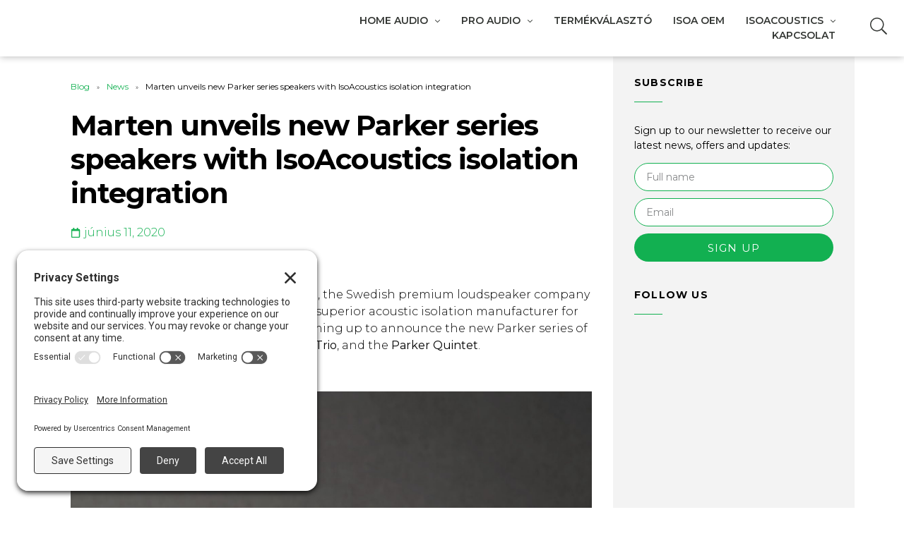

--- FILE ---
content_type: text/html; charset=UTF-8
request_url: https://isoacoustics.hu/marten-unveils-new-parker-series-speakers-with-isoacoustics-isolation-integration/
body_size: 39736
content:
<!doctype html>
<html lang="hu" prefix="og: https://ogp.me/ns#">
<head>
	<meta charset="UTF-8">
		<meta name="viewport" content="width=device-width, initial-scale=1">
	<link rel="profile" href="http://gmpg.org/xfn/11">
	
<!-- Keresőoptimalizálás: Rank Math PRO - https://s.rankmath.com/home -->
<title>Marten Speakers use IsoAcoustics Isolation</title>
<meta name="description" content="Marten launches new Parker series of loudspeakers which feature newly designed Marten Isolators created by IsoAcoustics"/>
<meta name="robots" content="follow, index, max-snippet:-1, max-video-preview:-1, max-image-preview:large"/>
<link rel="canonical" href="https://isoacoustics.hu/marten-unveils-new-parker-series-speakers-with-isoacoustics-isolation-integration/" />
<meta property="og:locale" content="hu_HU" />
<meta property="og:type" content="article" />
<meta property="og:title" content="Marten Speakers use IsoAcoustics Isolation" />
<meta property="og:description" content="Marten launches new Parker series of loudspeakers which feature newly designed Marten Isolators created by IsoAcoustics" />
<meta property="og:url" content="https://isoacoustics.hu/marten-unveils-new-parker-series-speakers-with-isoacoustics-isolation-integration/" />
<meta property="og:site_name" content="IsoAcoustics" />
<meta property="article:tag" content="GAIA" />
<meta property="article:tag" content="IsoAcoustics" />
<meta property="article:tag" content="isolation" />
<meta property="article:tag" content="isolators" />
<meta property="article:tag" content="loudspeakers" />
<meta property="article:tag" content="Marten" />
<meta property="article:tag" content="Marten Isolators" />
<meta property="article:tag" content="Parker" />
<meta property="article:tag" content="Parker Duo" />
<meta property="article:tag" content="Parker Quintet" />
<meta property="article:tag" content="Parker Trio" />
<meta property="article:section" content="News" />
<meta property="og:updated_time" content="2025-05-16T19:50:14+00:00" />
<meta property="og:image" content="https://isoacoustics.hu/wp-content/uploads/2020/06/New-Marten-GAIA-Photo_Resized.png" />
<meta property="og:image:secure_url" content="https://isoacoustics.hu/wp-content/uploads/2020/06/New-Marten-GAIA-Photo_Resized.png" />
<meta property="og:image:width" content="1280" />
<meta property="og:image:height" content="853" />
<meta property="og:image:alt" content="GAIA" />
<meta property="og:image:type" content="image/png" />
<meta name="twitter:card" content="summary_large_image" />
<meta name="twitter:title" content="Marten Speakers use IsoAcoustics Isolation" />
<meta name="twitter:description" content="Marten launches new Parker series of loudspeakers which feature newly designed Marten Isolators created by IsoAcoustics" />
<meta name="twitter:image" content="https://isoacoustics.hu/wp-content/uploads/2020/06/New-Marten-GAIA-Photo_Resized.png" />
<!-- /Rank Math WordPress SEO plugin -->

<link rel='dns-prefetch' href='//www.googletagmanager.com' />
<link rel="alternate" type="application/rss+xml" title="IsoAcoustics &raquo; hírcsatorna" href="https://isoacoustics.hu/feed/" />
<link rel="alternate" type="application/rss+xml" title="IsoAcoustics &raquo; hozzászólás hírcsatorna" href="https://isoacoustics.hu/comments/feed/" />
<script type="text/javascript">
window._wpemojiSettings = {"baseUrl":"https:\/\/s.w.org\/images\/core\/emoji\/14.0.0\/72x72\/","ext":".png","svgUrl":"https:\/\/s.w.org\/images\/core\/emoji\/14.0.0\/svg\/","svgExt":".svg","source":{"concatemoji":"https:\/\/isoacoustics.hu\/wp-includes\/js\/wp-emoji-release.min.js?ver=6.2.2"}};
/*! This file is auto-generated */
!function(e,a,t){var n,r,o,i=a.createElement("canvas"),p=i.getContext&&i.getContext("2d");function s(e,t){p.clearRect(0,0,i.width,i.height),p.fillText(e,0,0);e=i.toDataURL();return p.clearRect(0,0,i.width,i.height),p.fillText(t,0,0),e===i.toDataURL()}function c(e){var t=a.createElement("script");t.src=e,t.defer=t.type="text/javascript",a.getElementsByTagName("head")[0].appendChild(t)}for(o=Array("flag","emoji"),t.supports={everything:!0,everythingExceptFlag:!0},r=0;r<o.length;r++)t.supports[o[r]]=function(e){if(p&&p.fillText)switch(p.textBaseline="top",p.font="600 32px Arial",e){case"flag":return s("\ud83c\udff3\ufe0f\u200d\u26a7\ufe0f","\ud83c\udff3\ufe0f\u200b\u26a7\ufe0f")?!1:!s("\ud83c\uddfa\ud83c\uddf3","\ud83c\uddfa\u200b\ud83c\uddf3")&&!s("\ud83c\udff4\udb40\udc67\udb40\udc62\udb40\udc65\udb40\udc6e\udb40\udc67\udb40\udc7f","\ud83c\udff4\u200b\udb40\udc67\u200b\udb40\udc62\u200b\udb40\udc65\u200b\udb40\udc6e\u200b\udb40\udc67\u200b\udb40\udc7f");case"emoji":return!s("\ud83e\udef1\ud83c\udffb\u200d\ud83e\udef2\ud83c\udfff","\ud83e\udef1\ud83c\udffb\u200b\ud83e\udef2\ud83c\udfff")}return!1}(o[r]),t.supports.everything=t.supports.everything&&t.supports[o[r]],"flag"!==o[r]&&(t.supports.everythingExceptFlag=t.supports.everythingExceptFlag&&t.supports[o[r]]);t.supports.everythingExceptFlag=t.supports.everythingExceptFlag&&!t.supports.flag,t.DOMReady=!1,t.readyCallback=function(){t.DOMReady=!0},t.supports.everything||(n=function(){t.readyCallback()},a.addEventListener?(a.addEventListener("DOMContentLoaded",n,!1),e.addEventListener("load",n,!1)):(e.attachEvent("onload",n),a.attachEvent("onreadystatechange",function(){"complete"===a.readyState&&t.readyCallback()})),(e=t.source||{}).concatemoji?c(e.concatemoji):e.wpemoji&&e.twemoji&&(c(e.twemoji),c(e.wpemoji)))}(window,document,window._wpemojiSettings);
</script>
<style type="text/css">
img.wp-smiley,
img.emoji {
	display: inline !important;
	border: none !important;
	box-shadow: none !important;
	height: 1em !important;
	width: 1em !important;
	margin: 0 0.07em !important;
	vertical-align: -0.1em !important;
	background: none !important;
	padding: 0 !important;
}
</style>
	
<link rel='stylesheet' id='wp-block-library-css' href='https://isoacoustics.hu/wp-includes/css/dist/block-library/style.min.css?ver=6.2.2' type='text/css' media='all' />
<link rel='stylesheet' id='classic-theme-styles-css' href='https://isoacoustics.hu/wp-includes/css/classic-themes.min.css?ver=6.2.2' type='text/css' media='all' />
<style id='global-styles-inline-css' type='text/css'>
body{--wp--preset--color--black: #000000;--wp--preset--color--cyan-bluish-gray: #abb8c3;--wp--preset--color--white: #ffffff;--wp--preset--color--pale-pink: #f78da7;--wp--preset--color--vivid-red: #cf2e2e;--wp--preset--color--luminous-vivid-orange: #ff6900;--wp--preset--color--luminous-vivid-amber: #fcb900;--wp--preset--color--light-green-cyan: #7bdcb5;--wp--preset--color--vivid-green-cyan: #00d084;--wp--preset--color--pale-cyan-blue: #8ed1fc;--wp--preset--color--vivid-cyan-blue: #0693e3;--wp--preset--color--vivid-purple: #9b51e0;--wp--preset--gradient--vivid-cyan-blue-to-vivid-purple: linear-gradient(135deg,rgba(6,147,227,1) 0%,rgb(155,81,224) 100%);--wp--preset--gradient--light-green-cyan-to-vivid-green-cyan: linear-gradient(135deg,rgb(122,220,180) 0%,rgb(0,208,130) 100%);--wp--preset--gradient--luminous-vivid-amber-to-luminous-vivid-orange: linear-gradient(135deg,rgba(252,185,0,1) 0%,rgba(255,105,0,1) 100%);--wp--preset--gradient--luminous-vivid-orange-to-vivid-red: linear-gradient(135deg,rgba(255,105,0,1) 0%,rgb(207,46,46) 100%);--wp--preset--gradient--very-light-gray-to-cyan-bluish-gray: linear-gradient(135deg,rgb(238,238,238) 0%,rgb(169,184,195) 100%);--wp--preset--gradient--cool-to-warm-spectrum: linear-gradient(135deg,rgb(74,234,220) 0%,rgb(151,120,209) 20%,rgb(207,42,186) 40%,rgb(238,44,130) 60%,rgb(251,105,98) 80%,rgb(254,248,76) 100%);--wp--preset--gradient--blush-light-purple: linear-gradient(135deg,rgb(255,206,236) 0%,rgb(152,150,240) 100%);--wp--preset--gradient--blush-bordeaux: linear-gradient(135deg,rgb(254,205,165) 0%,rgb(254,45,45) 50%,rgb(107,0,62) 100%);--wp--preset--gradient--luminous-dusk: linear-gradient(135deg,rgb(255,203,112) 0%,rgb(199,81,192) 50%,rgb(65,88,208) 100%);--wp--preset--gradient--pale-ocean: linear-gradient(135deg,rgb(255,245,203) 0%,rgb(182,227,212) 50%,rgb(51,167,181) 100%);--wp--preset--gradient--electric-grass: linear-gradient(135deg,rgb(202,248,128) 0%,rgb(113,206,126) 100%);--wp--preset--gradient--midnight: linear-gradient(135deg,rgb(2,3,129) 0%,rgb(40,116,252) 100%);--wp--preset--duotone--dark-grayscale: url('#wp-duotone-dark-grayscale');--wp--preset--duotone--grayscale: url('#wp-duotone-grayscale');--wp--preset--duotone--purple-yellow: url('#wp-duotone-purple-yellow');--wp--preset--duotone--blue-red: url('#wp-duotone-blue-red');--wp--preset--duotone--midnight: url('#wp-duotone-midnight');--wp--preset--duotone--magenta-yellow: url('#wp-duotone-magenta-yellow');--wp--preset--duotone--purple-green: url('#wp-duotone-purple-green');--wp--preset--duotone--blue-orange: url('#wp-duotone-blue-orange');--wp--preset--font-size--small: 13px;--wp--preset--font-size--medium: 20px;--wp--preset--font-size--large: 36px;--wp--preset--font-size--x-large: 42px;--wp--preset--spacing--20: 0.44rem;--wp--preset--spacing--30: 0.67rem;--wp--preset--spacing--40: 1rem;--wp--preset--spacing--50: 1.5rem;--wp--preset--spacing--60: 2.25rem;--wp--preset--spacing--70: 3.38rem;--wp--preset--spacing--80: 5.06rem;--wp--preset--shadow--natural: 6px 6px 9px rgba(0, 0, 0, 0.2);--wp--preset--shadow--deep: 12px 12px 50px rgba(0, 0, 0, 0.4);--wp--preset--shadow--sharp: 6px 6px 0px rgba(0, 0, 0, 0.2);--wp--preset--shadow--outlined: 6px 6px 0px -3px rgba(255, 255, 255, 1), 6px 6px rgba(0, 0, 0, 1);--wp--preset--shadow--crisp: 6px 6px 0px rgba(0, 0, 0, 1);}:where(.is-layout-flex){gap: 0.5em;}body .is-layout-flow > .alignleft{float: left;margin-inline-start: 0;margin-inline-end: 2em;}body .is-layout-flow > .alignright{float: right;margin-inline-start: 2em;margin-inline-end: 0;}body .is-layout-flow > .aligncenter{margin-left: auto !important;margin-right: auto !important;}body .is-layout-constrained > .alignleft{float: left;margin-inline-start: 0;margin-inline-end: 2em;}body .is-layout-constrained > .alignright{float: right;margin-inline-start: 2em;margin-inline-end: 0;}body .is-layout-constrained > .aligncenter{margin-left: auto !important;margin-right: auto !important;}body .is-layout-constrained > :where(:not(.alignleft):not(.alignright):not(.alignfull)){max-width: var(--wp--style--global--content-size);margin-left: auto !important;margin-right: auto !important;}body .is-layout-constrained > .alignwide{max-width: var(--wp--style--global--wide-size);}body .is-layout-flex{display: flex;}body .is-layout-flex{flex-wrap: wrap;align-items: center;}body .is-layout-flex > *{margin: 0;}:where(.wp-block-columns.is-layout-flex){gap: 2em;}.has-black-color{color: var(--wp--preset--color--black) !important;}.has-cyan-bluish-gray-color{color: var(--wp--preset--color--cyan-bluish-gray) !important;}.has-white-color{color: var(--wp--preset--color--white) !important;}.has-pale-pink-color{color: var(--wp--preset--color--pale-pink) !important;}.has-vivid-red-color{color: var(--wp--preset--color--vivid-red) !important;}.has-luminous-vivid-orange-color{color: var(--wp--preset--color--luminous-vivid-orange) !important;}.has-luminous-vivid-amber-color{color: var(--wp--preset--color--luminous-vivid-amber) !important;}.has-light-green-cyan-color{color: var(--wp--preset--color--light-green-cyan) !important;}.has-vivid-green-cyan-color{color: var(--wp--preset--color--vivid-green-cyan) !important;}.has-pale-cyan-blue-color{color: var(--wp--preset--color--pale-cyan-blue) !important;}.has-vivid-cyan-blue-color{color: var(--wp--preset--color--vivid-cyan-blue) !important;}.has-vivid-purple-color{color: var(--wp--preset--color--vivid-purple) !important;}.has-black-background-color{background-color: var(--wp--preset--color--black) !important;}.has-cyan-bluish-gray-background-color{background-color: var(--wp--preset--color--cyan-bluish-gray) !important;}.has-white-background-color{background-color: var(--wp--preset--color--white) !important;}.has-pale-pink-background-color{background-color: var(--wp--preset--color--pale-pink) !important;}.has-vivid-red-background-color{background-color: var(--wp--preset--color--vivid-red) !important;}.has-luminous-vivid-orange-background-color{background-color: var(--wp--preset--color--luminous-vivid-orange) !important;}.has-luminous-vivid-amber-background-color{background-color: var(--wp--preset--color--luminous-vivid-amber) !important;}.has-light-green-cyan-background-color{background-color: var(--wp--preset--color--light-green-cyan) !important;}.has-vivid-green-cyan-background-color{background-color: var(--wp--preset--color--vivid-green-cyan) !important;}.has-pale-cyan-blue-background-color{background-color: var(--wp--preset--color--pale-cyan-blue) !important;}.has-vivid-cyan-blue-background-color{background-color: var(--wp--preset--color--vivid-cyan-blue) !important;}.has-vivid-purple-background-color{background-color: var(--wp--preset--color--vivid-purple) !important;}.has-black-border-color{border-color: var(--wp--preset--color--black) !important;}.has-cyan-bluish-gray-border-color{border-color: var(--wp--preset--color--cyan-bluish-gray) !important;}.has-white-border-color{border-color: var(--wp--preset--color--white) !important;}.has-pale-pink-border-color{border-color: var(--wp--preset--color--pale-pink) !important;}.has-vivid-red-border-color{border-color: var(--wp--preset--color--vivid-red) !important;}.has-luminous-vivid-orange-border-color{border-color: var(--wp--preset--color--luminous-vivid-orange) !important;}.has-luminous-vivid-amber-border-color{border-color: var(--wp--preset--color--luminous-vivid-amber) !important;}.has-light-green-cyan-border-color{border-color: var(--wp--preset--color--light-green-cyan) !important;}.has-vivid-green-cyan-border-color{border-color: var(--wp--preset--color--vivid-green-cyan) !important;}.has-pale-cyan-blue-border-color{border-color: var(--wp--preset--color--pale-cyan-blue) !important;}.has-vivid-cyan-blue-border-color{border-color: var(--wp--preset--color--vivid-cyan-blue) !important;}.has-vivid-purple-border-color{border-color: var(--wp--preset--color--vivid-purple) !important;}.has-vivid-cyan-blue-to-vivid-purple-gradient-background{background: var(--wp--preset--gradient--vivid-cyan-blue-to-vivid-purple) !important;}.has-light-green-cyan-to-vivid-green-cyan-gradient-background{background: var(--wp--preset--gradient--light-green-cyan-to-vivid-green-cyan) !important;}.has-luminous-vivid-amber-to-luminous-vivid-orange-gradient-background{background: var(--wp--preset--gradient--luminous-vivid-amber-to-luminous-vivid-orange) !important;}.has-luminous-vivid-orange-to-vivid-red-gradient-background{background: var(--wp--preset--gradient--luminous-vivid-orange-to-vivid-red) !important;}.has-very-light-gray-to-cyan-bluish-gray-gradient-background{background: var(--wp--preset--gradient--very-light-gray-to-cyan-bluish-gray) !important;}.has-cool-to-warm-spectrum-gradient-background{background: var(--wp--preset--gradient--cool-to-warm-spectrum) !important;}.has-blush-light-purple-gradient-background{background: var(--wp--preset--gradient--blush-light-purple) !important;}.has-blush-bordeaux-gradient-background{background: var(--wp--preset--gradient--blush-bordeaux) !important;}.has-luminous-dusk-gradient-background{background: var(--wp--preset--gradient--luminous-dusk) !important;}.has-pale-ocean-gradient-background{background: var(--wp--preset--gradient--pale-ocean) !important;}.has-electric-grass-gradient-background{background: var(--wp--preset--gradient--electric-grass) !important;}.has-midnight-gradient-background{background: var(--wp--preset--gradient--midnight) !important;}.has-small-font-size{font-size: var(--wp--preset--font-size--small) !important;}.has-medium-font-size{font-size: var(--wp--preset--font-size--medium) !important;}.has-large-font-size{font-size: var(--wp--preset--font-size--large) !important;}.has-x-large-font-size{font-size: var(--wp--preset--font-size--x-large) !important;}
.wp-block-navigation a:where(:not(.wp-element-button)){color: inherit;}
:where(.wp-block-columns.is-layout-flex){gap: 2em;}
.wp-block-pullquote{font-size: 1.5em;line-height: 1.6;}
</style>
<link rel='stylesheet' id='ce_responsive-css' href='https://isoacoustics.hu/wp-content/plugins/simple-embed-code/css/video-container.min.css?ver=6.2.2' type='text/css' media='all' />
<link rel='stylesheet' id='wpsl-styles-css' href='https://isoacoustics.hu/wp-content/plugins/wp-store-locator/css/styles.min.css?ver=2.2.234' type='text/css' media='all' />
<link rel='stylesheet' id='hello-elementor-css' href='https://isoacoustics.hu/wp-content/themes/hello-elementor/style.min.css?ver=2.4.1' type='text/css' media='all' />
<link rel='stylesheet' id='hello-elementor-theme-style-css' href='https://isoacoustics.hu/wp-content/themes/hello-elementor/theme.min.css?ver=2.4.1' type='text/css' media='all' />
<link rel='stylesheet' id='font-awesome-all-css' href='https://isoacoustics.hu/wp-content/plugins/jet-menu/assets/public/lib/font-awesome/css/all.min.css?ver=5.12.0' type='text/css' media='all' />
<link rel='stylesheet' id='font-awesome-v4-shims-css' href='https://isoacoustics.hu/wp-content/plugins/jet-menu/assets/public/lib/font-awesome/css/v4-shims.min.css?ver=5.12.0' type='text/css' media='all' />
<link rel='stylesheet' id='jet-menu-public-css' href='https://isoacoustics.hu/wp-content/plugins/jet-menu/assets/public/css/public.css?ver=2.0.9' type='text/css' media='all' />
<link rel='stylesheet' id='jet-elements-css' href='https://isoacoustics.hu/wp-content/plugins/jet-elements/assets/css/jet-elements.css?ver=2.5.8' type='text/css' media='all' />
<link rel='stylesheet' id='jet-elements-skin-css' href='https://isoacoustics.hu/wp-content/plugins/jet-elements/assets/css/jet-elements-skin.css?ver=2.5.8' type='text/css' media='all' />
<link rel='stylesheet' id='elementor-icons-css' href='https://isoacoustics.hu/wp-content/plugins/elementor/assets/lib/eicons/css/elementor-icons.min.css?ver=5.13.0' type='text/css' media='all' />
<link rel='stylesheet' id='elementor-frontend-legacy-css' href='https://isoacoustics.hu/wp-content/plugins/elementor/assets/css/frontend-legacy.min.css?ver=3.4.7' type='text/css' media='all' />
<link rel='stylesheet' id='elementor-frontend-css' href='https://isoacoustics.hu/wp-content/plugins/elementor/assets/css/frontend.min.css?ver=3.4.7' type='text/css' media='all' />
<style id='elementor-frontend-inline-css' type='text/css'>
@font-face{font-family:eicons;src:url(https://isoacoustics.hu/wp-content/plugins/elementor/assets/lib/eicons/fonts/eicons.eot?5.10.0);src:url(https://isoacoustics.hu/wp-content/plugins/elementor/assets/lib/eicons/fonts/eicons.eot?5.10.0#iefix) format("embedded-opentype"),url(https://isoacoustics.hu/wp-content/plugins/elementor/assets/lib/eicons/fonts/eicons.woff2?5.10.0) format("woff2"),url(https://isoacoustics.hu/wp-content/plugins/elementor/assets/lib/eicons/fonts/eicons.woff?5.10.0) format("woff"),url(https://isoacoustics.hu/wp-content/plugins/elementor/assets/lib/eicons/fonts/eicons.ttf?5.10.0) format("truetype"),url(https://isoacoustics.hu/wp-content/plugins/elementor/assets/lib/eicons/fonts/eicons.svg?5.10.0#eicon) format("svg");font-weight:400;font-style:normal}
</style>
<link rel='stylesheet' id='elementor-post-13-css' href='https://isoacoustics.hu/wp-content/uploads/elementor/css/post-13.css?ver=1689769824' type='text/css' media='all' />
<link rel='stylesheet' id='powerpack-frontend-css' href='https://isoacoustics.hu/wp-content/plugins/powerpack-elements/assets/css/min/frontend.min.css?ver=2.3.0' type='text/css' media='all' />
<link rel='stylesheet' id='elementor-pro-css' href='https://isoacoustics.hu/wp-content/plugins/elementor-pro/assets/css/frontend.min.css?ver=3.5.0' type='text/css' media='all' />
<link rel='stylesheet' id='jet-tabs-frontend-css' href='https://isoacoustics.hu/wp-content/plugins/jet-tabs/assets/css/jet-tabs-frontend.css?ver=2.1.12' type='text/css' media='all' />
<link rel='stylesheet' id='font-awesome-5-all-css' href='https://isoacoustics.hu/wp-content/plugins/elementor/assets/lib/font-awesome/css/all.min.css?ver=3.4.7' type='text/css' media='all' />
<link rel='stylesheet' id='font-awesome-4-shim-css' href='https://isoacoustics.hu/wp-content/plugins/elementor/assets/lib/font-awesome/css/v4-shims.min.css?ver=3.4.7' type='text/css' media='all' />
<link rel='stylesheet' id='elementor-post-6808-css' href='https://isoacoustics.hu/wp-content/uploads/elementor/css/post-6808.css?ver=1689777378' type='text/css' media='all' />
<link rel='stylesheet' id='elementor-post-12201-css' href='https://isoacoustics.hu/wp-content/uploads/elementor/css/post-12201.css?ver=1689788574' type='text/css' media='all' />
<link rel='stylesheet' id='elementor-post-12917-css' href='https://isoacoustics.hu/wp-content/uploads/elementor/css/post-12917.css?ver=1689788576' type='text/css' media='all' />
<link rel='stylesheet' id='elementor-post-13049-css' href='https://isoacoustics.hu/wp-content/uploads/elementor/css/post-13049.css?ver=1689769825' type='text/css' media='all' />
<link rel='stylesheet' id='elementor-post-6827-css' href='https://isoacoustics.hu/wp-content/uploads/elementor/css/post-6827.css?ver=1689769825' type='text/css' media='all' />
<link rel='stylesheet' id='google-fonts-1-css' href='https://fonts.googleapis.com/css?family=Montserrat%3A100%2C100italic%2C200%2C200italic%2C300%2C300italic%2C400%2C400italic%2C500%2C500italic%2C600%2C600italic%2C700%2C700italic%2C800%2C800italic%2C900%2C900italic%7CRoboto+Slab%3A100%2C100italic%2C200%2C200italic%2C300%2C300italic%2C400%2C400italic%2C500%2C500italic%2C600%2C600italic%2C700%2C700italic%2C800%2C800italic%2C900%2C900italic%7CRoboto%3A100%2C100italic%2C200%2C200italic%2C300%2C300italic%2C400%2C400italic%2C500%2C500italic%2C600%2C600italic%2C700%2C700italic%2C800%2C800italic%2C900%2C900italic&#038;display=auto&#038;subset=latin-ext&#038;ver=6.2.2' type='text/css' media='all' />
<script type='text/javascript' id='jquery-core-js-extra'>
/* <![CDATA[ */
var pp = {"ajax_url":"https:\/\/isoacoustics.hu\/wp-admin\/admin-ajax.php"};
/* ]]> */
</script>
<script type='text/javascript' src='https://isoacoustics.hu/wp-includes/js/jquery/jquery.min.js?ver=3.6.4' id='jquery-core-js'></script>
<script type='text/javascript' src='https://isoacoustics.hu/wp-includes/js/jquery/jquery-migrate.min.js?ver=3.4.0' id='jquery-migrate-js'></script>
<script type='text/javascript' src='https://isoacoustics.hu/wp-content/plugins/elementor/assets/lib/font-awesome/js/v4-shims.min.js?ver=3.4.7' id='font-awesome-4-shim-js'></script>
<script type='text/javascript' src='https://www.googletagmanager.com/gtag/js?id=UA-26530830-1' id='google_gtagjs-js' async></script>
<script type='text/javascript' id='google_gtagjs-js-after'>
window.dataLayer = window.dataLayer || [];function gtag(){dataLayer.push(arguments);}
gtag('set', 'linker', {"domains":["isoacoustics.hu"]} );
gtag("js", new Date());
gtag("set", "developer_id.dZTNiMT", true);
gtag("config", "UA-26530830-1", {"anonymize_ip":true});
</script>
<link rel="https://api.w.org/" href="https://isoacoustics.hu/wp-json/" /><link rel="alternate" type="application/json" href="https://isoacoustics.hu/wp-json/wp/v2/posts/4080" /><link rel="EditURI" type="application/rsd+xml" title="RSD" href="https://isoacoustics.hu/xmlrpc.php?rsd" />
<link rel="wlwmanifest" type="application/wlwmanifest+xml" href="https://isoacoustics.hu/wp-includes/wlwmanifest.xml" />
<meta name="generator" content="WordPress 6.2.2" />
<link rel='shortlink' href='https://isoacoustics.hu/?p=4080' />
<link rel="alternate" type="application/json+oembed" href="https://isoacoustics.hu/wp-json/oembed/1.0/embed?url=https%3A%2F%2Fisoacoustics.hu%2Fmarten-unveils-new-parker-series-speakers-with-isoacoustics-isolation-integration%2F" />
<link rel="alternate" type="text/xml+oembed" href="https://isoacoustics.hu/wp-json/oembed/1.0/embed?url=https%3A%2F%2Fisoacoustics.hu%2Fmarten-unveils-new-parker-series-speakers-with-isoacoustics-isolation-integration%2F&#038;format=xml" />
				<style type="text/css">
					@font-face {font-family: "Arial Black";font-display: auto;font-fallback: Arial, sans-serif;font-weight: 900;src: url(http://isoacoustics.hu/wp-content/uploads/2021/06/Arial-Black.woff2) format('woff2'), url(http://isoacoustics.hu/wp-content/uploads/2021/06/Arial-Black.woff) format('woff'), url(http://isoacoustics.hu/wp-content/uploads/2021/06/Arial-Black.ttf) format('TrueType'), url(http://isoacoustics.hu/wp-content/uploads/2021/06/Arial-Black.eot) format('eot'), url(http://isoacoustics.hu/wp-content/uploads/2021/06/Arial-Black.svg) format('svg');} @font-face {font-family: "Bodoni MT Condensed";font-display: auto;font-fallback: Serif;font-weight: 700;src: url(http://isoacoustics.hu/wp-content/uploads/2021/06/BodoniMTCondensed-Bold.woff2) format('woff2'), url(http://isoacoustics.hu/wp-content/uploads/2021/06/BodoniMTCondensed-Bold.ttf) format('woff'), url(http://isoacoustics.hu/wp-content/uploads/2021/06/BodoniMTCondensed-Bold.ttf) format('TrueType'), url(http://isoacoustics.hu/wp-content/uploads/2021/06/BodoniMTCondensed-Bold.eot) format('eot'), url(http://isoacoustics.hu/wp-content/uploads/2021/06/BodoniMTCondensed-Bold.svg) format('svg');} @font-face {font-family: "Century Schoolbook Std Regular";font-display: auto;font-fallback: sans-serif;font-weight: 400;src: url(http://isoacoustics.hu/wp-content/uploads/2021/06/CenturySchoolbookStd.woff2) format('woff2'), url(http://isoacoustics.hu/wp-content/uploads/2021/06/CenturySchoolbookStd.woff) format('woff'), url(http://isoacoustics.hu/wp-content/uploads/2021/06/CenturySchoolbookStd.ttf) format('TrueType'), url(http://isoacoustics.hu/wp-content/uploads/2021/06/CenturySchoolbookStd.eot) format('eot'), url(http://isoacoustics.hu/wp-content/uploads/2021/06/CenturySchoolbookStd.svg) format('svg');} @font-face {font-family: "English 157 BT";font-display: auto;font-fallback: serif;font-weight: 400;src: url(http://isoacoustics.hu/wp-content/uploads/2021/06/English157BT-Regular.woff2) format('woff2'), url(http://isoacoustics.hu/wp-content/uploads/2021/06/English157BT-Regular.woff) format('woff'), url(http://isoacoustics.hu/wp-content/uploads/2021/06/English157BT-Regular.ttf) format('TrueType'), url(http://isoacoustics.hu/wp-content/uploads/2021/06/English157BT-Regular.eot) format('eot'), url(http://isoacoustics.hu/wp-content/uploads/2021/06/English157BT-Regular.svg) format('svg');} @font-face {font-family: "Franklin Gothic Heavy Regular";font-display: auto;font-fallback: ;font-weight: 800;src: url(http://isoacoustics.hu/wp-content/uploads/2021/06/FranklinGothic-Heavy.woff2) format('woff2'), url(http://isoacoustics.hu/wp-content/uploads/2021/06/FranklinGothic-Heavy.woff) format('woff'), url(http://isoacoustics.hu/wp-content/uploads/2021/06/FranklinGothic-Heavy.ttf) format('TrueType'), url(http://isoacoustics.hu/wp-content/uploads/2021/06/FranklinGothic-Heavy.eot) format('eot'), url(http://isoacoustics.hu/wp-content/uploads/2021/06/FranklinGothic-Heavy.svg) format('svg');} @font-face {font-family: "Gill Sans MT Condensed";font-display: auto;font-fallback: sans-serif;font-weight: 700;src: url(http://isoacoustics.hu/wp-content/uploads/2021/06/GillSansMT-Condensed.woff2) format('woff2'), url(http://isoacoustics.hu/wp-content/uploads/2021/06/GillSansMT-Condensed.woff) format('woff'), url(http://isoacoustics.hu/wp-content/uploads/2021/06/GillSansMT-Condensed.ttf) format('TrueType'), url(http://isoacoustics.hu/wp-content/uploads/2021/06/GillSansMT-Condensed.eot) format('eot'), url(http://isoacoustics.hu/wp-content/uploads/2021/06/GillSansMT-Condensed.svg) format('svg');} @font-face {font-family: "Marquisette BTN Bold";font-display: auto;font-fallback: Serif;font-weight: 700;src: url(http://isoacoustics.hu/wp-content/uploads/2021/06/marquisette_btn_bold-webfont.woff2) format('woff2'), url(http://isoacoustics.hu/wp-content/uploads/2021/06/marquisette_btn_bold-webfont.woff) format('woff'), url(http://isoacoustics.hu/wp-content/uploads/2021/06/marquisette_btn_bold-webfont.ttf) format('TrueType'), url(http://isoacoustics.hu/wp-content/uploads/2021/06/marquisette_btn_bold-webfont.eot) format('eot'), url(http://isoacoustics.hu/wp-content/uploads/2021/06/marquisette_btn_bold-webfont.svg) format('svg');} @font-face {font-family: "Microgramma D Extended Medium";font-display: auto;font-fallback: ;font-weight: 500;src: url(http://isoacoustics.hu/wp-content/uploads/2021/06/Microgramma-D-Extended-Medium-ISO.woff2) format('woff2'), url(http://isoacoustics.hu/wp-content/uploads/2021/06/Microgramma-D-Extended-Medium-ISO.woff) format('woff'), url(http://isoacoustics.hu/wp-content/uploads/2021/06/Microgramma-D-Extended-Medium-ISO.ttf) format('TrueType'), url(http://isoacoustics.hu/wp-content/uploads/2021/06/Microgramma-D-Extended-Medium-ISO.eot) format('eot'), url(http://isoacoustics.hu/wp-content/uploads/2021/06/Microgramma-D-Extended-Medium-ISO.svg) format('svg');} @font-face {font-family: "Monotype Corsiva";font-display: auto;font-fallback: sans-serif;font-weight: 400;src: url(http://isoacoustics.hu/wp-content/uploads/2021/06/MonotypeCorsiva.woff2) format('woff2'), url(http://isoacoustics.hu/wp-content/uploads/2021/06/MonotypeCorsiva.woff) format('woff'), url(http://isoacoustics.hu/wp-content/uploads/2021/06/MonotypeCorsiva.ttf) format('TrueType'), url(http://isoacoustics.hu/wp-content/uploads/2021/06/MonotypeCorsiva.eot) format('eot'), url(http://isoacoustics.hu/wp-content/uploads/2021/06/MonotypeCorsiva.svg) format('svg');} @font-face {font-family: "Perpetua";font-display: auto;font-fallback: serif;font-weight: 400;src: url(http://isoacoustics.hu/wp-content/uploads/2021/06/Perpetua.woff2) format('woff2'), url(http://isoacoustics.hu/wp-content/uploads/2021/06/Perpetua.woff) format('woff'), url(http://isoacoustics.hu/wp-content/uploads/2021/06/Perpetua.ttf) format('TrueType'), url(http://isoacoustics.hu/wp-content/uploads/2021/06/Perpetua.eot) format('eot'), url(http://isoacoustics.hu/wp-content/uploads/2021/06/Perpetua.svg) format('svg');} @font-face {font-family: "Stencil";font-display: auto;font-fallback: sans-serif;font-weight: 400;src: url(http://isoacoustics.hu/wp-content/uploads/2021/06/StencilStd.woff2) format('woff2'), url(http://isoacoustics.hu/wp-content/uploads/2021/06/StencilStd.woff) format('woff'), url(http://isoacoustics.hu/wp-content/uploads/2021/06/StencilStd.ttf) format('TrueType'), url(http://isoacoustics.hu/wp-content/uploads/2021/06/StencilStd.eot) format('eot'), url(http://isoacoustics.hu/wp-content/uploads/2021/06/StencilStd.svg) format('svg');}				</style>
				<meta name="generator" content="Site Kit by Google 1.40.0" /><!-- Google Tag Manager -->
<script>(function(w,d,s,l,i){w[l]=w[l]||[];w[l].push({'gtm.start':
new Date().getTime(),event:'gtm.js'});var f=d.getElementsByTagName(s)[0],
j=d.createElement(s),dl=l!='dataLayer'?'&l='+l:'';j.async=true;j.src=
'https://www.googletagmanager.com/gtm.js?id='+i+dl;f.parentNode.insertBefore(j,f);
})(window,document,'script','dataLayer','GTM-TTG8Z26');</script>
<!-- End Google Tag Manager -->
<link rel="icon" href="https://isoacoustics.hu/wp-content/uploads/2021/07/cropped-icoacoustics-favicon-light-32x32.png" sizes="32x32" />
<link rel="icon" href="https://isoacoustics.hu/wp-content/uploads/2021/07/cropped-icoacoustics-favicon-light-192x192.png" sizes="192x192" />
<link rel="apple-touch-icon" href="https://isoacoustics.hu/wp-content/uploads/2021/07/cropped-icoacoustics-favicon-light-180x180.png" />
<meta name="msapplication-TileImage" content="https://isoacoustics.hu/wp-content/uploads/2021/07/cropped-icoacoustics-favicon-light-270x270.png" />
		<style type="text/css" id="wp-custom-css">
			.fa { 
  font-family: FontAwesome;
}

/* Sub menu */
.jet-menu .jet-menu-item .jet-sub-menu .jet-menu-item > .jet-sub-menu{
	margin-top:0px !important;
}


.pp-advanced-menu--dropdown {
    background-color: #333633;
    font-size: 12px;
}


/* Menu title (hover) */
.jet-menu .jet-sub-menu .jet-sub-menu .jet-menu-title:hover{
	color:#12b051;
}



.jet-animated-box.jet-box-effect-18 .jet-animated-box__front{opacity:1;-webkit-filter:blur(0px);filter:blur(0px);z-index:2;-webkit-transition:all 0.7s cubic-bezier(0.5, 0.12, 0.46, 0.88);-o-transition:all 0.7s cubic-bezier(0.5, 0.12, 0.46, 0.88);transition:all 0.7s cubic-bezier(0.5, 0.12, 0.46, 0.88)}.jet-animated-box.jet-box-effect-18 .jet-animated-box__back{opacity:0;-webkit-filter:blur(0px);filter:blur(0px);z-index:1;-webkit-transition:all 0.7s cubic-bezier(0.5, 0.12, 0.46, 0.88);-o-transition:all 0.7s cubic-bezier(0.5, 0.12, 0.46, 0.88);transition:all 0.7s cubic-bezier(0.5, 0.12, 0.46, 0.88)}.jet-animated-box.jet-box-effect-18.flipped .jet-animated-box__front{opacity:0;-webkit-filter:blur(0px);filter:blur(0px);pointer-events:none}.jet-animated-box.jet-box-effect-18.flipped .jet-animated-box__back{opacity:1;-webkit-filter:blur(0px);filter:blur(0px)}


.wpsl-input label, #wpsl-radius label, #wpsl-category label {
    width: 140px;
}


/* Fade In Option */

.header-2 {
 opacity: 0;
 -moz-transition: opacity .25s ease-out!important;
  -webkit-transition: opacity .25s ease-out!important;
  transition: opacity .25s ease-out!important;
}


.elementor-sticky--effects.header-2  {
 opacity: 1!important;
}

/* End Of Fade In Option */



/* Menu title (hover) */
.jet-menu .jet-sub-menu .jet-sub-menu .jet-menu-title:hover{
	color:#12b051;
}

/* Sub menu */
.elementor-element-239cb7e .jet-sub-menu .jet-sub-menu{
	box-shadow:12px 14px 10px 0px rgba(0,0,0,0.3) !important;
	border-left-color:rgba(51,51,51,0);
	margin-left:20px;
	left:180px;
  margin-top:-20px !important;
}







////////





/////////

/* Link (hover) */
.pp-posts-image-stack-tablet .pp-post-title a:hover{
	transition-duration:1s;
	transition-property:color;
	transition-timing-function:ease-in;
}

/* Link */
.pp-search-form-icon .pp-post-title a:hover{
	transition-duration:1s;
	transition-timing-function:ease-in;
	transition-property:color;
}

/* Thumbnail Image */
.pp-posts-image-stack-tablet a:hover img{
	transition-property:background-color;
	transition-duration:1s;
	transition-timing-function:ease-in;
}

/* Thumbnail Image */
.pp-search-form-icon a:hover .attachment-large{
	transition-property:background-color;
	transition-duration:1s;
	transition-timing-function:ease-in;
	
}




/* Font Icon */
.elementor-element-60479f62 .elementor-grid .fa-facebook{
	font-size:16px;
}

/* Font Icon */
.elementor-element-60479f62 .elementor-grid .fa-twitter{
	font-size:16px !important;
}

/* Font Icon */
.elementor-element-60479f62 .elementor-grid .fa-linkedin{
	font-size:16px !important;
	
}


///////////

		</style>
		<style id="yellow-pencil">
/*
	The following CSS generated by YellowPencil Plugin.
	https://yellowpencil.waspthemes.com
*/
.elementor-location-header .jet-sub-menu .jet-sub-menu{-webkit-box-shadow:2px 11px 6px -9px rgba(0,0,0,0.11) !important;box-shadow:2px 11px 6px -9px rgba(0,0,0,0.11) !important;}.jet-menu > .jet-menu-item > .jet-sub-menu > .jet-menu-item > .sub-level-link .jet-menu-title:hover{color:#12b051;}@media (max-width:1024px){.elementor-location-header .elementor-section-wrap .elementor-element-790cac03 > .elementor-container{-webkit-box-shadow:0px 0px 10px 0px rgba(0,0,0,0.3);box-shadow:0px 0px 10px 0px rgba(0,0,0,0.3);}.elementor-location-header .elementor-element-790cac03 .elementor-image{padding-left:20px;}}@media (max-width:767px){.elementor-location-header .elementor-section-wrap .elementor-element-21b6ba5a > .elementor-container{-webkit-box-shadow:0px 0px 10px 0px rgba(0,0,0,0.3);box-shadow:0px 0px 10px 0px rgba(0,0,0,0.3);}}.elementor-widget-share-buttons .elementor-grid .fa-twitter{font-size:16px;}.elementor-widget-share-buttons .elementor-grid .fa-linkedin{font-size:16px !important;}.elementor-widget-share-buttons .elementor-grid .fa-facebook{font-size:16px !important;}
</style></head>
<body class="post-template-default single single-post postid-4080 single-format-standard jet-desktop-menu-active elementor-default elementor-kit-13 elementor-page-12917">

<svg xmlns="http://www.w3.org/2000/svg" viewBox="0 0 0 0" width="0" height="0" focusable="false" role="none" style="visibility: hidden; position: absolute; left: -9999px; overflow: hidden;" ><defs><filter id="wp-duotone-dark-grayscale"><feColorMatrix color-interpolation-filters="sRGB" type="matrix" values=" .299 .587 .114 0 0 .299 .587 .114 0 0 .299 .587 .114 0 0 .299 .587 .114 0 0 " /><feComponentTransfer color-interpolation-filters="sRGB" ><feFuncR type="table" tableValues="0 0.49803921568627" /><feFuncG type="table" tableValues="0 0.49803921568627" /><feFuncB type="table" tableValues="0 0.49803921568627" /><feFuncA type="table" tableValues="1 1" /></feComponentTransfer><feComposite in2="SourceGraphic" operator="in" /></filter></defs></svg><svg xmlns="http://www.w3.org/2000/svg" viewBox="0 0 0 0" width="0" height="0" focusable="false" role="none" style="visibility: hidden; position: absolute; left: -9999px; overflow: hidden;" ><defs><filter id="wp-duotone-grayscale"><feColorMatrix color-interpolation-filters="sRGB" type="matrix" values=" .299 .587 .114 0 0 .299 .587 .114 0 0 .299 .587 .114 0 0 .299 .587 .114 0 0 " /><feComponentTransfer color-interpolation-filters="sRGB" ><feFuncR type="table" tableValues="0 1" /><feFuncG type="table" tableValues="0 1" /><feFuncB type="table" tableValues="0 1" /><feFuncA type="table" tableValues="1 1" /></feComponentTransfer><feComposite in2="SourceGraphic" operator="in" /></filter></defs></svg><svg xmlns="http://www.w3.org/2000/svg" viewBox="0 0 0 0" width="0" height="0" focusable="false" role="none" style="visibility: hidden; position: absolute; left: -9999px; overflow: hidden;" ><defs><filter id="wp-duotone-purple-yellow"><feColorMatrix color-interpolation-filters="sRGB" type="matrix" values=" .299 .587 .114 0 0 .299 .587 .114 0 0 .299 .587 .114 0 0 .299 .587 .114 0 0 " /><feComponentTransfer color-interpolation-filters="sRGB" ><feFuncR type="table" tableValues="0.54901960784314 0.98823529411765" /><feFuncG type="table" tableValues="0 1" /><feFuncB type="table" tableValues="0.71764705882353 0.25490196078431" /><feFuncA type="table" tableValues="1 1" /></feComponentTransfer><feComposite in2="SourceGraphic" operator="in" /></filter></defs></svg><svg xmlns="http://www.w3.org/2000/svg" viewBox="0 0 0 0" width="0" height="0" focusable="false" role="none" style="visibility: hidden; position: absolute; left: -9999px; overflow: hidden;" ><defs><filter id="wp-duotone-blue-red"><feColorMatrix color-interpolation-filters="sRGB" type="matrix" values=" .299 .587 .114 0 0 .299 .587 .114 0 0 .299 .587 .114 0 0 .299 .587 .114 0 0 " /><feComponentTransfer color-interpolation-filters="sRGB" ><feFuncR type="table" tableValues="0 1" /><feFuncG type="table" tableValues="0 0.27843137254902" /><feFuncB type="table" tableValues="0.5921568627451 0.27843137254902" /><feFuncA type="table" tableValues="1 1" /></feComponentTransfer><feComposite in2="SourceGraphic" operator="in" /></filter></defs></svg><svg xmlns="http://www.w3.org/2000/svg" viewBox="0 0 0 0" width="0" height="0" focusable="false" role="none" style="visibility: hidden; position: absolute; left: -9999px; overflow: hidden;" ><defs><filter id="wp-duotone-midnight"><feColorMatrix color-interpolation-filters="sRGB" type="matrix" values=" .299 .587 .114 0 0 .299 .587 .114 0 0 .299 .587 .114 0 0 .299 .587 .114 0 0 " /><feComponentTransfer color-interpolation-filters="sRGB" ><feFuncR type="table" tableValues="0 0" /><feFuncG type="table" tableValues="0 0.64705882352941" /><feFuncB type="table" tableValues="0 1" /><feFuncA type="table" tableValues="1 1" /></feComponentTransfer><feComposite in2="SourceGraphic" operator="in" /></filter></defs></svg><svg xmlns="http://www.w3.org/2000/svg" viewBox="0 0 0 0" width="0" height="0" focusable="false" role="none" style="visibility: hidden; position: absolute; left: -9999px; overflow: hidden;" ><defs><filter id="wp-duotone-magenta-yellow"><feColorMatrix color-interpolation-filters="sRGB" type="matrix" values=" .299 .587 .114 0 0 .299 .587 .114 0 0 .299 .587 .114 0 0 .299 .587 .114 0 0 " /><feComponentTransfer color-interpolation-filters="sRGB" ><feFuncR type="table" tableValues="0.78039215686275 1" /><feFuncG type="table" tableValues="0 0.94901960784314" /><feFuncB type="table" tableValues="0.35294117647059 0.47058823529412" /><feFuncA type="table" tableValues="1 1" /></feComponentTransfer><feComposite in2="SourceGraphic" operator="in" /></filter></defs></svg><svg xmlns="http://www.w3.org/2000/svg" viewBox="0 0 0 0" width="0" height="0" focusable="false" role="none" style="visibility: hidden; position: absolute; left: -9999px; overflow: hidden;" ><defs><filter id="wp-duotone-purple-green"><feColorMatrix color-interpolation-filters="sRGB" type="matrix" values=" .299 .587 .114 0 0 .299 .587 .114 0 0 .299 .587 .114 0 0 .299 .587 .114 0 0 " /><feComponentTransfer color-interpolation-filters="sRGB" ><feFuncR type="table" tableValues="0.65098039215686 0.40392156862745" /><feFuncG type="table" tableValues="0 1" /><feFuncB type="table" tableValues="0.44705882352941 0.4" /><feFuncA type="table" tableValues="1 1" /></feComponentTransfer><feComposite in2="SourceGraphic" operator="in" /></filter></defs></svg><svg xmlns="http://www.w3.org/2000/svg" viewBox="0 0 0 0" width="0" height="0" focusable="false" role="none" style="visibility: hidden; position: absolute; left: -9999px; overflow: hidden;" ><defs><filter id="wp-duotone-blue-orange"><feColorMatrix color-interpolation-filters="sRGB" type="matrix" values=" .299 .587 .114 0 0 .299 .587 .114 0 0 .299 .587 .114 0 0 .299 .587 .114 0 0 " /><feComponentTransfer color-interpolation-filters="sRGB" ><feFuncR type="table" tableValues="0.098039215686275 1" /><feFuncG type="table" tableValues="0 0.66274509803922" /><feFuncB type="table" tableValues="0.84705882352941 0.41960784313725" /><feFuncA type="table" tableValues="1 1" /></feComponentTransfer><feComposite in2="SourceGraphic" operator="in" /></filter></defs></svg><!-- Google Tag Manager (noscript) -->
<noscript><iframe src="https://www.googletagmanager.com/ns.html?id=GTM-TTG8Z26"
height="0" width="0" style="display:none;visibility:hidden"></iframe></noscript>
<!-- End Google Tag Manager (noscript) -->
		<div data-elementor-type="header" data-elementor-id="6808" class="elementor elementor-6808 elementor-location-header" data-elementor-settings="[]">
		<div class="elementor-section-wrap">
					<section class="elementor-section elementor-top-section elementor-element elementor-element-265b68b elementor-section-full_width elementor-section-height-min-height elementor-hidden-tablet elementor-hidden-phone elementor-section-height-default elementor-section-items-middle" data-id="265b68b" data-element_type="section" data-settings="{&quot;background_background&quot;:&quot;classic&quot;,&quot;sticky&quot;:&quot;top&quot;,&quot;sticky_on&quot;:[&quot;desktop&quot;],&quot;sticky_offset&quot;:0,&quot;sticky_effects_offset&quot;:0}">
						<div class="elementor-container elementor-column-gap-default">
							<div class="elementor-row">
					<div class="elementor-column elementor-col-100 elementor-top-column elementor-element elementor-element-45fefe3" data-id="45fefe3" data-element_type="column">
			<div class="elementor-column-wrap elementor-element-populated">
							<div class="elementor-widget-wrap">
						<section class="elementor-section elementor-inner-section elementor-element elementor-element-1627eee elementor-section-full_width elementor-section-height-default elementor-section-height-default" data-id="1627eee" data-element_type="section">
						<div class="elementor-container elementor-column-gap-default">
							<div class="elementor-row">
					<div class="elementor-column elementor-col-33 elementor-inner-column elementor-element elementor-element-759dd04" data-id="759dd04" data-element_type="column">
			<div class="elementor-column-wrap elementor-element-populated">
							<div class="elementor-widget-wrap">
						<div class="elementor-element elementor-element-40110c4 logoflex elementor-widget elementor-widget-image" data-id="40110c4" data-element_type="widget" data-widget_type="image.default">
				<div class="elementor-widget-container">
								<div class="elementor-image">
													<a href="http://isoacoustics.hu/">
							<img width="700" height="90" src="https://isoacoustics.hu/wp-content/uploads/2021/05/isopennalogo.png" class="attachment-full size-full" alt="" loading="lazy" srcset="https://isoacoustics.hu/wp-content/uploads/2021/05/isopennalogo.png 700w, https://isoacoustics.hu/wp-content/uploads/2021/05/isopennalogo-300x39.png 300w" sizes="(max-width: 700px) 100vw, 700px" />								</a>
														</div>
						</div>
				</div>
						</div>
					</div>
		</div>
				<div class="elementor-column elementor-col-33 elementor-inner-column elementor-element elementor-element-07043a6" data-id="07043a6" data-element_type="column">
			<div class="elementor-column-wrap elementor-element-populated">
							<div class="elementor-widget-wrap">
						<div class="elementor-element elementor-element-f50cf2b elementor-widget elementor-widget-jet-mega-menu" data-id="f50cf2b" data-element_type="widget" data-widget_type="jet-mega-menu.default">
				<div class="elementor-widget-container">
			<div class="menu-main-menu-container"><div class="jet-menu-container"><div class="jet-menu-inner"><ul class="jet-menu jet-menu--animation-type-fade"><li id="jet-menu-item-2564" class="jet-menu-item jet-menu-item-type-post_type jet-menu-item-object-page jet-menu-item-has-children jet-no-roll-up jet-simple-menu-item jet-regular-item jet-menu-item-2564"><a href="https://isoacoustics.hu/home-audio-isolation-products/" class="top-level-link"><div class="jet-menu-item-wrapper"><div class="jet-menu-title">Home Audio</div><i class="jet-dropdown-arrow fa fal fa-angle-down"></i></div></a>
<ul  class="jet-sub-menu">
	<li id="jet-menu-item-1475" class="jet-menu-item jet-menu-item-type-post_type jet-menu-item-object-page jet-menu-item-has-children jet-no-roll-up jet-simple-menu-item jet-regular-item jet-menu-item-1475 jet-sub-menu-item"><a href="https://isoacoustics.hu/home-audio-isolation-products/gaia-series/" class="sub-level-link"><div class="jet-menu-item-wrapper"><div class="jet-menu-title">GAIA Series</div><i class="jet-dropdown-arrow fa fal fa-angle-right"></i></div></a>
	<ul  class="jet-sub-menu">
		<li id="jet-menu-item-9780" class="jet-menu-item jet-menu-item-type-post_type jet-menu-item-object-page jet-no-roll-up jet-simple-menu-item jet-regular-item jet-menu-item-9780 jet-sub-menu-item"><a href="https://isoacoustics.hu/home-audio-isolation-products/gaia-series/gaia-i/" class="sub-level-link"><div class="jet-menu-item-wrapper"><div class="jet-menu-title">GAIA I</div></div></a></li>
		<li id="jet-menu-item-9779" class="jet-menu-item jet-menu-item-type-post_type jet-menu-item-object-page jet-no-roll-up jet-simple-menu-item jet-regular-item jet-menu-item-9779 jet-sub-menu-item"><a href="https://isoacoustics.hu/home-audio-isolation-products/gaia-series/gaia-ii/" class="sub-level-link"><div class="jet-menu-item-wrapper"><div class="jet-menu-title">GAIA II</div></div></a></li>
		<li id="jet-menu-item-9778" class="jet-menu-item jet-menu-item-type-post_type jet-menu-item-object-page jet-no-roll-up jet-simple-menu-item jet-regular-item jet-menu-item-9778 jet-sub-menu-item"><a href="https://isoacoustics.hu/home-audio-isolation-products/gaia-series/gaia-iii/" class="sub-level-link"><div class="jet-menu-item-wrapper"><div class="jet-menu-title">GAIA III</div></div></a></li>
	</ul>
</li>
	<li id="jet-menu-item-2140" class="jet-menu-item jet-menu-item-type-post_type jet-menu-item-object-page jet-no-roll-up jet-simple-menu-item jet-regular-item jet-menu-item-2140 jet-sub-menu-item"><a href="https://isoacoustics.hu/home-audio-isolation-products/gaia-titan-series/" class="sub-level-link"><div class="jet-menu-item-wrapper"><div class="jet-menu-title">GAIA-TITAN Series</div></div></a></li>
	<li id="jet-menu-item-50892" class="jet-menu-item jet-menu-item-type-post_type jet-menu-item-object-page jet-no-roll-up jet-simple-menu-item jet-regular-item jet-menu-item-50892 jet-sub-menu-item"><a href="https://isoacoustics.hu/home-audio-isolation-products/gaia-neo-series/" class="sub-level-link"><div class="jet-menu-item-wrapper"><div class="jet-menu-title">GAIA-Neo Series</div></div></a></li>
	<li id="jet-menu-item-1474" class="jet-menu-item jet-menu-item-type-post_type jet-menu-item-object-page jet-no-roll-up jet-simple-menu-item jet-regular-item jet-menu-item-1474 jet-sub-menu-item"><a href="https://isoacoustics.hu/home-audio-isolation-products/aperta-series/" class="sub-level-link"><div class="jet-menu-item-wrapper"><div class="jet-menu-title">Aperta Series</div></div></a></li>
	<li id="jet-menu-item-12904" class="jet-menu-item jet-menu-item-type-post_type jet-menu-item-object-page jet-no-roll-up jet-simple-menu-item jet-regular-item jet-menu-item-12904 jet-sub-menu-item"><a href="https://isoacoustics.hu/home-audio-isolation-products/aperta-sub/" class="sub-level-link"><div class="jet-menu-item-wrapper"><div class="jet-menu-title">Aperta SUB</div></div></a></li>
	<li id="jet-menu-item-1473" class="jet-menu-item jet-menu-item-type-post_type jet-menu-item-object-page jet-no-roll-up jet-simple-menu-item jet-regular-item jet-menu-item-1473 jet-sub-menu-item"><a href="https://isoacoustics.hu/home-audio-isolation-products/orea-series/" class="sub-level-link"><div class="jet-menu-item-wrapper"><div class="jet-menu-title">OREA sorozat</div></div></a></li>
	<li id="jet-menu-item-1472" class="jet-menu-item jet-menu-item-type-post_type jet-menu-item-object-page jet-no-roll-up jet-simple-menu-item jet-regular-item jet-menu-item-1472 jet-sub-menu-item"><a href="https://isoacoustics.hu/home-audio-isolation-products/zazen-series/" class="sub-level-link"><div class="jet-menu-item-wrapper"><div class="jet-menu-title">zaZen sorozat</div></div></a></li>
	<li id="jet-menu-item-1471" class="jet-menu-item jet-menu-item-type-post_type jet-menu-item-object-page jet-no-roll-up jet-simple-menu-item jet-regular-item jet-menu-item-1471 jet-sub-menu-item"><a href="https://isoacoustics.hu/home-audio-isolation-products/delos-series/" class="sub-level-link"><div class="jet-menu-item-wrapper"><div class="jet-menu-title">DELOS Sorozat</div></div></a></li>
</ul>
</li>
<li id="jet-menu-item-2565" class="jet-menu-item jet-menu-item-type-post_type jet-menu-item-object-page jet-menu-item-has-children jet-no-roll-up jet-simple-menu-item jet-regular-item jet-menu-item-2565"><a href="https://isoacoustics.hu/pro-audio-isolation-products/" class="top-level-link"><div class="jet-menu-item-wrapper"><div class="jet-menu-title">Pro Audio</div><i class="jet-dropdown-arrow fa fal fa-angle-down"></i></div></a>
<ul  class="jet-sub-menu">
	<li id="jet-menu-item-50765" class="jet-menu-item jet-menu-item-type-post_type jet-menu-item-object-page jet-menu-item-has-children jet-no-roll-up jet-simple-menu-item jet-regular-item jet-menu-item-50765 jet-sub-menu-item"><a href="https://isoacoustics.hu/v120-mount-2/" class="sub-level-link"><div class="jet-menu-item-wrapper"><div class="jet-menu-title">V120 Mount</div><i class="jet-dropdown-arrow fa fal fa-angle-right"></i></div></a>
	<ul  class="jet-sub-menu">
		<li id="jet-menu-item-50766" class="jet-menu-item jet-menu-item-type-post_type jet-menu-item-object-page jet-no-roll-up jet-simple-menu-item jet-regular-item jet-menu-item-50766 jet-sub-menu-item"><a href="https://isoacoustics.hu/v120-mount-2/v120-truss-clamp-2/" class="sub-level-link"><div class="jet-menu-item-wrapper"><div class="jet-menu-title">V120 Truss Clamp 2″</div></div></a></li>
		<li id="jet-menu-item-50767" class="jet-menu-item jet-menu-item-type-post_type jet-menu-item-object-page jet-no-roll-up jet-simple-menu-item jet-regular-item jet-menu-item-50767 jet-sub-menu-item"><a href="https://isoacoustics.hu/v120-mount-2/v120-truss-clamp/" class="sub-level-link"><div class="jet-menu-item-wrapper"><div class="jet-menu-title">V120 Truss Clamp 1.5″</div></div></a></li>
		<li id="jet-menu-item-50768" class="jet-menu-item jet-menu-item-type-post_type jet-menu-item-object-page jet-no-roll-up jet-simple-menu-item jet-regular-item jet-menu-item-50768 jet-sub-menu-item"><a href="https://isoacoustics.hu/v120-mount-2/v120-keyhole-adapter/" class="sub-level-link"><div class="jet-menu-item-wrapper"><div class="jet-menu-title">V120 Keyhole Adapter</div></div></a></li>
		<li id="jet-menu-item-50769" class="jet-menu-item jet-menu-item-type-post_type jet-menu-item-object-page jet-no-roll-up jet-simple-menu-item jet-regular-item jet-menu-item-50769 jet-sub-menu-item"><a href="https://isoacoustics.hu/v120-mount-2/v120-wall-bracket/" class="sub-level-link"><div class="jet-menu-item-wrapper"><div class="jet-menu-title">V120 Wall Bracket</div></div></a></li>
		<li id="jet-menu-item-50770" class="jet-menu-item jet-menu-item-type-post_type jet-menu-item-object-page jet-no-roll-up jet-simple-menu-item jet-regular-item jet-menu-item-50770 jet-sub-menu-item"><a href="https://isoacoustics.hu/v120-mount-2/v120-50x107-adapter/" class="sub-level-link"><div class="jet-menu-item-wrapper"><div class="jet-menu-title">V120 50×107 Adapter</div></div></a></li>
		<li id="jet-menu-item-50771" class="jet-menu-item jet-menu-item-type-post_type jet-menu-item-object-page jet-no-roll-up jet-simple-menu-item jet-regular-item jet-menu-item-50771 jet-sub-menu-item"><a href="https://isoacoustics.hu/v120-mount-2/v120-107x50-adapter/" class="sub-level-link"><div class="jet-menu-item-wrapper"><div class="jet-menu-title">V120 107×50 Adapter</div></div></a></li>
		<li id="jet-menu-item-50772" class="jet-menu-item jet-menu-item-type-post_type jet-menu-item-object-page jet-no-roll-up jet-simple-menu-item jet-regular-item jet-menu-item-50772 jet-sub-menu-item"><a href="https://isoacoustics.hu/v120-mount-2/v120-t-adapter/" class="sub-level-link"><div class="jet-menu-item-wrapper"><div class="jet-menu-title">V120 T-Adapter</div></div></a></li>
		<li id="jet-menu-item-50773" class="jet-menu-item jet-menu-item-type-post_type jet-menu-item-object-page jet-no-roll-up jet-simple-menu-item jet-regular-item jet-menu-item-50773 jet-sub-menu-item"><a href="https://isoacoustics.hu/v120-mount-2/v120-u-bracket-adapter/" class="sub-level-link"><div class="jet-menu-item-wrapper"><div class="jet-menu-title">V120 U-Bracket Adapter</div></div></a></li>
		<li id="jet-menu-item-50774" class="jet-menu-item jet-menu-item-type-post_type jet-menu-item-object-page jet-no-roll-up jet-simple-menu-item jet-regular-item jet-menu-item-50774 jet-sub-menu-item"><a href="https://isoacoustics.hu/v120-mount-2/v120-c-bracket/" class="sub-level-link"><div class="jet-menu-item-wrapper"><div class="jet-menu-title">V120 C-Bracket</div></div></a></li>
		<li id="jet-menu-item-50775" class="jet-menu-item jet-menu-item-type-post_type jet-menu-item-object-page jet-no-roll-up jet-simple-menu-item jet-regular-item jet-menu-item-50775 jet-sub-menu-item"><a href="https://isoacoustics.hu/v120-mount-2/v120-l-bracket/" class="sub-level-link"><div class="jet-menu-item-wrapper"><div class="jet-menu-title">V120 L-Bracket</div></div></a></li>
	</ul>
</li>
	<li id="jet-menu-item-1477" class="jet-menu-item jet-menu-item-type-post_type jet-menu-item-object-page jet-menu-item-has-children jet-no-roll-up jet-simple-menu-item jet-regular-item jet-menu-item-1477 jet-sub-menu-item"><a href="https://isoacoustics.hu/pro-audio-isolation-products/iso-stands/" class="sub-level-link"><div class="jet-menu-item-wrapper"><div class="jet-menu-title">ISO Stands</div><i class="jet-dropdown-arrow fa fal fa-angle-right"></i></div></a>
	<ul  class="jet-sub-menu">
		<li id="jet-menu-item-9785" class="jet-menu-item jet-menu-item-type-post_type jet-menu-item-object-page jet-no-roll-up jet-simple-menu-item jet-regular-item jet-menu-item-9785 jet-sub-menu-item"><a href="https://isoacoustics.hu/pro-audio-isolation-products/iso-stands/iso-130-isolation-stands/" class="sub-level-link"><div class="jet-menu-item-wrapper"><div class="jet-menu-title">ISO-130</div></div></a></li>
		<li id="jet-menu-item-9784" class="jet-menu-item jet-menu-item-type-post_type jet-menu-item-object-page jet-no-roll-up jet-simple-menu-item jet-regular-item jet-menu-item-9784 jet-sub-menu-item"><a href="https://isoacoustics.hu/pro-audio-isolation-products/iso-stands/iso-155-isolation-stands/" class="sub-level-link"><div class="jet-menu-item-wrapper"><div class="jet-menu-title">ISO-155</div></div></a></li>
		<li id="jet-menu-item-9783" class="jet-menu-item jet-menu-item-type-post_type jet-menu-item-object-page jet-no-roll-up jet-simple-menu-item jet-regular-item jet-menu-item-9783 jet-sub-menu-item"><a href="https://isoacoustics.hu/pro-audio-isolation-products/iso-stands/iso-200-isolation-stands/" class="sub-level-link"><div class="jet-menu-item-wrapper"><div class="jet-menu-title">ISO-200</div></div></a></li>
		<li id="jet-menu-item-9782" class="jet-menu-item jet-menu-item-type-post_type jet-menu-item-object-page jet-no-roll-up jet-simple-menu-item jet-regular-item jet-menu-item-9782 jet-sub-menu-item"><a href="https://isoacoustics.hu/pro-audio-isolation-products/iso-stands/iso-200sub-acoustic-isolation-stand-for-subwoofers/" class="sub-level-link"><div class="jet-menu-item-wrapper"><div class="jet-menu-title">ISO-200SUB</div></div></a></li>
		<li id="jet-menu-item-9781" class="jet-menu-item jet-menu-item-type-post_type jet-menu-item-object-page jet-no-roll-up jet-simple-menu-item jet-regular-item jet-menu-item-9781 jet-sub-menu-item"><a href="https://isoacoustics.hu/pro-audio-isolation-products/iso-stands/iso-430-isolation-stands/" class="sub-level-link"><div class="jet-menu-item-wrapper"><div class="jet-menu-title">ISO-430</div></div></a></li>
	</ul>
</li>
	<li id="jet-menu-item-1478" class="jet-menu-item jet-menu-item-type-post_type jet-menu-item-object-page jet-no-roll-up jet-simple-menu-item jet-regular-item jet-menu-item-1478 jet-sub-menu-item"><a href="https://isoacoustics.hu/pro-audio-isolation-products/iso-puck-series/" class="sub-level-link"><div class="jet-menu-item-wrapper"><div class="jet-menu-title">ISO-PUCK Series</div></div></a></li>
	<li id="jet-menu-item-9788" class="jet-menu-item jet-menu-item-type-post_type jet-menu-item-object-page jet-no-roll-up jet-simple-menu-item jet-regular-item jet-menu-item-9788 jet-sub-menu-item"><a href="https://isoacoustics.hu/pro-audio-isolation-products/new-stage-1-board/" class="sub-level-link"><div class="jet-menu-item-wrapper"><div class="jet-menu-title">New Stage 1 Board</div></div></a></li>
	<li id="jet-menu-item-9786" class="jet-menu-item jet-menu-item-type-post_type jet-menu-item-object-page jet-no-roll-up jet-simple-menu-item jet-regular-item jet-menu-item-9786 jet-sub-menu-item"><a href="https://isoacoustics.hu/pro-audio-isolation-products/stage-1/" class="sub-level-link"><div class="jet-menu-item-wrapper"><div class="jet-menu-title">Stage 1</div></div></a></li>
	<li id="jet-menu-item-9865" class="jet-menu-item jet-menu-item-type-post_type jet-menu-item-object-page jet-menu-item-has-children jet-no-roll-up jet-simple-menu-item jet-regular-item jet-menu-item-9865 jet-sub-menu-item"><a href="https://isoacoustics.hu/pro-audio-isolation-products/legacy-products/" class="sub-level-link"><div class="jet-menu-item-wrapper"><div class="jet-menu-title">Legacy Products</div><i class="jet-dropdown-arrow fa fal fa-angle-right"></i></div></a>
	<ul  class="jet-sub-menu">
		<li id="jet-menu-item-9866" class="jet-menu-item jet-menu-item-type-post_type jet-menu-item-object-page jet-no-roll-up jet-simple-menu-item jet-regular-item jet-menu-item-9866 jet-sub-menu-item"><a href="https://isoacoustics.hu/pro-audio-isolation-products/legacy-products/iso-l8r-series/" class="sub-level-link"><div class="jet-menu-item-wrapper"><div class="jet-menu-title">ISO-L8R Series</div></div></a></li>
		<li id="jet-menu-item-9867" class="jet-menu-item jet-menu-item-type-post_type jet-menu-item-object-page jet-no-roll-up jet-simple-menu-item jet-regular-item jet-menu-item-9867 jet-sub-menu-item"><a href="https://isoacoustics.hu/pro-audio-isolation-products/legacy-products/modular-series/" class="sub-level-link"><div class="jet-menu-item-wrapper"><div class="jet-menu-title">Modular Series</div></div></a></li>
	</ul>
</li>
</ul>
</li>
<li id="jet-menu-item-12278" class="jet-menu-item jet-menu-item-type-custom jet-menu-item-object-custom jet-no-roll-up jet-simple-menu-item jet-regular-item jet-menu-item-12278"><a target="_blank" href="https://calculator.isoacoustics.com" class="top-level-link"><div class="jet-menu-item-wrapper"><div class="jet-menu-title">Termékválasztó</div></div></a></li>
<li id="jet-menu-item-12827" class="jet-menu-item jet-menu-item-type-post_type jet-menu-item-object-page jet-no-roll-up jet-simple-menu-item jet-regular-item jet-menu-item-12827"><a href="https://isoacoustics.hu/partners/" class="top-level-link"><div class="jet-menu-item-wrapper"><div class="jet-menu-title">IsoA OEM</div></div></a></li>
<li id="jet-menu-item-6087" class="jet-menu-item jet-menu-item-type-post_type jet-menu-item-object-page jet-menu-item-has-children jet-no-roll-up jet-simple-menu-item jet-regular-item jet-menu-item-6087"><a href="https://isoacoustics.hu/about-iso-acoustics/" class="top-level-link"><div class="jet-menu-item-wrapper"><div class="jet-menu-title">Isoacoustics</div><i class="jet-dropdown-arrow fa fal fa-angle-down"></i></div></a>
<ul  class="jet-sub-menu">
	<li id="jet-menu-item-5987" class="jet-menu-item jet-menu-item-type-post_type jet-menu-item-object-page jet-no-roll-up jet-simple-menu-item jet-regular-item jet-menu-item-5987 jet-sub-menu-item"><a href="https://isoacoustics.hu/blog/" class="sub-level-link"><div class="jet-menu-item-wrapper"><div class="jet-menu-title">Blog</div></div></a></li>
	<li id="jet-menu-item-2442" class="jet-menu-item jet-menu-item-type-post_type jet-menu-item-object-page jet-no-roll-up jet-simple-menu-item jet-regular-item jet-menu-item-2442 jet-sub-menu-item"><a href="https://isoacoustics.hu/isoacoustics-speaker-isolation-technology/" class="sub-level-link"><div class="jet-menu-item-wrapper"><div class="jet-menu-title">TECHNOLÓGIA</div></div></a></li>
</ul>
</li>
<li id="jet-menu-item-11542" class="jet-menu-item jet-menu-item-type-post_type jet-menu-item-object-page jet-no-roll-up jet-simple-menu-item jet-regular-item jet-menu-item-11542"><a href="https://isoacoustics.hu/contact/" class="top-level-link"><div class="jet-menu-item-wrapper"><div class="jet-menu-title">Kapcsolat</div></div></a></li>
</ul></div></div></div>		</div>
				</div>
						</div>
					</div>
		</div>
				<div class="elementor-column elementor-col-33 elementor-inner-column elementor-element elementor-element-d0cef61" data-id="d0cef61" data-element_type="column">
			<div class="elementor-column-wrap elementor-element-populated">
							<div class="elementor-widget-wrap">
						<div class="elementor-element elementor-element-4153089 elementor-view-default elementor-widget elementor-widget-icon" data-id="4153089" data-element_type="widget" data-widget_type="icon.default">
				<div class="elementor-widget-container">
					<div class="elementor-icon-wrapper">
			<a class="elementor-icon" href="#elementor-action%3Aaction%3Dpopup%3Aopen%26settings%3DeyJpZCI6IjY4MjciLCJ0b2dnbGUiOmZhbHNlfQ%3D%3D">
			<i aria-hidden="true" class="fal fa-search"></i>			</a>
		</div>
				</div>
				</div>
						</div>
					</div>
		</div>
								</div>
					</div>
		</section>
						</div>
					</div>
		</div>
								</div>
					</div>
		</section>
				<section class="elementor-section elementor-top-section elementor-element elementor-element-790cac03 elementor-section-full_width elementor-section-height-min-height elementor-hidden-desktop elementor-hidden-phone elementor-section-height-default elementor-section-items-middle" data-id="790cac03" data-element_type="section" data-settings="{&quot;background_background&quot;:&quot;classic&quot;,&quot;sticky&quot;:&quot;top&quot;,&quot;sticky_on&quot;:[&quot;tablet&quot;],&quot;sticky_offset&quot;:0,&quot;sticky_effects_offset&quot;:0}">
						<div class="elementor-container elementor-column-gap-default">
							<div class="elementor-row">
					<div class="elementor-column elementor-col-100 elementor-top-column elementor-element elementor-element-5efc06e3" data-id="5efc06e3" data-element_type="column">
			<div class="elementor-column-wrap elementor-element-populated">
							<div class="elementor-widget-wrap">
						<section class="elementor-section elementor-inner-section elementor-element elementor-element-3f9f3bf8 elementor-section-full_width elementor-section-height-default elementor-section-height-default" data-id="3f9f3bf8" data-element_type="section">
						<div class="elementor-container elementor-column-gap-default">
							<div class="elementor-row">
					<div class="elementor-column elementor-col-33 elementor-inner-column elementor-element elementor-element-4ffca752" data-id="4ffca752" data-element_type="column">
			<div class="elementor-column-wrap elementor-element-populated">
							<div class="elementor-widget-wrap">
						<div class="elementor-element elementor-element-3475f4a7 logoflex elementor-widget elementor-widget-image" data-id="3475f4a7" data-element_type="widget" data-widget_type="image.default">
				<div class="elementor-widget-container">
								<div class="elementor-image">
													<a href="http://isoacoustics.hu/">
							<img src="https://isoacoustics.hu/wp-content/uploads/2021/04/IsoAcoustics_logo.svg" class="attachment-full size-full" alt="" loading="lazy" />								</a>
														</div>
						</div>
				</div>
						</div>
					</div>
		</div>
				<div class="elementor-column elementor-col-33 elementor-inner-column elementor-element elementor-element-79f8cb4a" data-id="79f8cb4a" data-element_type="column">
			<div class="elementor-column-wrap elementor-element-populated">
							<div class="elementor-widget-wrap">
						<div class="elementor-element elementor-element-670646b2 elementor-view-default elementor-widget elementor-widget-icon" data-id="670646b2" data-element_type="widget" data-widget_type="icon.default">
				<div class="elementor-widget-container">
					<div class="elementor-icon-wrapper">
			<a class="elementor-icon" href="#elementor-action%3Aaction%3Dpopup%3Aopen%26settings%3DeyJpZCI6IjY4MjciLCJ0b2dnbGUiOmZhbHNlfQ%3D%3D">
			<i aria-hidden="true" class="fal fa-search"></i>			</a>
		</div>
				</div>
				</div>
						</div>
					</div>
		</div>
				<div class="elementor-column elementor-col-33 elementor-inner-column elementor-element elementor-element-702b22c1" data-id="702b22c1" data-element_type="column">
			<div class="elementor-column-wrap elementor-element-populated">
							<div class="elementor-widget-wrap">
						<div class="elementor-element elementor-element-1e62cb2 pp-advanced-menu--stretch elementor-widget elementor-widget-pp-advanced-menu" data-id="1e62cb2" data-element_type="widget" data-settings="{&quot;full_width&quot;:&quot;stretch&quot;,&quot;layout&quot;:&quot;vertical&quot;,&quot;show_submenu_on&quot;:&quot;click&quot;,&quot;expanded_submenu&quot;:&quot;no&quot;,&quot;toggle&quot;:&quot;icon&quot;,&quot;toggle_icon_type&quot;:&quot;hamburger&quot;}" data-widget_type="pp-advanced-menu.default">
				<div class="elementor-widget-container">
			
				<div class="pp-advanced-menu-main-wrapper pp-advanced-menu__align-left pp-advanced-menu--indicator-chevron pp-advanced-menu--dropdown-tablet pp-advanced-menu--type-default pp-advanced-menu__text-align-aside pp-advanced-menu--toggle pp-advanced-menu--icon">
		
						<nav id="pp-menu-1e62cb2" class="pp-advanced-menu--main pp-advanced-menu__container pp-advanced-menu--layout-vertical pp--pointer-text e--animation-none" data-settings="{&quot;menu_type&quot;:&quot;default&quot;,&quot;menu_id&quot;:&quot;1e62cb2&quot;,&quot;breakpoint&quot;:&quot;tablet&quot;,&quot;menu_layout&quot;:&quot;vertical&quot;,&quot;show_submenu_on&quot;:&quot;click&quot;,&quot;onepage_menu&quot;:&quot;no&quot;,&quot;full_width&quot;:true}"><ul id="menu-main-menu-1" class="pp-advanced-menu sm-vertical"><li class="menu-item menu-item-type-post_type menu-item-object-page menu-item-has-children menu-item-2564"><a href="https://isoacoustics.hu/home-audio-isolation-products/" class="pp-menu-item">Home Audio</a>
<ul class="sub-menu pp-advanced-menu--dropdown">
	<li class="menu-item menu-item-type-post_type menu-item-object-page menu-item-has-children menu-item-1475"><a href="https://isoacoustics.hu/home-audio-isolation-products/gaia-series/" class="pp-sub-item">GAIA Series</a>
	<ul class="sub-menu pp-advanced-menu--dropdown">
		<li class="menu-item menu-item-type-post_type menu-item-object-page menu-item-9780"><a href="https://isoacoustics.hu/home-audio-isolation-products/gaia-series/gaia-i/" class="pp-sub-item">GAIA I</a></li>
		<li class="menu-item menu-item-type-post_type menu-item-object-page menu-item-9779"><a href="https://isoacoustics.hu/home-audio-isolation-products/gaia-series/gaia-ii/" class="pp-sub-item">GAIA II</a></li>
		<li class="menu-item menu-item-type-post_type menu-item-object-page menu-item-9778"><a href="https://isoacoustics.hu/home-audio-isolation-products/gaia-series/gaia-iii/" class="pp-sub-item">GAIA III</a></li>
	</ul>
</li>
	<li class="menu-item menu-item-type-post_type menu-item-object-page menu-item-2140"><a href="https://isoacoustics.hu/home-audio-isolation-products/gaia-titan-series/" class="pp-sub-item">GAIA-TITAN Series</a></li>
	<li class="menu-item menu-item-type-post_type menu-item-object-page menu-item-50892"><a href="https://isoacoustics.hu/home-audio-isolation-products/gaia-neo-series/" class="pp-sub-item">GAIA-Neo Series</a></li>
	<li class="menu-item menu-item-type-post_type menu-item-object-page menu-item-1474"><a href="https://isoacoustics.hu/home-audio-isolation-products/aperta-series/" class="pp-sub-item">Aperta Series</a></li>
	<li class="menu-item menu-item-type-post_type menu-item-object-page menu-item-12904"><a href="https://isoacoustics.hu/home-audio-isolation-products/aperta-sub/" class="pp-sub-item">Aperta SUB</a></li>
	<li class="menu-item menu-item-type-post_type menu-item-object-page menu-item-1473"><a href="https://isoacoustics.hu/home-audio-isolation-products/orea-series/" class="pp-sub-item">OREA sorozat</a></li>
	<li class="menu-item menu-item-type-post_type menu-item-object-page menu-item-1472"><a href="https://isoacoustics.hu/home-audio-isolation-products/zazen-series/" class="pp-sub-item">zaZen sorozat</a></li>
	<li class="menu-item menu-item-type-post_type menu-item-object-page menu-item-1471"><a href="https://isoacoustics.hu/home-audio-isolation-products/delos-series/" class="pp-sub-item">DELOS Sorozat</a></li>
</ul>
</li>
<li class="menu-item menu-item-type-post_type menu-item-object-page menu-item-has-children menu-item-2565"><a href="https://isoacoustics.hu/pro-audio-isolation-products/" class="pp-menu-item">Pro Audio</a>
<ul class="sub-menu pp-advanced-menu--dropdown">
	<li class="menu-item menu-item-type-post_type menu-item-object-page menu-item-has-children menu-item-50765"><a href="https://isoacoustics.hu/v120-mount-2/" class="pp-sub-item">V120 Mount</a>
	<ul class="sub-menu pp-advanced-menu--dropdown">
		<li class="menu-item menu-item-type-post_type menu-item-object-page menu-item-50766"><a href="https://isoacoustics.hu/v120-mount-2/v120-truss-clamp-2/" class="pp-sub-item">V120 Truss Clamp 2″</a></li>
		<li class="menu-item menu-item-type-post_type menu-item-object-page menu-item-50767"><a href="https://isoacoustics.hu/v120-mount-2/v120-truss-clamp/" class="pp-sub-item">V120 Truss Clamp 1.5″</a></li>
		<li class="menu-item menu-item-type-post_type menu-item-object-page menu-item-50768"><a href="https://isoacoustics.hu/v120-mount-2/v120-keyhole-adapter/" class="pp-sub-item">V120 Keyhole Adapter</a></li>
		<li class="menu-item menu-item-type-post_type menu-item-object-page menu-item-50769"><a href="https://isoacoustics.hu/v120-mount-2/v120-wall-bracket/" class="pp-sub-item">V120 Wall Bracket</a></li>
		<li class="menu-item menu-item-type-post_type menu-item-object-page menu-item-50770"><a href="https://isoacoustics.hu/v120-mount-2/v120-50x107-adapter/" class="pp-sub-item">V120 50×107 Adapter</a></li>
		<li class="menu-item menu-item-type-post_type menu-item-object-page menu-item-50771"><a href="https://isoacoustics.hu/v120-mount-2/v120-107x50-adapter/" class="pp-sub-item">V120 107×50 Adapter</a></li>
		<li class="menu-item menu-item-type-post_type menu-item-object-page menu-item-50772"><a href="https://isoacoustics.hu/v120-mount-2/v120-t-adapter/" class="pp-sub-item">V120 T-Adapter</a></li>
		<li class="menu-item menu-item-type-post_type menu-item-object-page menu-item-50773"><a href="https://isoacoustics.hu/v120-mount-2/v120-u-bracket-adapter/" class="pp-sub-item">V120 U-Bracket Adapter</a></li>
		<li class="menu-item menu-item-type-post_type menu-item-object-page menu-item-50774"><a href="https://isoacoustics.hu/v120-mount-2/v120-c-bracket/" class="pp-sub-item">V120 C-Bracket</a></li>
		<li class="menu-item menu-item-type-post_type menu-item-object-page menu-item-50775"><a href="https://isoacoustics.hu/v120-mount-2/v120-l-bracket/" class="pp-sub-item">V120 L-Bracket</a></li>
	</ul>
</li>
	<li class="menu-item menu-item-type-post_type menu-item-object-page menu-item-has-children menu-item-1477"><a href="https://isoacoustics.hu/pro-audio-isolation-products/iso-stands/" class="pp-sub-item">ISO Stands</a>
	<ul class="sub-menu pp-advanced-menu--dropdown">
		<li class="menu-item menu-item-type-post_type menu-item-object-page menu-item-9785"><a href="https://isoacoustics.hu/pro-audio-isolation-products/iso-stands/iso-130-isolation-stands/" class="pp-sub-item">ISO-130</a></li>
		<li class="menu-item menu-item-type-post_type menu-item-object-page menu-item-9784"><a href="https://isoacoustics.hu/pro-audio-isolation-products/iso-stands/iso-155-isolation-stands/" class="pp-sub-item">ISO-155</a></li>
		<li class="menu-item menu-item-type-post_type menu-item-object-page menu-item-9783"><a href="https://isoacoustics.hu/pro-audio-isolation-products/iso-stands/iso-200-isolation-stands/" class="pp-sub-item">ISO-200</a></li>
		<li class="menu-item menu-item-type-post_type menu-item-object-page menu-item-9782"><a href="https://isoacoustics.hu/pro-audio-isolation-products/iso-stands/iso-200sub-acoustic-isolation-stand-for-subwoofers/" class="pp-sub-item">ISO-200SUB</a></li>
		<li class="menu-item menu-item-type-post_type menu-item-object-page menu-item-9781"><a href="https://isoacoustics.hu/pro-audio-isolation-products/iso-stands/iso-430-isolation-stands/" class="pp-sub-item">ISO-430</a></li>
	</ul>
</li>
	<li class="menu-item menu-item-type-post_type menu-item-object-page menu-item-1478"><a href="https://isoacoustics.hu/pro-audio-isolation-products/iso-puck-series/" class="pp-sub-item">ISO-PUCK Series</a></li>
	<li class="menu-item menu-item-type-post_type menu-item-object-page menu-item-9788"><a href="https://isoacoustics.hu/pro-audio-isolation-products/new-stage-1-board/" class="pp-sub-item">New Stage 1 Board</a></li>
	<li class="menu-item menu-item-type-post_type menu-item-object-page menu-item-9786"><a href="https://isoacoustics.hu/pro-audio-isolation-products/stage-1/" class="pp-sub-item">Stage 1</a></li>
	<li class="menu-item menu-item-type-post_type menu-item-object-page menu-item-has-children menu-item-9865"><a href="https://isoacoustics.hu/pro-audio-isolation-products/legacy-products/" class="pp-sub-item">Legacy Products</a>
	<ul class="sub-menu pp-advanced-menu--dropdown">
		<li class="menu-item menu-item-type-post_type menu-item-object-page menu-item-9866"><a href="https://isoacoustics.hu/pro-audio-isolation-products/legacy-products/iso-l8r-series/" class="pp-sub-item">ISO-L8R Series</a></li>
		<li class="menu-item menu-item-type-post_type menu-item-object-page menu-item-9867"><a href="https://isoacoustics.hu/pro-audio-isolation-products/legacy-products/modular-series/" class="pp-sub-item">Modular Series</a></li>
	</ul>
</li>
</ul>
</li>
<li class="menu-item menu-item-type-custom menu-item-object-custom menu-item-12278"><a target="_blank" rel="noopener" href="https://calculator.isoacoustics.com" class="pp-menu-item">Termékválasztó</a></li>
<li class="menu-item menu-item-type-post_type menu-item-object-page menu-item-12827"><a href="https://isoacoustics.hu/partners/" class="pp-menu-item">IsoA OEM</a></li>
<li class="menu-item menu-item-type-post_type menu-item-object-page menu-item-has-children menu-item-6087"><a href="https://isoacoustics.hu/about-iso-acoustics/" class="pp-menu-item">Isoacoustics</a>
<ul class="sub-menu pp-advanced-menu--dropdown">
	<li class="menu-item menu-item-type-post_type menu-item-object-page menu-item-5987"><a href="https://isoacoustics.hu/blog/" class="pp-sub-item">Blog</a></li>
	<li class="menu-item menu-item-type-post_type menu-item-object-page menu-item-2442"><a href="https://isoacoustics.hu/isoacoustics-speaker-isolation-technology/" class="pp-sub-item">TECHNOLÓGIA</a></li>
</ul>
</li>
<li class="menu-item menu-item-type-post_type menu-item-object-page menu-item-11542"><a href="https://isoacoustics.hu/contact/" class="pp-menu-item">Kapcsolat</a></li>
</ul></nav>
															<div class="pp-menu-toggle pp-menu-toggle-on-tablet">
											<div class="pp-hamburger">
							<div class="pp-hamburger-box">
																	<div class="pp-hamburger-inner"></div>
															</div>
						</div>
														</div>
												<nav class="pp-advanced-menu--dropdown pp-menu-style-toggle pp-advanced-menu__container pp-menu-1e62cb2 pp-menu-default" data-settings="{&quot;menu_type&quot;:&quot;default&quot;,&quot;menu_id&quot;:&quot;1e62cb2&quot;,&quot;breakpoint&quot;:&quot;tablet&quot;,&quot;menu_layout&quot;:&quot;vertical&quot;,&quot;show_submenu_on&quot;:&quot;click&quot;,&quot;onepage_menu&quot;:&quot;no&quot;,&quot;full_width&quot;:true}">
												<ul id="menu-main-menu-2" class="pp-advanced-menu sm-vertical"><li class="menu-item menu-item-type-post_type menu-item-object-page menu-item-has-children menu-item-2564"><a href="https://isoacoustics.hu/home-audio-isolation-products/" class="pp-menu-item">Home Audio</a>
<ul class="sub-menu pp-advanced-menu--dropdown">
	<li class="menu-item menu-item-type-post_type menu-item-object-page menu-item-has-children menu-item-1475"><a href="https://isoacoustics.hu/home-audio-isolation-products/gaia-series/" class="pp-sub-item">GAIA Series</a>
	<ul class="sub-menu pp-advanced-menu--dropdown">
		<li class="menu-item menu-item-type-post_type menu-item-object-page menu-item-9780"><a href="https://isoacoustics.hu/home-audio-isolation-products/gaia-series/gaia-i/" class="pp-sub-item">GAIA I</a></li>
		<li class="menu-item menu-item-type-post_type menu-item-object-page menu-item-9779"><a href="https://isoacoustics.hu/home-audio-isolation-products/gaia-series/gaia-ii/" class="pp-sub-item">GAIA II</a></li>
		<li class="menu-item menu-item-type-post_type menu-item-object-page menu-item-9778"><a href="https://isoacoustics.hu/home-audio-isolation-products/gaia-series/gaia-iii/" class="pp-sub-item">GAIA III</a></li>
	</ul>
</li>
	<li class="menu-item menu-item-type-post_type menu-item-object-page menu-item-2140"><a href="https://isoacoustics.hu/home-audio-isolation-products/gaia-titan-series/" class="pp-sub-item">GAIA-TITAN Series</a></li>
	<li class="menu-item menu-item-type-post_type menu-item-object-page menu-item-50892"><a href="https://isoacoustics.hu/home-audio-isolation-products/gaia-neo-series/" class="pp-sub-item">GAIA-Neo Series</a></li>
	<li class="menu-item menu-item-type-post_type menu-item-object-page menu-item-1474"><a href="https://isoacoustics.hu/home-audio-isolation-products/aperta-series/" class="pp-sub-item">Aperta Series</a></li>
	<li class="menu-item menu-item-type-post_type menu-item-object-page menu-item-12904"><a href="https://isoacoustics.hu/home-audio-isolation-products/aperta-sub/" class="pp-sub-item">Aperta SUB</a></li>
	<li class="menu-item menu-item-type-post_type menu-item-object-page menu-item-1473"><a href="https://isoacoustics.hu/home-audio-isolation-products/orea-series/" class="pp-sub-item">OREA sorozat</a></li>
	<li class="menu-item menu-item-type-post_type menu-item-object-page menu-item-1472"><a href="https://isoacoustics.hu/home-audio-isolation-products/zazen-series/" class="pp-sub-item">zaZen sorozat</a></li>
	<li class="menu-item menu-item-type-post_type menu-item-object-page menu-item-1471"><a href="https://isoacoustics.hu/home-audio-isolation-products/delos-series/" class="pp-sub-item">DELOS Sorozat</a></li>
</ul>
</li>
<li class="menu-item menu-item-type-post_type menu-item-object-page menu-item-has-children menu-item-2565"><a href="https://isoacoustics.hu/pro-audio-isolation-products/" class="pp-menu-item">Pro Audio</a>
<ul class="sub-menu pp-advanced-menu--dropdown">
	<li class="menu-item menu-item-type-post_type menu-item-object-page menu-item-has-children menu-item-50765"><a href="https://isoacoustics.hu/v120-mount-2/" class="pp-sub-item">V120 Mount</a>
	<ul class="sub-menu pp-advanced-menu--dropdown">
		<li class="menu-item menu-item-type-post_type menu-item-object-page menu-item-50766"><a href="https://isoacoustics.hu/v120-mount-2/v120-truss-clamp-2/" class="pp-sub-item">V120 Truss Clamp 2″</a></li>
		<li class="menu-item menu-item-type-post_type menu-item-object-page menu-item-50767"><a href="https://isoacoustics.hu/v120-mount-2/v120-truss-clamp/" class="pp-sub-item">V120 Truss Clamp 1.5″</a></li>
		<li class="menu-item menu-item-type-post_type menu-item-object-page menu-item-50768"><a href="https://isoacoustics.hu/v120-mount-2/v120-keyhole-adapter/" class="pp-sub-item">V120 Keyhole Adapter</a></li>
		<li class="menu-item menu-item-type-post_type menu-item-object-page menu-item-50769"><a href="https://isoacoustics.hu/v120-mount-2/v120-wall-bracket/" class="pp-sub-item">V120 Wall Bracket</a></li>
		<li class="menu-item menu-item-type-post_type menu-item-object-page menu-item-50770"><a href="https://isoacoustics.hu/v120-mount-2/v120-50x107-adapter/" class="pp-sub-item">V120 50×107 Adapter</a></li>
		<li class="menu-item menu-item-type-post_type menu-item-object-page menu-item-50771"><a href="https://isoacoustics.hu/v120-mount-2/v120-107x50-adapter/" class="pp-sub-item">V120 107×50 Adapter</a></li>
		<li class="menu-item menu-item-type-post_type menu-item-object-page menu-item-50772"><a href="https://isoacoustics.hu/v120-mount-2/v120-t-adapter/" class="pp-sub-item">V120 T-Adapter</a></li>
		<li class="menu-item menu-item-type-post_type menu-item-object-page menu-item-50773"><a href="https://isoacoustics.hu/v120-mount-2/v120-u-bracket-adapter/" class="pp-sub-item">V120 U-Bracket Adapter</a></li>
		<li class="menu-item menu-item-type-post_type menu-item-object-page menu-item-50774"><a href="https://isoacoustics.hu/v120-mount-2/v120-c-bracket/" class="pp-sub-item">V120 C-Bracket</a></li>
		<li class="menu-item menu-item-type-post_type menu-item-object-page menu-item-50775"><a href="https://isoacoustics.hu/v120-mount-2/v120-l-bracket/" class="pp-sub-item">V120 L-Bracket</a></li>
	</ul>
</li>
	<li class="menu-item menu-item-type-post_type menu-item-object-page menu-item-has-children menu-item-1477"><a href="https://isoacoustics.hu/pro-audio-isolation-products/iso-stands/" class="pp-sub-item">ISO Stands</a>
	<ul class="sub-menu pp-advanced-menu--dropdown">
		<li class="menu-item menu-item-type-post_type menu-item-object-page menu-item-9785"><a href="https://isoacoustics.hu/pro-audio-isolation-products/iso-stands/iso-130-isolation-stands/" class="pp-sub-item">ISO-130</a></li>
		<li class="menu-item menu-item-type-post_type menu-item-object-page menu-item-9784"><a href="https://isoacoustics.hu/pro-audio-isolation-products/iso-stands/iso-155-isolation-stands/" class="pp-sub-item">ISO-155</a></li>
		<li class="menu-item menu-item-type-post_type menu-item-object-page menu-item-9783"><a href="https://isoacoustics.hu/pro-audio-isolation-products/iso-stands/iso-200-isolation-stands/" class="pp-sub-item">ISO-200</a></li>
		<li class="menu-item menu-item-type-post_type menu-item-object-page menu-item-9782"><a href="https://isoacoustics.hu/pro-audio-isolation-products/iso-stands/iso-200sub-acoustic-isolation-stand-for-subwoofers/" class="pp-sub-item">ISO-200SUB</a></li>
		<li class="menu-item menu-item-type-post_type menu-item-object-page menu-item-9781"><a href="https://isoacoustics.hu/pro-audio-isolation-products/iso-stands/iso-430-isolation-stands/" class="pp-sub-item">ISO-430</a></li>
	</ul>
</li>
	<li class="menu-item menu-item-type-post_type menu-item-object-page menu-item-1478"><a href="https://isoacoustics.hu/pro-audio-isolation-products/iso-puck-series/" class="pp-sub-item">ISO-PUCK Series</a></li>
	<li class="menu-item menu-item-type-post_type menu-item-object-page menu-item-9788"><a href="https://isoacoustics.hu/pro-audio-isolation-products/new-stage-1-board/" class="pp-sub-item">New Stage 1 Board</a></li>
	<li class="menu-item menu-item-type-post_type menu-item-object-page menu-item-9786"><a href="https://isoacoustics.hu/pro-audio-isolation-products/stage-1/" class="pp-sub-item">Stage 1</a></li>
	<li class="menu-item menu-item-type-post_type menu-item-object-page menu-item-has-children menu-item-9865"><a href="https://isoacoustics.hu/pro-audio-isolation-products/legacy-products/" class="pp-sub-item">Legacy Products</a>
	<ul class="sub-menu pp-advanced-menu--dropdown">
		<li class="menu-item menu-item-type-post_type menu-item-object-page menu-item-9866"><a href="https://isoacoustics.hu/pro-audio-isolation-products/legacy-products/iso-l8r-series/" class="pp-sub-item">ISO-L8R Series</a></li>
		<li class="menu-item menu-item-type-post_type menu-item-object-page menu-item-9867"><a href="https://isoacoustics.hu/pro-audio-isolation-products/legacy-products/modular-series/" class="pp-sub-item">Modular Series</a></li>
	</ul>
</li>
</ul>
</li>
<li class="menu-item menu-item-type-custom menu-item-object-custom menu-item-12278"><a target="_blank" rel="noopener" href="https://calculator.isoacoustics.com" class="pp-menu-item">Termékválasztó</a></li>
<li class="menu-item menu-item-type-post_type menu-item-object-page menu-item-12827"><a href="https://isoacoustics.hu/partners/" class="pp-menu-item">IsoA OEM</a></li>
<li class="menu-item menu-item-type-post_type menu-item-object-page menu-item-has-children menu-item-6087"><a href="https://isoacoustics.hu/about-iso-acoustics/" class="pp-menu-item">Isoacoustics</a>
<ul class="sub-menu pp-advanced-menu--dropdown">
	<li class="menu-item menu-item-type-post_type menu-item-object-page menu-item-5987"><a href="https://isoacoustics.hu/blog/" class="pp-sub-item">Blog</a></li>
	<li class="menu-item menu-item-type-post_type menu-item-object-page menu-item-2442"><a href="https://isoacoustics.hu/isoacoustics-speaker-isolation-technology/" class="pp-sub-item">TECHNOLÓGIA</a></li>
</ul>
</li>
<li class="menu-item menu-item-type-post_type menu-item-object-page menu-item-11542"><a href="https://isoacoustics.hu/contact/" class="pp-menu-item">Kapcsolat</a></li>
</ul>							</nav>
							</div>
						</div>
				</div>
						</div>
					</div>
		</div>
								</div>
					</div>
		</section>
						</div>
					</div>
		</div>
								</div>
					</div>
		</section>
				<section class="elementor-section elementor-top-section elementor-element elementor-element-21b6ba5a elementor-section-full_width elementor-section-height-min-height elementor-hidden-desktop elementor-hidden-tablet elementor-section-height-default elementor-section-items-middle" data-id="21b6ba5a" data-element_type="section" data-settings="{&quot;background_background&quot;:&quot;classic&quot;,&quot;sticky&quot;:&quot;top&quot;,&quot;sticky_on&quot;:[&quot;mobile&quot;],&quot;sticky_offset&quot;:0,&quot;sticky_effects_offset&quot;:0}">
						<div class="elementor-container elementor-column-gap-default">
							<div class="elementor-row">
					<div class="elementor-column elementor-col-100 elementor-top-column elementor-element elementor-element-6a32dd19" data-id="6a32dd19" data-element_type="column">
			<div class="elementor-column-wrap elementor-element-populated">
							<div class="elementor-widget-wrap">
						<section class="elementor-section elementor-inner-section elementor-element elementor-element-eccde6e elementor-section-full_width elementor-section-height-default elementor-section-height-default" data-id="eccde6e" data-element_type="section">
						<div class="elementor-container elementor-column-gap-default">
							<div class="elementor-row">
					<div class="elementor-column elementor-col-33 elementor-inner-column elementor-element elementor-element-7851ff9" data-id="7851ff9" data-element_type="column">
			<div class="elementor-column-wrap elementor-element-populated">
							<div class="elementor-widget-wrap">
						<div class="elementor-element elementor-element-341a39a logoflex elementor-widget elementor-widget-image" data-id="341a39a" data-element_type="widget" data-widget_type="image.default">
				<div class="elementor-widget-container">
								<div class="elementor-image">
													<a href="http://isoacoustics.hu/">
							<img width="700" height="90" src="https://isoacoustics.hu/wp-content/uploads/2021/05/isopennalogo.png" class="attachment-full size-full" alt="" loading="lazy" srcset="https://isoacoustics.hu/wp-content/uploads/2021/05/isopennalogo.png 700w, https://isoacoustics.hu/wp-content/uploads/2021/05/isopennalogo-300x39.png 300w" sizes="(max-width: 700px) 100vw, 700px" />								</a>
														</div>
						</div>
				</div>
						</div>
					</div>
		</div>
				<div class="elementor-column elementor-col-33 elementor-inner-column elementor-element elementor-element-164832e2" data-id="164832e2" data-element_type="column">
			<div class="elementor-column-wrap elementor-element-populated">
							<div class="elementor-widget-wrap">
						<div class="elementor-element elementor-element-3f41a63b elementor-view-default elementor-widget elementor-widget-icon" data-id="3f41a63b" data-element_type="widget" data-widget_type="icon.default">
				<div class="elementor-widget-container">
					<div class="elementor-icon-wrapper">
			<a class="elementor-icon" href="#elementor-action%3Aaction%3Dpopup%3Aopen%26settings%3DeyJpZCI6IjY4MjciLCJ0b2dnbGUiOmZhbHNlfQ%3D%3D">
			<i aria-hidden="true" class="fal fa-search"></i>			</a>
		</div>
				</div>
				</div>
						</div>
					</div>
		</div>
				<div class="elementor-column elementor-col-33 elementor-inner-column elementor-element elementor-element-145ca56d" data-id="145ca56d" data-element_type="column">
			<div class="elementor-column-wrap elementor-element-populated">
							<div class="elementor-widget-wrap">
						<div class="elementor-element elementor-element-162f436b pp-advanced-menu--stretch elementor-widget elementor-widget-pp-advanced-menu" data-id="162f436b" data-element_type="widget" data-settings="{&quot;full_width&quot;:&quot;stretch&quot;,&quot;layout&quot;:&quot;vertical&quot;,&quot;show_submenu_on&quot;:&quot;click&quot;,&quot;expanded_submenu&quot;:&quot;no&quot;,&quot;toggle&quot;:&quot;icon&quot;,&quot;toggle_icon_type&quot;:&quot;hamburger&quot;}" data-widget_type="pp-advanced-menu.default">
				<div class="elementor-widget-container">
			
				<div class="pp-advanced-menu-main-wrapper pp-advanced-menu__align-right pp-advanced-menu--indicator-chevron pp-advanced-menu--dropdown-mobile pp-advanced-menu--type-default pp-advanced-menu__text-align-aside pp-advanced-menu--toggle pp-advanced-menu--icon">
		
						<nav id="pp-menu-162f436b" class="pp-advanced-menu--main pp-advanced-menu__container pp-advanced-menu--layout-vertical pp--pointer-text e--animation-none" data-settings="{&quot;menu_type&quot;:&quot;default&quot;,&quot;menu_id&quot;:&quot;162f436b&quot;,&quot;breakpoint&quot;:&quot;mobile&quot;,&quot;menu_layout&quot;:&quot;vertical&quot;,&quot;show_submenu_on&quot;:&quot;click&quot;,&quot;onepage_menu&quot;:&quot;no&quot;,&quot;full_width&quot;:true}"><ul id="menu-main-menu-3" class="pp-advanced-menu sm-vertical"><li class="menu-item menu-item-type-post_type menu-item-object-page menu-item-has-children menu-item-2564"><a href="https://isoacoustics.hu/home-audio-isolation-products/" class="pp-menu-item">Home Audio</a>
<ul class="sub-menu pp-advanced-menu--dropdown">
	<li class="menu-item menu-item-type-post_type menu-item-object-page menu-item-has-children menu-item-1475"><a href="https://isoacoustics.hu/home-audio-isolation-products/gaia-series/" class="pp-sub-item">GAIA Series</a>
	<ul class="sub-menu pp-advanced-menu--dropdown">
		<li class="menu-item menu-item-type-post_type menu-item-object-page menu-item-9780"><a href="https://isoacoustics.hu/home-audio-isolation-products/gaia-series/gaia-i/" class="pp-sub-item">GAIA I</a></li>
		<li class="menu-item menu-item-type-post_type menu-item-object-page menu-item-9779"><a href="https://isoacoustics.hu/home-audio-isolation-products/gaia-series/gaia-ii/" class="pp-sub-item">GAIA II</a></li>
		<li class="menu-item menu-item-type-post_type menu-item-object-page menu-item-9778"><a href="https://isoacoustics.hu/home-audio-isolation-products/gaia-series/gaia-iii/" class="pp-sub-item">GAIA III</a></li>
	</ul>
</li>
	<li class="menu-item menu-item-type-post_type menu-item-object-page menu-item-2140"><a href="https://isoacoustics.hu/home-audio-isolation-products/gaia-titan-series/" class="pp-sub-item">GAIA-TITAN Series</a></li>
	<li class="menu-item menu-item-type-post_type menu-item-object-page menu-item-50892"><a href="https://isoacoustics.hu/home-audio-isolation-products/gaia-neo-series/" class="pp-sub-item">GAIA-Neo Series</a></li>
	<li class="menu-item menu-item-type-post_type menu-item-object-page menu-item-1474"><a href="https://isoacoustics.hu/home-audio-isolation-products/aperta-series/" class="pp-sub-item">Aperta Series</a></li>
	<li class="menu-item menu-item-type-post_type menu-item-object-page menu-item-12904"><a href="https://isoacoustics.hu/home-audio-isolation-products/aperta-sub/" class="pp-sub-item">Aperta SUB</a></li>
	<li class="menu-item menu-item-type-post_type menu-item-object-page menu-item-1473"><a href="https://isoacoustics.hu/home-audio-isolation-products/orea-series/" class="pp-sub-item">OREA sorozat</a></li>
	<li class="menu-item menu-item-type-post_type menu-item-object-page menu-item-1472"><a href="https://isoacoustics.hu/home-audio-isolation-products/zazen-series/" class="pp-sub-item">zaZen sorozat</a></li>
	<li class="menu-item menu-item-type-post_type menu-item-object-page menu-item-1471"><a href="https://isoacoustics.hu/home-audio-isolation-products/delos-series/" class="pp-sub-item">DELOS Sorozat</a></li>
</ul>
</li>
<li class="menu-item menu-item-type-post_type menu-item-object-page menu-item-has-children menu-item-2565"><a href="https://isoacoustics.hu/pro-audio-isolation-products/" class="pp-menu-item">Pro Audio</a>
<ul class="sub-menu pp-advanced-menu--dropdown">
	<li class="menu-item menu-item-type-post_type menu-item-object-page menu-item-has-children menu-item-50765"><a href="https://isoacoustics.hu/v120-mount-2/" class="pp-sub-item">V120 Mount</a>
	<ul class="sub-menu pp-advanced-menu--dropdown">
		<li class="menu-item menu-item-type-post_type menu-item-object-page menu-item-50766"><a href="https://isoacoustics.hu/v120-mount-2/v120-truss-clamp-2/" class="pp-sub-item">V120 Truss Clamp 2″</a></li>
		<li class="menu-item menu-item-type-post_type menu-item-object-page menu-item-50767"><a href="https://isoacoustics.hu/v120-mount-2/v120-truss-clamp/" class="pp-sub-item">V120 Truss Clamp 1.5″</a></li>
		<li class="menu-item menu-item-type-post_type menu-item-object-page menu-item-50768"><a href="https://isoacoustics.hu/v120-mount-2/v120-keyhole-adapter/" class="pp-sub-item">V120 Keyhole Adapter</a></li>
		<li class="menu-item menu-item-type-post_type menu-item-object-page menu-item-50769"><a href="https://isoacoustics.hu/v120-mount-2/v120-wall-bracket/" class="pp-sub-item">V120 Wall Bracket</a></li>
		<li class="menu-item menu-item-type-post_type menu-item-object-page menu-item-50770"><a href="https://isoacoustics.hu/v120-mount-2/v120-50x107-adapter/" class="pp-sub-item">V120 50×107 Adapter</a></li>
		<li class="menu-item menu-item-type-post_type menu-item-object-page menu-item-50771"><a href="https://isoacoustics.hu/v120-mount-2/v120-107x50-adapter/" class="pp-sub-item">V120 107×50 Adapter</a></li>
		<li class="menu-item menu-item-type-post_type menu-item-object-page menu-item-50772"><a href="https://isoacoustics.hu/v120-mount-2/v120-t-adapter/" class="pp-sub-item">V120 T-Adapter</a></li>
		<li class="menu-item menu-item-type-post_type menu-item-object-page menu-item-50773"><a href="https://isoacoustics.hu/v120-mount-2/v120-u-bracket-adapter/" class="pp-sub-item">V120 U-Bracket Adapter</a></li>
		<li class="menu-item menu-item-type-post_type menu-item-object-page menu-item-50774"><a href="https://isoacoustics.hu/v120-mount-2/v120-c-bracket/" class="pp-sub-item">V120 C-Bracket</a></li>
		<li class="menu-item menu-item-type-post_type menu-item-object-page menu-item-50775"><a href="https://isoacoustics.hu/v120-mount-2/v120-l-bracket/" class="pp-sub-item">V120 L-Bracket</a></li>
	</ul>
</li>
	<li class="menu-item menu-item-type-post_type menu-item-object-page menu-item-has-children menu-item-1477"><a href="https://isoacoustics.hu/pro-audio-isolation-products/iso-stands/" class="pp-sub-item">ISO Stands</a>
	<ul class="sub-menu pp-advanced-menu--dropdown">
		<li class="menu-item menu-item-type-post_type menu-item-object-page menu-item-9785"><a href="https://isoacoustics.hu/pro-audio-isolation-products/iso-stands/iso-130-isolation-stands/" class="pp-sub-item">ISO-130</a></li>
		<li class="menu-item menu-item-type-post_type menu-item-object-page menu-item-9784"><a href="https://isoacoustics.hu/pro-audio-isolation-products/iso-stands/iso-155-isolation-stands/" class="pp-sub-item">ISO-155</a></li>
		<li class="menu-item menu-item-type-post_type menu-item-object-page menu-item-9783"><a href="https://isoacoustics.hu/pro-audio-isolation-products/iso-stands/iso-200-isolation-stands/" class="pp-sub-item">ISO-200</a></li>
		<li class="menu-item menu-item-type-post_type menu-item-object-page menu-item-9782"><a href="https://isoacoustics.hu/pro-audio-isolation-products/iso-stands/iso-200sub-acoustic-isolation-stand-for-subwoofers/" class="pp-sub-item">ISO-200SUB</a></li>
		<li class="menu-item menu-item-type-post_type menu-item-object-page menu-item-9781"><a href="https://isoacoustics.hu/pro-audio-isolation-products/iso-stands/iso-430-isolation-stands/" class="pp-sub-item">ISO-430</a></li>
	</ul>
</li>
	<li class="menu-item menu-item-type-post_type menu-item-object-page menu-item-1478"><a href="https://isoacoustics.hu/pro-audio-isolation-products/iso-puck-series/" class="pp-sub-item">ISO-PUCK Series</a></li>
	<li class="menu-item menu-item-type-post_type menu-item-object-page menu-item-9788"><a href="https://isoacoustics.hu/pro-audio-isolation-products/new-stage-1-board/" class="pp-sub-item">New Stage 1 Board</a></li>
	<li class="menu-item menu-item-type-post_type menu-item-object-page menu-item-9786"><a href="https://isoacoustics.hu/pro-audio-isolation-products/stage-1/" class="pp-sub-item">Stage 1</a></li>
	<li class="menu-item menu-item-type-post_type menu-item-object-page menu-item-has-children menu-item-9865"><a href="https://isoacoustics.hu/pro-audio-isolation-products/legacy-products/" class="pp-sub-item">Legacy Products</a>
	<ul class="sub-menu pp-advanced-menu--dropdown">
		<li class="menu-item menu-item-type-post_type menu-item-object-page menu-item-9866"><a href="https://isoacoustics.hu/pro-audio-isolation-products/legacy-products/iso-l8r-series/" class="pp-sub-item">ISO-L8R Series</a></li>
		<li class="menu-item menu-item-type-post_type menu-item-object-page menu-item-9867"><a href="https://isoacoustics.hu/pro-audio-isolation-products/legacy-products/modular-series/" class="pp-sub-item">Modular Series</a></li>
	</ul>
</li>
</ul>
</li>
<li class="menu-item menu-item-type-custom menu-item-object-custom menu-item-12278"><a target="_blank" rel="noopener" href="https://calculator.isoacoustics.com" class="pp-menu-item">Termékválasztó</a></li>
<li class="menu-item menu-item-type-post_type menu-item-object-page menu-item-12827"><a href="https://isoacoustics.hu/partners/" class="pp-menu-item">IsoA OEM</a></li>
<li class="menu-item menu-item-type-post_type menu-item-object-page menu-item-has-children menu-item-6087"><a href="https://isoacoustics.hu/about-iso-acoustics/" class="pp-menu-item">Isoacoustics</a>
<ul class="sub-menu pp-advanced-menu--dropdown">
	<li class="menu-item menu-item-type-post_type menu-item-object-page menu-item-5987"><a href="https://isoacoustics.hu/blog/" class="pp-sub-item">Blog</a></li>
	<li class="menu-item menu-item-type-post_type menu-item-object-page menu-item-2442"><a href="https://isoacoustics.hu/isoacoustics-speaker-isolation-technology/" class="pp-sub-item">TECHNOLÓGIA</a></li>
</ul>
</li>
<li class="menu-item menu-item-type-post_type menu-item-object-page menu-item-11542"><a href="https://isoacoustics.hu/contact/" class="pp-menu-item">Kapcsolat</a></li>
</ul></nav>
															<div class="pp-menu-toggle pp-menu-toggle-on-mobile">
											<div class="pp-hamburger">
							<div class="pp-hamburger-box">
																	<div class="pp-hamburger-inner"></div>
															</div>
						</div>
														</div>
												<nav class="pp-advanced-menu--dropdown pp-menu-style-toggle pp-advanced-menu__container pp-menu-162f436b pp-menu-default" data-settings="{&quot;menu_type&quot;:&quot;default&quot;,&quot;menu_id&quot;:&quot;162f436b&quot;,&quot;breakpoint&quot;:&quot;mobile&quot;,&quot;menu_layout&quot;:&quot;vertical&quot;,&quot;show_submenu_on&quot;:&quot;click&quot;,&quot;onepage_menu&quot;:&quot;no&quot;,&quot;full_width&quot;:true}">
												<ul id="menu-main-menu-4" class="pp-advanced-menu sm-vertical"><li class="menu-item menu-item-type-post_type menu-item-object-page menu-item-has-children menu-item-2564"><a href="https://isoacoustics.hu/home-audio-isolation-products/" class="pp-menu-item">Home Audio</a>
<ul class="sub-menu pp-advanced-menu--dropdown">
	<li class="menu-item menu-item-type-post_type menu-item-object-page menu-item-has-children menu-item-1475"><a href="https://isoacoustics.hu/home-audio-isolation-products/gaia-series/" class="pp-sub-item">GAIA Series</a>
	<ul class="sub-menu pp-advanced-menu--dropdown">
		<li class="menu-item menu-item-type-post_type menu-item-object-page menu-item-9780"><a href="https://isoacoustics.hu/home-audio-isolation-products/gaia-series/gaia-i/" class="pp-sub-item">GAIA I</a></li>
		<li class="menu-item menu-item-type-post_type menu-item-object-page menu-item-9779"><a href="https://isoacoustics.hu/home-audio-isolation-products/gaia-series/gaia-ii/" class="pp-sub-item">GAIA II</a></li>
		<li class="menu-item menu-item-type-post_type menu-item-object-page menu-item-9778"><a href="https://isoacoustics.hu/home-audio-isolation-products/gaia-series/gaia-iii/" class="pp-sub-item">GAIA III</a></li>
	</ul>
</li>
	<li class="menu-item menu-item-type-post_type menu-item-object-page menu-item-2140"><a href="https://isoacoustics.hu/home-audio-isolation-products/gaia-titan-series/" class="pp-sub-item">GAIA-TITAN Series</a></li>
	<li class="menu-item menu-item-type-post_type menu-item-object-page menu-item-50892"><a href="https://isoacoustics.hu/home-audio-isolation-products/gaia-neo-series/" class="pp-sub-item">GAIA-Neo Series</a></li>
	<li class="menu-item menu-item-type-post_type menu-item-object-page menu-item-1474"><a href="https://isoacoustics.hu/home-audio-isolation-products/aperta-series/" class="pp-sub-item">Aperta Series</a></li>
	<li class="menu-item menu-item-type-post_type menu-item-object-page menu-item-12904"><a href="https://isoacoustics.hu/home-audio-isolation-products/aperta-sub/" class="pp-sub-item">Aperta SUB</a></li>
	<li class="menu-item menu-item-type-post_type menu-item-object-page menu-item-1473"><a href="https://isoacoustics.hu/home-audio-isolation-products/orea-series/" class="pp-sub-item">OREA sorozat</a></li>
	<li class="menu-item menu-item-type-post_type menu-item-object-page menu-item-1472"><a href="https://isoacoustics.hu/home-audio-isolation-products/zazen-series/" class="pp-sub-item">zaZen sorozat</a></li>
	<li class="menu-item menu-item-type-post_type menu-item-object-page menu-item-1471"><a href="https://isoacoustics.hu/home-audio-isolation-products/delos-series/" class="pp-sub-item">DELOS Sorozat</a></li>
</ul>
</li>
<li class="menu-item menu-item-type-post_type menu-item-object-page menu-item-has-children menu-item-2565"><a href="https://isoacoustics.hu/pro-audio-isolation-products/" class="pp-menu-item">Pro Audio</a>
<ul class="sub-menu pp-advanced-menu--dropdown">
	<li class="menu-item menu-item-type-post_type menu-item-object-page menu-item-has-children menu-item-50765"><a href="https://isoacoustics.hu/v120-mount-2/" class="pp-sub-item">V120 Mount</a>
	<ul class="sub-menu pp-advanced-menu--dropdown">
		<li class="menu-item menu-item-type-post_type menu-item-object-page menu-item-50766"><a href="https://isoacoustics.hu/v120-mount-2/v120-truss-clamp-2/" class="pp-sub-item">V120 Truss Clamp 2″</a></li>
		<li class="menu-item menu-item-type-post_type menu-item-object-page menu-item-50767"><a href="https://isoacoustics.hu/v120-mount-2/v120-truss-clamp/" class="pp-sub-item">V120 Truss Clamp 1.5″</a></li>
		<li class="menu-item menu-item-type-post_type menu-item-object-page menu-item-50768"><a href="https://isoacoustics.hu/v120-mount-2/v120-keyhole-adapter/" class="pp-sub-item">V120 Keyhole Adapter</a></li>
		<li class="menu-item menu-item-type-post_type menu-item-object-page menu-item-50769"><a href="https://isoacoustics.hu/v120-mount-2/v120-wall-bracket/" class="pp-sub-item">V120 Wall Bracket</a></li>
		<li class="menu-item menu-item-type-post_type menu-item-object-page menu-item-50770"><a href="https://isoacoustics.hu/v120-mount-2/v120-50x107-adapter/" class="pp-sub-item">V120 50×107 Adapter</a></li>
		<li class="menu-item menu-item-type-post_type menu-item-object-page menu-item-50771"><a href="https://isoacoustics.hu/v120-mount-2/v120-107x50-adapter/" class="pp-sub-item">V120 107×50 Adapter</a></li>
		<li class="menu-item menu-item-type-post_type menu-item-object-page menu-item-50772"><a href="https://isoacoustics.hu/v120-mount-2/v120-t-adapter/" class="pp-sub-item">V120 T-Adapter</a></li>
		<li class="menu-item menu-item-type-post_type menu-item-object-page menu-item-50773"><a href="https://isoacoustics.hu/v120-mount-2/v120-u-bracket-adapter/" class="pp-sub-item">V120 U-Bracket Adapter</a></li>
		<li class="menu-item menu-item-type-post_type menu-item-object-page menu-item-50774"><a href="https://isoacoustics.hu/v120-mount-2/v120-c-bracket/" class="pp-sub-item">V120 C-Bracket</a></li>
		<li class="menu-item menu-item-type-post_type menu-item-object-page menu-item-50775"><a href="https://isoacoustics.hu/v120-mount-2/v120-l-bracket/" class="pp-sub-item">V120 L-Bracket</a></li>
	</ul>
</li>
	<li class="menu-item menu-item-type-post_type menu-item-object-page menu-item-has-children menu-item-1477"><a href="https://isoacoustics.hu/pro-audio-isolation-products/iso-stands/" class="pp-sub-item">ISO Stands</a>
	<ul class="sub-menu pp-advanced-menu--dropdown">
		<li class="menu-item menu-item-type-post_type menu-item-object-page menu-item-9785"><a href="https://isoacoustics.hu/pro-audio-isolation-products/iso-stands/iso-130-isolation-stands/" class="pp-sub-item">ISO-130</a></li>
		<li class="menu-item menu-item-type-post_type menu-item-object-page menu-item-9784"><a href="https://isoacoustics.hu/pro-audio-isolation-products/iso-stands/iso-155-isolation-stands/" class="pp-sub-item">ISO-155</a></li>
		<li class="menu-item menu-item-type-post_type menu-item-object-page menu-item-9783"><a href="https://isoacoustics.hu/pro-audio-isolation-products/iso-stands/iso-200-isolation-stands/" class="pp-sub-item">ISO-200</a></li>
		<li class="menu-item menu-item-type-post_type menu-item-object-page menu-item-9782"><a href="https://isoacoustics.hu/pro-audio-isolation-products/iso-stands/iso-200sub-acoustic-isolation-stand-for-subwoofers/" class="pp-sub-item">ISO-200SUB</a></li>
		<li class="menu-item menu-item-type-post_type menu-item-object-page menu-item-9781"><a href="https://isoacoustics.hu/pro-audio-isolation-products/iso-stands/iso-430-isolation-stands/" class="pp-sub-item">ISO-430</a></li>
	</ul>
</li>
	<li class="menu-item menu-item-type-post_type menu-item-object-page menu-item-1478"><a href="https://isoacoustics.hu/pro-audio-isolation-products/iso-puck-series/" class="pp-sub-item">ISO-PUCK Series</a></li>
	<li class="menu-item menu-item-type-post_type menu-item-object-page menu-item-9788"><a href="https://isoacoustics.hu/pro-audio-isolation-products/new-stage-1-board/" class="pp-sub-item">New Stage 1 Board</a></li>
	<li class="menu-item menu-item-type-post_type menu-item-object-page menu-item-9786"><a href="https://isoacoustics.hu/pro-audio-isolation-products/stage-1/" class="pp-sub-item">Stage 1</a></li>
	<li class="menu-item menu-item-type-post_type menu-item-object-page menu-item-has-children menu-item-9865"><a href="https://isoacoustics.hu/pro-audio-isolation-products/legacy-products/" class="pp-sub-item">Legacy Products</a>
	<ul class="sub-menu pp-advanced-menu--dropdown">
		<li class="menu-item menu-item-type-post_type menu-item-object-page menu-item-9866"><a href="https://isoacoustics.hu/pro-audio-isolation-products/legacy-products/iso-l8r-series/" class="pp-sub-item">ISO-L8R Series</a></li>
		<li class="menu-item menu-item-type-post_type menu-item-object-page menu-item-9867"><a href="https://isoacoustics.hu/pro-audio-isolation-products/legacy-products/modular-series/" class="pp-sub-item">Modular Series</a></li>
	</ul>
</li>
</ul>
</li>
<li class="menu-item menu-item-type-custom menu-item-object-custom menu-item-12278"><a target="_blank" rel="noopener" href="https://calculator.isoacoustics.com" class="pp-menu-item">Termékválasztó</a></li>
<li class="menu-item menu-item-type-post_type menu-item-object-page menu-item-12827"><a href="https://isoacoustics.hu/partners/" class="pp-menu-item">IsoA OEM</a></li>
<li class="menu-item menu-item-type-post_type menu-item-object-page menu-item-has-children menu-item-6087"><a href="https://isoacoustics.hu/about-iso-acoustics/" class="pp-menu-item">Isoacoustics</a>
<ul class="sub-menu pp-advanced-menu--dropdown">
	<li class="menu-item menu-item-type-post_type menu-item-object-page menu-item-5987"><a href="https://isoacoustics.hu/blog/" class="pp-sub-item">Blog</a></li>
	<li class="menu-item menu-item-type-post_type menu-item-object-page menu-item-2442"><a href="https://isoacoustics.hu/isoacoustics-speaker-isolation-technology/" class="pp-sub-item">TECHNOLÓGIA</a></li>
</ul>
</li>
<li class="menu-item menu-item-type-post_type menu-item-object-page menu-item-11542"><a href="https://isoacoustics.hu/contact/" class="pp-menu-item">Kapcsolat</a></li>
</ul>							</nav>
							</div>
						</div>
				</div>
						</div>
					</div>
		</div>
								</div>
					</div>
		</section>
						</div>
					</div>
		</div>
								</div>
					</div>
		</section>
				</div>
		</div>
				<div data-elementor-type="single-post" data-elementor-id="12917" class="elementor elementor-12917 elementor-location-single post-4080 post type-post status-publish format-standard has-post-thumbnail hentry category-isoacoustics-news category-partnerships tag-gaia tag-isoacoustics tag-isolation tag-isolators tag-loudspeakers tag-marten tag-marten-isolators tag-parker tag-parker-duo tag-parker-quintet tag-parker-trio" data-elementor-settings="[]">
		<div class="elementor-section-wrap">
					<section class="elementor-section elementor-top-section elementor-element elementor-element-27cc2e87 elementor-section-boxed elementor-section-height-default elementor-section-height-default" data-id="27cc2e87" data-element_type="section">
						<div class="elementor-container elementor-column-gap-default">
							<div class="elementor-row">
					<div class="elementor-column elementor-col-50 elementor-top-column elementor-element elementor-element-2a092fd8" data-id="2a092fd8" data-element_type="column">
			<div class="elementor-column-wrap elementor-element-populated">
							<div class="elementor-widget-wrap">
						<div class="elementor-element elementor-element-33fb5352 elementor-widget elementor-widget-pp-breadcrumbs" data-id="33fb5352" data-element_type="widget" data-settings="{&quot;breadcrumbs_type&quot;:&quot;rankmath&quot;}" data-widget_type="pp-breadcrumbs.default">
				<div class="elementor-widget-container">
							<div class="pp-breadcrumbs pp-breadcrumbs-rankmath">
					<nav aria-label="breadcrumbs" class="rank-math-breadcrumb"><p><a href="http://isoacoustics.hu/blog/">Blog</a><span class="separator"> &raquo; </span><a href="https://isoacoustics.hu/category/isoacoustics-news/">News</a><span class="separator"> &raquo; </span><span class="last">Marten unveils new Parker series speakers with IsoAcoustics isolation integration</span></p></nav>				</div>
						</div>
				</div>
				<div class="elementor-element elementor-element-68e0729e elementor-widget elementor-widget-theme-post-title elementor-page-title elementor-widget-heading" data-id="68e0729e" data-element_type="widget" data-widget_type="theme-post-title.default">
				<div class="elementor-widget-container">
			<h1 class="elementor-heading-title elementor-size-default">Marten unveils new Parker series speakers with IsoAcoustics isolation integration</h1>		</div>
				</div>
				<div class="elementor-element elementor-element-2fe47cf4 elementor-widget elementor-widget-post-info" data-id="2fe47cf4" data-element_type="widget" data-widget_type="post-info.default">
				<div class="elementor-widget-container">
					<ul class="elementor-inline-items elementor-icon-list-items elementor-post-info">
								<li class="elementor-icon-list-item elementor-repeater-item-9159906 elementor-inline-item" itemprop="datePublished">
						<a href="https://isoacoustics.hu/2020/06/11/">
											<span class="elementor-icon-list-icon">
								<i aria-hidden="true" class="far fa-calendar"></i>							</span>
									<span class="elementor-icon-list-text elementor-post-info__item elementor-post-info__item--type-date">
										június 11, 2020					</span>
									</a>
				</li>
				</ul>
				</div>
				</div>
				<div class="elementor-element elementor-element-7c54d917 elementor-widget elementor-widget-theme-post-featured-image elementor-widget-image" data-id="7c54d917" data-element_type="widget" data-widget_type="theme-post-featured-image.default">
				<div class="elementor-widget-container">
								<div class="elementor-image">
												<img width="1280" height="853" src="https://isoacoustics.hu/wp-content/uploads/2020/06/New-Marten-GAIA-Photo_Resized.png" class="attachment-full size-full" alt="" loading="lazy" srcset="https://isoacoustics.hu/wp-content/uploads/2020/06/New-Marten-GAIA-Photo_Resized.png 1280w, https://isoacoustics.hu/wp-content/uploads/2020/06/New-Marten-GAIA-Photo_Resized-300x200.png 300w, https://isoacoustics.hu/wp-content/uploads/2020/06/New-Marten-GAIA-Photo_Resized-1024x682.png 1024w, https://isoacoustics.hu/wp-content/uploads/2020/06/New-Marten-GAIA-Photo_Resized-768x512.png 768w" sizes="(max-width: 1280px) 100vw, 1280px" />														</div>
						</div>
				</div>
				<div class="elementor-element elementor-element-3b436baa elementor-widget elementor-widget-theme-post-content" data-id="3b436baa" data-element_type="widget" data-widget_type="theme-post-content.default">
				<div class="elementor-widget-container">
			<p>Markham, Ontario – June 9, 2020 – <a href="https://www.marten.se/" target="_blank" rel="noopener">Marten</a>, the Swedish premium loudspeaker company for high-end audio, and <a href="http://isoacoustics.hu/">IsoAcoustics</a>, the superior acoustic isolation manufacturer for home and professional speakers, are teaming up to announce the new Parker series of loudspeakers: the <strong>Parker Duo</strong>, the <strong>Parker Trio</strong>, and the <strong>Parker Quintet</strong>.</p>
<p>&nbsp;</p>
<p><img decoding="async" class="alignnone size-full wp-image-12384" src="http://isoacoustics.hu/wp-content/uploads/2020/06/Parker-Quintet-Trio-Duo-scaled.jpg" alt="" width="2560" height="2560" srcset="https://isoacoustics.hu/wp-content/uploads/2020/06/Parker-Quintet-Trio-Duo-scaled.jpg 2560w, https://isoacoustics.hu/wp-content/uploads/2020/06/Parker-Quintet-Trio-Duo-300x300.jpg 300w, https://isoacoustics.hu/wp-content/uploads/2020/06/Parker-Quintet-Trio-Duo-1024x1024.jpg 1024w, https://isoacoustics.hu/wp-content/uploads/2020/06/Parker-Quintet-Trio-Duo-150x150.jpg 150w, https://isoacoustics.hu/wp-content/uploads/2020/06/Parker-Quintet-Trio-Duo-768x768.jpg 768w, https://isoacoustics.hu/wp-content/uploads/2020/06/Parker-Quintet-Trio-Duo-1536x1536.jpg 1536w, https://isoacoustics.hu/wp-content/uploads/2020/06/Parker-Quintet-Trio-Duo-2048x2048.jpg 2048w" sizes="(max-width: 2560px) 100vw, 2560px" /></p>
<p>Originally intended as an update to the Marten Heritage line, Marten’s improvements were deemed too significant not to merit a whole new series. The Parker series upgrades include a full complement of custom drivers, passive radiators, resonance-free cabinets, a multi-diverse crossover technique, and newly designed <strong>Marten Isolators</strong> created by IsoAcoustics.</p>
<p>The <strong>Marten Isolators</strong> complement the new line of speakers as they manage the boundary condition between the speaker and the supporting surface. This reduces the transfer of energy both to the floor and reflecting back to the enclosure, which leads to improved sound clarity and definition. The <strong>Marten Isolators</strong> are designed to provide a stable foundation for the Parker series, allowing the speakers to deliver remarkable three-dimensional stereo imaging and clarity regardless of the floor construction. The acoustic performance and aesthetic design of the <strong>Marten Isolators</strong> compliment the beauty and performance of the Parker series and will be available with all Marten speakers.</p>
<p><img decoding="async" loading="lazy" class="alignnone wp-image-10277" src="http://isoacoustics.hu/wp-content/uploads/2021/06/partners-marten-lifestyle-1.jpg" alt="" width="162" height="162" srcset="https://isoacoustics.hu/wp-content/uploads/2021/06/partners-marten-lifestyle-1.jpg 1080w, https://isoacoustics.hu/wp-content/uploads/2021/06/partners-marten-lifestyle-1-300x300.jpg 300w, https://isoacoustics.hu/wp-content/uploads/2021/06/partners-marten-lifestyle-1-1024x1024.jpg 1024w, https://isoacoustics.hu/wp-content/uploads/2021/06/partners-marten-lifestyle-1-150x150.jpg 150w, https://isoacoustics.hu/wp-content/uploads/2021/06/partners-marten-lifestyle-1-768x768.jpg 768w" sizes="(max-width: 162px) 100vw, 162px" /> <img decoding="async" loading="lazy" class="alignnone wp-image-8550" src="http://isoacoustics.hu/wp-content/uploads/2020/06/parker-trio-black-piano-pair.jpg" alt="" width="161" height="161" srcset="https://isoacoustics.hu/wp-content/uploads/2020/06/parker-trio-black-piano-pair.jpg 1160w, https://isoacoustics.hu/wp-content/uploads/2020/06/parker-trio-black-piano-pair-300x300.jpg 300w, https://isoacoustics.hu/wp-content/uploads/2020/06/parker-trio-black-piano-pair-1024x1024.jpg 1024w, https://isoacoustics.hu/wp-content/uploads/2020/06/parker-trio-black-piano-pair-150x150.jpg 150w, https://isoacoustics.hu/wp-content/uploads/2020/06/parker-trio-black-piano-pair-768x768.jpg 768w" sizes="(max-width: 161px) 100vw, 161px" /> <img decoding="async" loading="lazy" class="alignnone wp-image-8572" src="http://isoacoustics.hu/wp-content/uploads/2020/06/Parker-Trio-black-piano-low-angle_a.jpg" alt="" width="163" height="163" srcset="https://isoacoustics.hu/wp-content/uploads/2020/06/Parker-Trio-black-piano-low-angle_a.jpg 2000w, https://isoacoustics.hu/wp-content/uploads/2020/06/Parker-Trio-black-piano-low-angle_a-300x300.jpg 300w, https://isoacoustics.hu/wp-content/uploads/2020/06/Parker-Trio-black-piano-low-angle_a-1024x1024.jpg 1024w, https://isoacoustics.hu/wp-content/uploads/2020/06/Parker-Trio-black-piano-low-angle_a-150x150.jpg 150w, https://isoacoustics.hu/wp-content/uploads/2020/06/Parker-Trio-black-piano-low-angle_a-768x768.jpg 768w, https://isoacoustics.hu/wp-content/uploads/2020/06/Parker-Trio-black-piano-low-angle_a-1536x1536.jpg 1536w" sizes="(max-width: 163px) 100vw, 163px" /> <img decoding="async" loading="lazy" class="alignnone wp-image-7616" src="http://isoacoustics.hu/wp-content/uploads/2020/06/Parker-Duo-walnut-stand-3_a-150x150-1.jpg" alt="" width="163" height="163" /></p>
<p><img decoding="async" loading="lazy" class="alignnone wp-image-8571" src="http://isoacoustics.hu/wp-content/uploads/2020/06/Parker-Quintet-walnut-piano-terminal_a.jpg" alt="" width="162" height="162" srcset="https://isoacoustics.hu/wp-content/uploads/2020/06/Parker-Quintet-walnut-piano-terminal_a.jpg 2000w, https://isoacoustics.hu/wp-content/uploads/2020/06/Parker-Quintet-walnut-piano-terminal_a-300x300.jpg 300w, https://isoacoustics.hu/wp-content/uploads/2020/06/Parker-Quintet-walnut-piano-terminal_a-1024x1024.jpg 1024w, https://isoacoustics.hu/wp-content/uploads/2020/06/Parker-Quintet-walnut-piano-terminal_a-150x150.jpg 150w, https://isoacoustics.hu/wp-content/uploads/2020/06/Parker-Quintet-walnut-piano-terminal_a-768x768.jpg 768w, https://isoacoustics.hu/wp-content/uploads/2020/06/Parker-Quintet-walnut-piano-terminal_a-1536x1536.jpg 1536w" sizes="(max-width: 162px) 100vw, 162px" /> <img decoding="async" loading="lazy" class="alignnone wp-image-7620" src="http://isoacoustics.hu/wp-content/uploads/2020/06/Marten-Isolator-5-150x150-1.jpg" alt="" width="162" height="162" /> <img decoding="async" loading="lazy" class="alignnone wp-image-7615" src="http://isoacoustics.hu/wp-content/uploads/2020/06/Marten-Isolator-4_a-300x300-1.jpg" alt="" width="161" height="161" srcset="https://isoacoustics.hu/wp-content/uploads/2020/06/Marten-Isolator-4_a-300x300-1.jpg 300w, https://isoacoustics.hu/wp-content/uploads/2020/06/Marten-Isolator-4_a-300x300-1-150x150.jpg 150w" sizes="(max-width: 161px) 100vw, 161px" /> <img decoding="async" loading="lazy" class="alignnone wp-image-8570" src="http://isoacoustics.hu/wp-content/uploads/2020/06/Parker-Duo-black-piano-pair-portrait_a-1.jpg" alt="" width="162" height="162" srcset="https://isoacoustics.hu/wp-content/uploads/2020/06/Parker-Duo-black-piano-pair-portrait_a-1.jpg 2000w, https://isoacoustics.hu/wp-content/uploads/2020/06/Parker-Duo-black-piano-pair-portrait_a-1-300x300.jpg 300w, https://isoacoustics.hu/wp-content/uploads/2020/06/Parker-Duo-black-piano-pair-portrait_a-1-1024x1024.jpg 1024w, https://isoacoustics.hu/wp-content/uploads/2020/06/Parker-Duo-black-piano-pair-portrait_a-1-150x150.jpg 150w, https://isoacoustics.hu/wp-content/uploads/2020/06/Parker-Duo-black-piano-pair-portrait_a-1-768x768.jpg 768w, https://isoacoustics.hu/wp-content/uploads/2020/06/Parker-Duo-black-piano-pair-portrait_a-1-1536x1536.jpg 1536w" sizes="(max-width: 162px) 100vw, 162px" /></p>
<p>“Ever since I first heard Marten speakers, I’ve been a fan of their sound and beauty,” said Dave Morrison, Founder of IsoAcoustics. “I have a deep respect for the choice of materials, quality of construction, and sophistication that Leif Olofsson and the Olofsson brothers have created with Marten. I am delighted they recognize the enhancement that IsoAcoustics isolation technology provides.”</p>
<p>“Marten and IsoAcoustics share the same philosophy of uncompromising realism in audio production,” said Leif Olofsson, Founder and Chief Designer for Marten. “These are the first pair of Marten speakers to feature IsoAcoustics dedicated isolation technology; I know listeners will be blown away by the remarkable difference.”</p>
<p><strong>About IsoAcoustics</strong></p>
<p>IsoAcoustics Inc. has been manufacturing and distributing award-winning isolation products in the audio industry since January 2012. In this relatively short time, IsoAcoustics has grown rapidly and now sells in over 70 countries. IsoAcoustics technology provides superior acoustic isolation, which enhances the sound clarity of speakers and audio equipment. Based on patented designs, IsoAcoustics has developed products for the Professional Audio and home project studio, the HiFi and consumer market, and large applications that include Pro Audio, HiFi, and Live sound reinforcement.</p>
<p><a href="http://isoacoustics.hu/">www.isoacoustics.com</a></p>
<p><strong>About Marten</strong></p>
<p>Marten design and build luxury loudspeakers for the home audio market. Taking a lifelong passion, Leif Olofsson and his brothers have built the company over the last 20 years to become a global player in high-end audio. A philosophy of creating true-to-life sound, combined with a focus on technology drives design and development. All products are hand-crafted in Sweden to ensure an exceptional finish and guarantee the quality of each Marten product.</p>
<p><a href="https://www.marten.se/" target="_blank" rel="noopener">www.marten.se/</a></p>
		</div>
				</div>
				<div class="elementor-element elementor-element-552dd6b6 elementor-widget-divider--view-line elementor-widget elementor-widget-divider" data-id="552dd6b6" data-element_type="widget" data-widget_type="divider.default">
				<div class="elementor-widget-container">
					<div class="elementor-divider">
			<span class="elementor-divider-separator">
						</span>
		</div>
				</div>
				</div>
				<div class="elementor-element elementor-element-7e5b33fb elementor-widget elementor-widget-heading" data-id="7e5b33fb" data-element_type="widget" data-widget_type="heading.default">
				<div class="elementor-widget-container">
			<p class="elementor-heading-title elementor-size-default">Share this post:</p>		</div>
				</div>
				<div class="elementor-element elementor-element-6a62ea96 elementor-share-buttons--view-icon elementor-share-buttons--skin-minimal elementor-share-buttons--shape-circle elementor-share-buttons--color-custom elementor-grid-0 elementor-widget elementor-widget-share-buttons" data-id="6a62ea96" data-element_type="widget" data-widget_type="share-buttons.default">
				<div class="elementor-widget-container">
					<div class="elementor-grid">
								<div class="elementor-grid-item">
						<div class="elementor-share-btn elementor-share-btn_facebook">
															<span class="elementor-share-btn__icon">
								<i class="fab fa-facebook" aria-hidden="true"></i>								<span
									class="elementor-screen-only">Share on facebook</span>
							</span>
																				</div>
					</div>
									<div class="elementor-grid-item">
						<div class="elementor-share-btn elementor-share-btn_twitter">
															<span class="elementor-share-btn__icon">
								<i class="fab fa-twitter" aria-hidden="true"></i>								<span
									class="elementor-screen-only">Share on twitter</span>
							</span>
																				</div>
					</div>
									<div class="elementor-grid-item">
						<div class="elementor-share-btn elementor-share-btn_linkedin">
															<span class="elementor-share-btn__icon">
								<i class="fab fa-linkedin" aria-hidden="true"></i>								<span
									class="elementor-screen-only">Share on linkedin</span>
							</span>
																				</div>
					</div>
						</div>
				</div>
				</div>
				<section class="elementor-section elementor-inner-section elementor-element elementor-element-422b8cde elementor-section-boxed elementor-section-height-default elementor-section-height-default" data-id="422b8cde" data-element_type="section">
						<div class="elementor-container elementor-column-gap-default">
							<div class="elementor-row">
					<div class="elementor-column elementor-col-100 elementor-inner-column elementor-element elementor-element-32d881d" data-id="32d881d" data-element_type="column">
			<div class="elementor-column-wrap elementor-element-populated">
							<div class="elementor-widget-wrap">
						<div class="elementor-element elementor-element-1ed5aeb3 elementor-widget elementor-widget-heading" data-id="1ed5aeb3" data-element_type="widget" data-widget_type="heading.default">
				<div class="elementor-widget-container">
			<h2 class="elementor-heading-title elementor-size-default">RELATED POSTS</h2>		</div>
				</div>
				<div class="elementor-element elementor-element-3a1280c3 elementor-widget-divider--view-line elementor-widget elementor-widget-divider" data-id="3a1280c3" data-element_type="widget" data-widget_type="divider.default">
				<div class="elementor-widget-container">
					<div class="elementor-divider">
			<span class="elementor-divider-separator">
						</span>
		</div>
				</div>
				</div>
				<div class="elementor-element elementor-element-21232e32 elementor-widget-divider--view-line elementor-widget elementor-widget-divider" data-id="21232e32" data-element_type="widget" data-widget_type="divider.default">
				<div class="elementor-widget-container">
					<div class="elementor-divider">
			<span class="elementor-divider-separator">
						</span>
		</div>
				</div>
				</div>
				<div class="elementor-element elementor-element-118eb3d0 elementor-grid-tablet-3 pp-equal-height-yes pp-posts-thumbnail-ratio elementor-grid-3 elementor-grid-mobile-1 elementor-widget elementor-widget-pp-posts" data-id="118eb3d0" data-element_type="widget" data-settings="{&quot;card_columns_tablet&quot;:&quot;3&quot;,&quot;card_columns&quot;:&quot;3&quot;,&quot;card_columns_mobile&quot;:&quot;1&quot;}" data-widget_type="pp-posts.card">
				<div class="elementor-widget-container">
					<div class="pp-posts-container">
			
										
			<div class="pp-posts pp-posts-skin-card pp-elementor-grid pp-posts-grid" data-query-type="custom" data-layout="grid" data-page="12917" data-skin="card">
						<div class="pp-post-wrap pp-grid-item-wrap">
						<div class="pp-post pp-grid-item">
						<div class="pp-post-thumbnail">
			<div class="pp-post-thumbnail-wrap">
				<a href="https://isoacoustics.hu/new-five-points-recordings-control-room-is-anchored-with-phantomfocus-monitors-featuring-integrated-isoacoustics-isolators/"><img width="800" height="532" src="https://isoacoustics.hu/wp-content/uploads/2021/08/PFM-in-studio.jpg" class="attachment-large size-large" alt="" decoding="async" loading="lazy" srcset="https://isoacoustics.hu/wp-content/uploads/2021/08/PFM-in-studio.jpg 825w, https://isoacoustics.hu/wp-content/uploads/2021/08/PFM-in-studio-300x200.jpg 300w, https://isoacoustics.hu/wp-content/uploads/2021/08/PFM-in-studio-768x511.jpg 768w" sizes="(max-width: 800px) 100vw, 800px" /></a>			</div>
		</div>
		
				<div class="pp-post-content">
											<h2 class="pp-post-title">
				<a href="https://isoacoustics.hu/new-five-points-recordings-control-room-is-anchored-with-phantomfocus-monitors-featuring-integrated-isoacoustics-isolators/">New Five Points Recording&#8217;s control room is anchored with PhantomFocus Monitors featuring integrated IsoAcoustics Isolators</a>			</h2>
							<a class="pp-posts-button elementor-button elementor-size-sm" href="https://isoacoustics.hu/new-five-points-recordings-control-room-is-anchored-with-phantomfocus-monitors-featuring-integrated-isoacoustics-isolators/">
										<span class="pp-button-text">
					Read More				</span>
								</a>
								</div>

							</div>
					</div>
				<div class="pp-post-wrap pp-grid-item-wrap">
						<div class="pp-post pp-grid-item">
						<div class="pp-post-thumbnail">
			<div class="pp-post-thumbnail-wrap">
				<a href="https://isoacoustics.hu/marten-upgrades-flagship-speakers-with-marten-isolators-by-isoacoustics/"><img width="800" height="533" src="https://isoacoustics.hu/wp-content/uploads/2021/08/MicrosoftTeams-image-7-1024x682.jpg" class="attachment-large size-large" alt="" decoding="async" loading="lazy" srcset="https://isoacoustics.hu/wp-content/uploads/2021/08/MicrosoftTeams-image-7-1024x682.jpg 1024w, https://isoacoustics.hu/wp-content/uploads/2021/08/MicrosoftTeams-image-7-300x200.jpg 300w, https://isoacoustics.hu/wp-content/uploads/2021/08/MicrosoftTeams-image-7-768x512.jpg 768w, https://isoacoustics.hu/wp-content/uploads/2021/08/MicrosoftTeams-image-7.jpg 1280w" sizes="(max-width: 800px) 100vw, 800px" /></a>			</div>
		</div>
		
				<div class="pp-post-content">
											<h2 class="pp-post-title">
				<a href="https://isoacoustics.hu/marten-upgrades-flagship-speakers-with-marten-isolators-by-isoacoustics/">Marten upgrades flagship speakers with Marten Isolators by IsoAcoustics</a>			</h2>
							<a class="pp-posts-button elementor-button elementor-size-sm" href="https://isoacoustics.hu/marten-upgrades-flagship-speakers-with-marten-isolators-by-isoacoustics/">
										<span class="pp-button-text">
					Read More				</span>
								</a>
								</div>

							</div>
					</div>
				<div class="pp-post-wrap pp-grid-item-wrap">
						<div class="pp-post pp-grid-item">
						<div class="pp-post-thumbnail">
			<div class="pp-post-thumbnail-wrap">
				<a href="https://isoacoustics.hu/isoacoustics-testing-at-the-national-research-council-of-canada-nrc/"><img width="656" height="1024" src="https://isoacoustics.hu/wp-content/uploads/2021/05/Laser2-656x1024.jpg" class="attachment-large size-large" alt="" decoding="async" loading="lazy" srcset="https://isoacoustics.hu/wp-content/uploads/2021/05/Laser2-656x1024.jpg 656w, https://isoacoustics.hu/wp-content/uploads/2021/05/Laser2-192x300.jpg 192w, https://isoacoustics.hu/wp-content/uploads/2021/05/Laser2-768x1200.jpg 768w, https://isoacoustics.hu/wp-content/uploads/2021/05/Laser2-983x1536.jpg 983w, https://isoacoustics.hu/wp-content/uploads/2021/05/Laser2.jpg 1000w" sizes="(max-width: 656px) 100vw, 656px" /></a>			</div>
		</div>
		
				<div class="pp-post-content">
											<h2 class="pp-post-title">
				<a href="https://isoacoustics.hu/isoacoustics-testing-at-the-national-research-council-of-canada-nrc/">IsoAcoustics Testing at the National Research Council of Canada (NRC)</a>			</h2>
							<a class="pp-posts-button elementor-button elementor-size-sm" href="https://isoacoustics.hu/isoacoustics-testing-at-the-national-research-council-of-canada-nrc/">
										<span class="pp-button-text">
					Read More				</span>
								</a>
								</div>

							</div>
					</div>
					</div>

			
			
			
												</div>

		
				</div>
				</div>
						</div>
					</div>
		</div>
								</div>
					</div>
		</section>
						</div>
					</div>
		</div>
				<div class="elementor-column elementor-col-50 elementor-top-column elementor-element elementor-element-2bf97cc8" data-id="2bf97cc8" data-element_type="column" data-settings="{&quot;background_background&quot;:&quot;classic&quot;}">
			<div class="elementor-column-wrap elementor-element-populated">
							<div class="elementor-widget-wrap">
						<div class="elementor-element elementor-element-447ab571 elementor-widget elementor-widget-shortcode" data-id="447ab571" data-element_type="widget" data-widget_type="shortcode.default">
				<div class="elementor-widget-container">
					<div class="elementor-shortcode">		<div data-elementor-type="section" data-elementor-id="1201" class="elementor elementor-1201 elementor-location-single" data-elementor-settings="[]">
		<div class="elementor-section-wrap">
					<section class="elementor-section elementor-top-section elementor-element elementor-element-8ce0587 elementor-section-boxed elementor-section-height-default elementor-section-height-default" data-id="8ce0587" data-element_type="section">
						<div class="elementor-container elementor-column-gap-default">
							<div class="elementor-row">
					<div class="elementor-column elementor-col-100 elementor-top-column elementor-element elementor-element-c6ad00c" data-id="c6ad00c" data-element_type="column" data-settings="{&quot;background_background&quot;:&quot;classic&quot;}">
			<div class="elementor-column-wrap elementor-element-populated">
							<div class="elementor-widget-wrap">
						<div class="elementor-element elementor-element-7b371f6 elementor-widget elementor-widget-heading" data-id="7b371f6" data-element_type="widget" data-widget_type="heading.default">
				<div class="elementor-widget-container">
			<h5 class="elementor-heading-title elementor-size-default">SUBSCRIBE</h5>		</div>
				</div>
				<div class="elementor-element elementor-element-24fb513 elementor-widget-divider--view-line elementor-widget elementor-widget-divider" data-id="24fb513" data-element_type="widget" data-widget_type="divider.default">
				<div class="elementor-widget-container">
					<div class="elementor-divider">
			<span class="elementor-divider-separator">
						</span>
		</div>
				</div>
				</div>
				<div class="elementor-element elementor-element-391648c elementor-widget elementor-widget-text-editor" data-id="391648c" data-element_type="widget" data-widget_type="text-editor.default">
				<div class="elementor-widget-container">
								<div class="elementor-text-editor elementor-clearfix">
				<p>Sign up to our newsletter to receive our latest news, offers and updates:</p>					</div>
						</div>
				</div>
				<div class="elementor-element elementor-element-7fe4a6c elementor-button-align-stretch elementor-widget elementor-widget-form" data-id="7fe4a6c" data-element_type="widget" data-settings="{&quot;step_next_label&quot;:&quot;Next&quot;,&quot;step_previous_label&quot;:&quot;Previous&quot;,&quot;button_width&quot;:&quot;100&quot;,&quot;step_type&quot;:&quot;number_text&quot;,&quot;step_icon_shape&quot;:&quot;circle&quot;}" data-widget_type="form.default">
				<div class="elementor-widget-container">
					<form class="elementor-form" method="post" name="Newsletter Sign Up - Sidebar">
			<input type="hidden" name="post_id" value="1201"/>
			<input type="hidden" name="form_id" value="7fe4a6c"/>
			<input type="hidden" name="referer_title" value="Marten Speakers use IsoAcoustics Isolation" />

							<input type="hidden" name="queried_id" value="4080"/>
			
			<div class="elementor-form-fields-wrapper elementor-labels-">
								<div class="elementor-field-type-text elementor-field-group elementor-column elementor-field-group-name elementor-col-100">
												<label for="form-field-name" class="elementor-field-label elementor-screen-only">
								Name							</label>
														<input size="1" type="text" name="form_fields[name]" id="form-field-name" class="elementor-field elementor-size-sm  elementor-field-textual" placeholder="Full name">
											</div>
								<div class="elementor-field-type-email elementor-field-group elementor-column elementor-field-group-email elementor-col-100 elementor-field-required">
												<label for="form-field-email" class="elementor-field-label elementor-screen-only">
								Email							</label>
														<input size="1" type="email" name="form_fields[email]" id="form-field-email" class="elementor-field elementor-size-sm  elementor-field-textual" placeholder="Email" required="required" aria-required="true">
											</div>
								<div class="elementor-field-group elementor-column elementor-field-type-submit elementor-col-100 e-form__buttons">
					<button type="submit" class="elementor-button elementor-size-sm">
						<span >
															<span class=" elementor-button-icon">
																										</span>
																						<span class="elementor-button-text">Sign up</span>
													</span>
					</button>
				</div>
			</div>
		</form>
				</div>
				</div>
				<div class="elementor-element elementor-element-20361ac elementor-widget elementor-widget-heading" data-id="20361ac" data-element_type="widget" data-widget_type="heading.default">
				<div class="elementor-widget-container">
			<h5 class="elementor-heading-title elementor-size-default">FOLLOW US</h5>		</div>
				</div>
				<div class="elementor-element elementor-element-2c3f8ce elementor-widget-divider--view-line elementor-widget elementor-widget-divider" data-id="2c3f8ce" data-element_type="widget" data-widget_type="divider.default">
				<div class="elementor-widget-container">
					<div class="elementor-divider">
			<span class="elementor-divider-separator">
						</span>
		</div>
				</div>
				</div>
				<div class="elementor-element elementor-element-34e8e07 elementor-widget elementor-widget-facebook-page" data-id="34e8e07" data-element_type="widget" data-widget_type="facebook-page.default">
				<div class="elementor-widget-container">
			<div class="elementor-facebook-widget fb-page" data-href="https://www.facebook.com/IsoAcoustics/" data-tabs="timeline" data-height="500px" data-width="500px" data-small-header="false" data-hide-cover="false" data-show-facepile="true" data-hide-cta="false" style="min-height: 1px;height:500px"></div>		</div>
				</div>
				<div class="elementor-element elementor-element-dfe66db elementor-widget elementor-widget-heading" data-id="dfe66db" data-element_type="widget" data-widget_type="heading.default">
				<div class="elementor-widget-container">
			<h5 class="elementor-heading-title elementor-size-default">LATEST POSTS</h5>		</div>
				</div>
				<div class="elementor-element elementor-element-afa133e elementor-widget-divider--view-line elementor-widget elementor-widget-divider" data-id="afa133e" data-element_type="widget" data-widget_type="divider.default">
				<div class="elementor-widget-container">
					<div class="elementor-divider">
			<span class="elementor-divider-separator">
						</span>
		</div>
				</div>
				</div>
				<div class="elementor-element elementor-element-e47de2b elementor-widget elementor-widget-jet-posts" data-id="e47de2b" data-element_type="widget" data-widget_type="jet-posts.default">
				<div class="elementor-widget-container">
			<div class="elementor-jet-posts jet-elements"><div class="jet-posts col-row  jet-equal-cols"><div class="jet-posts__item col-desk-2">
	<div class="jet-posts__inner-box"><div class="post-thumbnail"><a href="https://isoacoustics.hu/new-five-points-recordings-control-room-is-anchored-with-phantomfocus-monitors-featuring-integrated-isoacoustics-isolators/" class="post-thumbnail__link"><img class="post-thumbnail__img wp-post-image" src="https://isoacoustics.hu/wp-content/uploads/2021/08/PFM-in-studio-150x150.jpg" alt="New Five Points Recording&#039;s control room is anchored with PhantomFocus Monitors featuring integrated IsoAcoustics Isolators" loading="lazy" width="150" height="150"></a></div><div class="jet-posts__inner-content"><h4 class="entry-title"><a href="https://isoacoustics.hu/new-five-points-recordings-control-room-is-anchored-with-phantomfocus-monitors-featuring-integrated-isoacoustics-isolators/">New Five Points Recording's control...</a></h4><div class="jet-more-wrap"><a href="https://isoacoustics.hu/new-five-points-recordings-control-room-is-anchored-with-phantomfocus-monitors-featuring-integrated-isoacoustics-isolators/" class="btn btn-primary elementor-button elementor-size-md jet-more"><span class="btn__text">Read More</span></a></div></div></div>
</div>
<div class="jet-posts__item col-desk-2">
	<div class="jet-posts__inner-box"><div class="post-thumbnail"><a href="https://isoacoustics.hu/marten-upgrades-flagship-speakers-with-marten-isolators-by-isoacoustics/" class="post-thumbnail__link"><img class="post-thumbnail__img wp-post-image" src="https://isoacoustics.hu/wp-content/uploads/2021/08/MicrosoftTeams-image-7-150x150.jpg" alt="Marten upgrades flagship speakers with Marten Isolators by IsoAcoustics" loading="lazy" width="150" height="150"></a></div><div class="jet-posts__inner-content"><h4 class="entry-title"><a href="https://isoacoustics.hu/marten-upgrades-flagship-speakers-with-marten-isolators-by-isoacoustics/">Marten upgrades flagship speakers with...</a></h4><div class="jet-more-wrap"><a href="https://isoacoustics.hu/marten-upgrades-flagship-speakers-with-marten-isolators-by-isoacoustics/" class="btn btn-primary elementor-button elementor-size-md jet-more"><span class="btn__text">Read More</span></a></div></div></div>
</div>
<div class="jet-posts__item col-desk-2">
	<div class="jet-posts__inner-box"><div class="post-thumbnail"><a href="https://isoacoustics.hu/isoacoustics-testing-at-the-national-research-council-of-canada-nrc/" class="post-thumbnail__link"><img class="post-thumbnail__img wp-post-image" src="https://isoacoustics.hu/wp-content/uploads/2021/05/Laser2-150x150.jpg" alt="IsoAcoustics Testing at the National Research Council of Canada (NRC)" loading="lazy" width="150" height="150"></a></div><div class="jet-posts__inner-content"><h4 class="entry-title"><a href="https://isoacoustics.hu/isoacoustics-testing-at-the-national-research-council-of-canada-nrc/">IsoAcoustics Testing at the National...</a></h4><div class="jet-more-wrap"><a href="https://isoacoustics.hu/isoacoustics-testing-at-the-national-research-council-of-canada-nrc/" class="btn btn-primary elementor-button elementor-size-md jet-more"><span class="btn__text">Read More</span></a></div></div></div>
</div>
<div class="jet-posts__item col-desk-2">
	<div class="jet-posts__inner-box"><div class="post-thumbnail"><a href="https://isoacoustics.hu/the-3-challenges-with-speaker-placement/" class="post-thumbnail__link"><img class="post-thumbnail__img wp-post-image" src="https://isoacoustics.hu/wp-content/uploads/2021/05/the-3-challenges-with-speaker-placement-150x150.jpg" alt="The 3 Challenges With Speaker Placement" loading="lazy" width="150" height="150"></a></div><div class="jet-posts__inner-content"><h4 class="entry-title"><a href="https://isoacoustics.hu/the-3-challenges-with-speaker-placement/">The 3 Challenges With Speaker...</a></h4><div class="jet-more-wrap"><a href="https://isoacoustics.hu/the-3-challenges-with-speaker-placement/" class="btn btn-primary elementor-button elementor-size-md jet-more"><span class="btn__text">Read More</span></a></div></div></div>
</div>
</div>
</div>		</div>
				</div>
				<div class="elementor-element elementor-element-f2c5c5d elementor-widget elementor-widget-wp-widget-categories" data-id="f2c5c5d" data-element_type="widget" data-widget_type="wp-widget-categories.default">
				<div class="elementor-widget-container">
			<h5>Kategóriák</h5>
			<ul>
					<li class="cat-item cat-item-348"><a href="https://isoacoustics.hu/category/awards/">Awards</a>
</li>
	<li class="cat-item cat-item-44"><a href="https://isoacoustics.hu/category/product-feedback/">Feedback</a>
</li>
	<li class="cat-item cat-item-347"><a href="https://isoacoustics.hu/category/interviews/">Interviews</a>
</li>
	<li class="cat-item cat-item-38"><a href="https://isoacoustics.hu/category/isoacoustics-news/">News</a>
</li>
	<li class="cat-item cat-item-358"><a href="https://isoacoustics.hu/category/partnerships/">Partnerships</a>
</li>
	<li class="cat-item cat-item-53"><a href="https://isoacoustics.hu/category/product-info/">Product Information</a>
</li>
	<li class="cat-item cat-item-349"><a href="https://isoacoustics.hu/category/reviews/">Reviews</a>
</li>
	<li class="cat-item cat-item-354"><a href="https://isoacoustics.hu/category/tech-focus/">Tech Focus</a>
</li>
	<li class="cat-item cat-item-346"><a href="https://isoacoustics.hu/category/videos/">Videos</a>
</li>
			</ul>

					</div>
				</div>
						</div>
					</div>
		</div>
								</div>
					</div>
		</section>
				</div>
		</div>
		</div>
				</div>
				</div>
						</div>
					</div>
		</div>
								</div>
					</div>
		</section>
				<section class="elementor-section elementor-top-section elementor-element elementor-element-240c8296 elementor-section-height-default elementor-section-boxed elementor-section-height-default" data-id="240c8296" data-element_type="section">
						<div class="elementor-container elementor-column-gap-default">
							<div class="elementor-row">
					<div class="elementor-column elementor-col-100 elementor-inner-column elementor-element elementor-element-44f2680" data-id="44f2680" data-element_type="column">
			<div class="elementor-column-wrap">
							<div class="elementor-widget-wrap">
								</div>
					</div>
		</div>
								</div>
					</div>
		</section>
				</div>
		</div>
				<div data-elementor-type="footer" data-elementor-id="12201" class="elementor elementor-12201 elementor-location-footer" data-elementor-settings="[]">
		<div class="elementor-section-wrap">
					<section class="elementor-section elementor-top-section elementor-element elementor-element-322751db elementor-section-full_width elementor-section-height-min-height elementor-section-height-default elementor-section-items-middle" data-id="322751db" data-element_type="section" data-settings="{&quot;background_background&quot;:&quot;classic&quot;}">
						<div class="elementor-container elementor-column-gap-default">
							<div class="elementor-row">
					<div class="elementor-column elementor-col-100 elementor-top-column elementor-element elementor-element-312bbe94" data-id="312bbe94" data-element_type="column">
			<div class="elementor-column-wrap elementor-element-populated">
							<div class="elementor-widget-wrap">
						<section class="elementor-section elementor-inner-section elementor-element elementor-element-43c6c9af elementor-section-boxed elementor-section-height-default elementor-section-height-default" data-id="43c6c9af" data-element_type="section">
						<div class="elementor-container elementor-column-gap-default">
							<div class="elementor-row">
					<div class="elementor-column elementor-col-20 elementor-inner-column elementor-element elementor-element-472fa7f6" data-id="472fa7f6" data-element_type="column">
			<div class="elementor-column-wrap elementor-element-populated">
							<div class="elementor-widget-wrap">
						<div class="elementor-element elementor-element-4afe21ee elementor-widget elementor-widget-image" data-id="4afe21ee" data-element_type="widget" data-widget_type="image.default">
				<div class="elementor-widget-container">
								<div class="elementor-image">
												<img src="https://isoacoustics.hu/wp-content/uploads/2021/03/IsoAcoustics_white.svg" class="attachment-full size-full" alt="" loading="lazy" />														</div>
						</div>
				</div>
				<div class="elementor-element elementor-element-5156e377 e-grid-align-left elementor-shape-circle elementor-grid-0 elementor-widget elementor-widget-social-icons" data-id="5156e377" data-element_type="widget" data-widget_type="social-icons.default">
				<div class="elementor-widget-container">
					<div class="elementor-social-icons-wrapper elementor-grid">
							<span class="elementor-grid-item">
					<a class="elementor-icon elementor-social-icon elementor-social-icon-envelope elementor-repeater-item-d17d602" href="mailto:info@isoacoustics.hu" target="_blank">
						<span class="elementor-screen-only">Envelope</span>
						<i class="fas fa-envelope"></i>					</a>
				</span>
							<span class="elementor-grid-item">
					<a class="elementor-icon elementor-social-icon elementor-social-icon-facebook-f elementor-repeater-item-c0d7af2" href="https://www.facebook.com/IsoAcoustics/" target="_blank">
						<span class="elementor-screen-only">Facebook-f</span>
						<i class="fab fa-facebook-f"></i>					</a>
				</span>
							<span class="elementor-grid-item">
					<a class="elementor-icon elementor-social-icon elementor-social-icon-twitter elementor-repeater-item-2432733" href="https://twitter.com/isoacoustics" target="_blank">
						<span class="elementor-screen-only">Twitter</span>
						<i class="fab fa-twitter"></i>					</a>
				</span>
							<span class="elementor-grid-item">
					<a class="elementor-icon elementor-social-icon elementor-social-icon-youtube elementor-repeater-item-bc40cf5" href="https://www.youtube.com/user/IsoAcoustics01" target="_blank">
						<span class="elementor-screen-only">Youtube</span>
						<i class="fab fa-youtube"></i>					</a>
				</span>
					</div>
				</div>
				</div>
				<div class="elementor-element elementor-element-3ccd172 elementor-widget elementor-widget-text-editor" data-id="3ccd172" data-element_type="widget" data-widget_type="text-editor.default">
				<div class="elementor-widget-container">
								<div class="elementor-text-editor elementor-clearfix">
				PENNA-POOR KFT.<br>
1025 Budapest, Törökvész út 95-97/D					</div>
						</div>
				</div>
				<div class="elementor-element elementor-element-6df65103 elementor-widget elementor-widget-text-editor" data-id="6df65103" data-element_type="widget" data-widget_type="text-editor.default">
				<div class="elementor-widget-container">
								<div class="elementor-text-editor elementor-clearfix">
				T: <a href="tel:+36 30 738 7004">+36 30 738 7004</a><br>
E: <a href="mailto:info@penna-poor.hu">info@penna-poor.hu</a>					</div>
						</div>
				</div>
						</div>
					</div>
		</div>
				<div class="elementor-column elementor-col-20 elementor-inner-column elementor-element elementor-element-3f402f08" data-id="3f402f08" data-element_type="column">
			<div class="elementor-column-wrap elementor-element-populated">
							<div class="elementor-widget-wrap">
						<div class="elementor-element elementor-element-2be7dca8 elementor-widget elementor-widget-heading" data-id="2be7dca8" data-element_type="widget" data-widget_type="heading.default">
				<div class="elementor-widget-container">
			<h2 class="elementor-heading-title elementor-size-default">Home Audio</h2>		</div>
				</div>
				<div class="elementor-element elementor-element-79c3ca91 elementor-icon-list--layout-traditional elementor-list-item-link-full_width elementor-widget elementor-widget-icon-list" data-id="79c3ca91" data-element_type="widget" data-widget_type="icon-list.default">
				<div class="elementor-widget-container">
					<ul class="elementor-icon-list-items">
							<li class="elementor-icon-list-item">
											<a href="http://isoacoustics.hu/home-audio-isolation-products/aperta-series/">

											<span class="elementor-icon-list-text">Aperta Series</span>
											</a>
									</li>
								<li class="elementor-icon-list-item">
											<a href="http://isoacoustics.hu/home-audio-isolation-products/aperta-sub/">

											<span class="elementor-icon-list-text">Aperta SUB</span>
											</a>
									</li>
								<li class="elementor-icon-list-item">
											<a href="http://isoacoustics.hu/home-audio-isolation-products/gaia-series/">

											<span class="elementor-icon-list-text">GAIA Series</span>
											</a>
									</li>
								<li class="elementor-icon-list-item">
											<a href="http://isoacoustics.hu/home-audio-isolation-products/gaia-titan-series/">

											<span class="elementor-icon-list-text">GAIA-TITAN Series</span>
											</a>
									</li>
								<li class="elementor-icon-list-item">
											<a href="http://isoacoustics.hu/home-audio-isolation-products/f1-speaker-jack/">

											<span class="elementor-icon-list-text">F1 Speaker Jack</span>
											</a>
									</li>
								<li class="elementor-icon-list-item">
											<a href="http://isoacoustics.hu/home-audio-isolation-products/orea-series/">

											<span class="elementor-icon-list-text">OREA Series</span>
											</a>
									</li>
								<li class="elementor-icon-list-item">
											<a href="http://isoacoustics.hu/home-audio-isolation-products/zazen-series/">

											<span class="elementor-icon-list-text">zaZen Series</span>
											</a>
									</li>
								<li class="elementor-icon-list-item">
											<a href="http://isoacoustics.hu/home-audio-isolation-products/delos-series/">

											<span class="elementor-icon-list-text">DELOS Series</span>
											</a>
									</li>
								<li class="elementor-icon-list-item">
											<a href="http://isoacoustics.hu/home-audio-isolation-products/modular-series/">

											<span class="elementor-icon-list-text">Modular Series</span>
											</a>
									</li>
						</ul>
				</div>
				</div>
						</div>
					</div>
		</div>
				<div class="elementor-column elementor-col-20 elementor-inner-column elementor-element elementor-element-39e7c7c4" data-id="39e7c7c4" data-element_type="column">
			<div class="elementor-column-wrap elementor-element-populated">
							<div class="elementor-widget-wrap">
						<div class="elementor-element elementor-element-47b7cec1 elementor-widget elementor-widget-heading" data-id="47b7cec1" data-element_type="widget" data-widget_type="heading.default">
				<div class="elementor-widget-container">
			<h2 class="elementor-heading-title elementor-size-default">Pro Audio</h2>		</div>
				</div>
				<div class="elementor-element elementor-element-6cad319 elementor-icon-list--layout-traditional elementor-list-item-link-full_width elementor-widget elementor-widget-icon-list" data-id="6cad319" data-element_type="widget" data-widget_type="icon-list.default">
				<div class="elementor-widget-container">
					<ul class="elementor-icon-list-items">
							<li class="elementor-icon-list-item">
											<a href="http://isoacoustics.hu/pro-audio-isolation-products/iso-stands/">

											<span class="elementor-icon-list-text">ISO Stands</span>
											</a>
									</li>
								<li class="elementor-icon-list-item">
											<a href="http://isoacoustics.hu/pro-audio-isolation-products/iso-puck-series/">

											<span class="elementor-icon-list-text">ISO-PUCK Series</span>
											</a>
									</li>
								<li class="elementor-icon-list-item">
											<a href="http://isoacoustics.hu/pro-audio-isolation-products/new-stage-1-board/">

											<span class="elementor-icon-list-text">New Stage 1 Board</span>
											</a>
									</li>
								<li class="elementor-icon-list-item">
											<a href="http://isoacoustics.hu/pro-audio-isolation-products/stage-1/">

											<span class="elementor-icon-list-text">Stage 1</span>
											</a>
									</li>
						</ul>
				</div>
				</div>
						</div>
					</div>
		</div>
				<div class="elementor-column elementor-col-20 elementor-inner-column elementor-element elementor-element-557aae27" data-id="557aae27" data-element_type="column">
			<div class="elementor-column-wrap elementor-element-populated">
							<div class="elementor-widget-wrap">
						<div class="elementor-element elementor-element-386dda75 elementor-widget elementor-widget-heading" data-id="386dda75" data-element_type="widget" data-widget_type="heading.default">
				<div class="elementor-widget-container">
			<h2 class="elementor-heading-title elementor-size-default">Product Support</h2>		</div>
				</div>
				<div class="elementor-element elementor-element-da03e43 elementor-icon-list--layout-traditional elementor-list-item-link-full_width elementor-widget elementor-widget-icon-list" data-id="da03e43" data-element_type="widget" data-widget_type="icon-list.default">
				<div class="elementor-widget-container">
					<ul class="elementor-icon-list-items">
							<li class="elementor-icon-list-item">
											<a href="https://calculator.isoacoustics.com/" target="_blank">

											<span class="elementor-icon-list-text">Product Selector</span>
											</a>
									</li>
								<li class="elementor-icon-list-item">
											<a href="http://isoacoustics.hu/where-to-buy-home-audio/">

											<span class="elementor-icon-list-text">Where To Buy <br>– Home Audio</span>
											</a>
									</li>
								<li class="elementor-icon-list-item">
											<a href="http://isoacoustics.hu/where-to-buy-pro-audio/">

											<span class="elementor-icon-list-text">Where To Buy <br>– Pro Audio</span>
											</a>
									</li>
								<li class="elementor-icon-list-item">
											<a href="http://isoacoustics.hu/faqs/">

											<span class="elementor-icon-list-text">FAQs</span>
											</a>
									</li>
						</ul>
				</div>
				</div>
				<div class="elementor-element elementor-element-409ffa3 elementor-widget elementor-widget-heading" data-id="409ffa3" data-element_type="widget" data-widget_type="heading.default">
				<div class="elementor-widget-container">
			<h2 class="elementor-heading-title elementor-size-default"><a href="http://isoacoustics.hu/partners/">OEM Partners</a></h2>		</div>
				</div>
						</div>
					</div>
		</div>
				<div class="elementor-column elementor-col-20 elementor-inner-column elementor-element elementor-element-19088fb7" data-id="19088fb7" data-element_type="column">
			<div class="elementor-column-wrap elementor-element-populated">
							<div class="elementor-widget-wrap">
						<div class="elementor-element elementor-element-321d3622 elementor-widget elementor-widget-heading" data-id="321d3622" data-element_type="widget" data-widget_type="heading.default">
				<div class="elementor-widget-container">
			<h2 class="elementor-heading-title elementor-size-default">About</h2>		</div>
				</div>
				<div class="elementor-element elementor-element-2a4d9de8 elementor-icon-list--layout-traditional elementor-list-item-link-full_width elementor-widget elementor-widget-icon-list" data-id="2a4d9de8" data-element_type="widget" data-widget_type="icon-list.default">
				<div class="elementor-widget-container">
					<ul class="elementor-icon-list-items">
							<li class="elementor-icon-list-item">
											<a href="http://isoacoustics.hu/about-iso-acoustics/">

											<span class="elementor-icon-list-text">About IsoAcoustics</span>
											</a>
									</li>
								<li class="elementor-icon-list-item">
											<a href="http://isoacoustics.hu/isoacoustics-speaker-isolation-technology/">

											<span class="elementor-icon-list-text">The Technology</span>
											</a>
									</li>
								<li class="elementor-icon-list-item">
											<a href="http://isoacoustics.hu/blog/">

											<span class="elementor-icon-list-text">Blog</span>
											</a>
									</li>
								<li class="elementor-icon-list-item">
											<a href="http://isoacoustics.hu/contact/">

											<span class="elementor-icon-list-text">Contact</span>
											</a>
									</li>
						</ul>
				</div>
				</div>
						</div>
					</div>
		</div>
								</div>
					</div>
		</section>
						</div>
					</div>
		</div>
								</div>
					</div>
		</section>
				<section class="elementor-section elementor-top-section elementor-element elementor-element-49d3643 elementor-section-height-min-height elementor-section-boxed elementor-section-height-default elementor-section-items-middle" data-id="49d3643" data-element_type="section" data-settings="{&quot;background_background&quot;:&quot;classic&quot;}">
						<div class="elementor-container elementor-column-gap-default">
							<div class="elementor-row">
					<div class="elementor-column elementor-col-100 elementor-top-column elementor-element elementor-element-39d3b010" data-id="39d3b010" data-element_type="column">
			<div class="elementor-column-wrap elementor-element-populated">
							<div class="elementor-widget-wrap">
						<div class="elementor-element elementor-element-29a104e5 elementor-widget elementor-widget-text-editor" data-id="29a104e5" data-element_type="widget" data-widget_type="text-editor.default">
				<div class="elementor-widget-container">
								<div class="elementor-text-editor elementor-clearfix">
				© Copyright IsoAcoustics Inc. All rights reserved.					</div>
						</div>
				</div>
						</div>
					</div>
		</div>
								</div>
					</div>
		</section>
				</div>
		</div>
		
<script type='text/javascript'>
/* <![CDATA[ */
var rankMath = {"postTypes":{"post":"Bejegyz\u00e9sek","page":"Oldalak","jet-menu":"Mega Menu Items","e-landing-page":"Landing oldalak"},"autoAddFK":[]};

/* ]]> */
</script>
					<script type="text/x-template" id="mobile-menu-item-template"><li
	:id="'jet-menu-item-'+itemDataObject.itemId"
	:class="itemClasses"
>
	<div
		class="jet-mobile-menu__item-inner"
		tabindex="1"
		:aria-label="itemDataObject.name"
		v-on:click="itemSubHandler"
		v-on:keyup.enter="itemSubHandler"
	>
		<a
			:class="itemLinkClasses"
			:href="itemDataObject.url"
			:rel="itemDataObject.xfn"
			:title="itemDataObject.attrTitle"
			:target="itemDataObject.target"
		>
			<div class="jet-menu-item-wrapper">
				<div
					class="jet-menu-icon"
					v-if="isIconVisible"
					v-html="itemIconHtml"
				></div>
				<div class="jet-menu-name">
					<span
						class="jet-menu-label"
						v-html="itemDataObject.name"
					></span>
					<small
						class="jet-menu-desc"
						v-if="isDescVisible"
						v-html="itemDataObject.description"
					></small>
				</div>
				<small
					class="jet-menu-badge"
					v-if="isBadgeVisible"
				>
					<span class="jet-menu-badge__inner">{{ itemDataObject.badgeText }}</span>
				</small>
			</div>
		</a>
		<span
			class="jet-dropdown-arrow"
			v-if="isSub && !templateLoadStatus"
			v-html="dropdownIconHtml"
			v-on:click="markerSubHandler"
		>
		</span>
		<div
			class="jet-mobile-menu__template-loader"
			v-if="templateLoadStatus"
		>
			<svg xmlns:svg="http://www.w3.org/2000/svg" xmlns="http://www.w3.org/2000/svg" xmlns:xlink="http://www.w3.org/1999/xlink" version="1.0" width="24px" height="25px" viewBox="0 0 128 128" xml:space="preserve">
				<g>
					<linearGradient id="linear-gradient">
						<stop offset="0%" :stop-color="loaderColor" stop-opacity="0"/>
						<stop offset="100%" :stop-color="loaderColor" stop-opacity="1"/>
					</linearGradient>
				<path d="M63.85 0A63.85 63.85 0 1 1 0 63.85 63.85 63.85 0 0 1 63.85 0zm.65 19.5a44 44 0 1 1-44 44 44 44 0 0 1 44-44z" fill="url(#linear-gradient)" fill-rule="evenodd"/>
				<animateTransform attributeName="transform" type="rotate" from="0 64 64" to="360 64 64" dur="1080ms" repeatCount="indefinite"></animateTransform>
				</g>
			</svg>
		</div>
	</div>

	<transition name="menu-container-expand-animation">
		<mobile-menu-list
			v-if="isDropdownLayout && subDropdownVisible"
			:depth="depth+1"
			:children-object="itemDataObject.children"
			:menu-options="menuOptions"
		></mobile-menu-list>
	</transition>

</li>
					</script>					<script type="text/x-template" id="mobile-menu-list-template"><div
	class="jet-mobile-menu__list"
	role="navigation"
>
	<ul class="jet-mobile-menu__items">
		<mobile-menu-item
			v-for="(item, index) in childrenObject"
			:key="item.id"
			:item-data-object="item"
			:depth="depth"
			:menu-options="menuOptions"
		></mobile-menu-item>
	</ul>
</div>
					</script>					<script type="text/x-template" id="mobile-menu-template"><div
	:class="instanceClass"
	v-on:keyup.esc="escapeKeyHandler"
>
	<div
		class="jet-mobile-menu__toggle"
		ref="toggle"
		tabindex="1"
		aria-label="Open/Close Menu"
		v-on:click="menuToggle"
		v-on:keyup.enter="menuToggle"
	>
		<div
			class="jet-mobile-menu__template-loader"
			v-if="toggleLoaderVisible"
		>
			<svg xmlns:svg="http://www.w3.org/2000/svg" xmlns="http://www.w3.org/2000/svg" xmlns:xlink="http://www.w3.org/1999/xlink" version="1.0" width="24px" height="25px" viewBox="0 0 128 128" xml:space="preserve">
				<g>
					<linearGradient id="linear-gradient">
						<stop offset="0%" :stop-color="loaderColor" stop-opacity="0"/>
						<stop offset="100%" :stop-color="loaderColor" stop-opacity="1"/>
					</linearGradient>
				<path d="M63.85 0A63.85 63.85 0 1 1 0 63.85 63.85 63.85 0 0 1 63.85 0zm.65 19.5a44 44 0 1 1-44 44 44 44 0 0 1 44-44z" fill="url(#linear-gradient)" fill-rule="evenodd"/>
				<animateTransform attributeName="transform" type="rotate" from="0 64 64" to="360 64 64" dur="1080ms" repeatCount="indefinite"></animateTransform>
				</g>
			</svg>
		</div>

		<div
			class="jet-mobile-menu__toggle-icon"
			v-if="!menuOpen && !toggleLoaderVisible"
			v-html="toggleClosedIcon"
		></div>
		<div
			class="jet-mobile-menu__toggle-icon"
			v-if="menuOpen && !toggleLoaderVisible"
			v-html="toggleOpenedIcon"
		></div>
		<span
			class="jet-mobile-menu__toggle-text"
			v-if="toggleText"
			v-html="toggleText"
		></span>

	</div>

	<transition name="cover-animation">
		<div
			class="jet-mobile-menu-cover"
			v-if="menuContainerVisible && coverVisible"
			v-on:click="closeMenu"
		></div>
	</transition>

	<transition :name="showAnimation">
		<div
			class="jet-mobile-menu__container"
			v-if="menuContainerVisible"
		>
			<div
				class="jet-mobile-menu__container-inner"
			>
				<div
					class="jet-mobile-menu__header-template"
					v-if="headerTemplateVisible"
				>
					<div
						class="jet-mobile-menu__header-template-content"
						ref="header-template-content"
						v-html="headerContent"
					></div>
				</div>

				<div
					class="jet-mobile-menu__controls"
				>
					<div
						class="jet-mobile-menu__breadcrumbs"
						v-if="isBreadcrumbs"
					>
						<div
							class="jet-mobile-menu__breadcrumb"
							v-for="(item, index) in breadcrumbsData"
							:key="index"
						>
							<div
								class="breadcrumb-label"
								v-on:click="breadcrumbHandle(index+1)"
								v-html="item"
							></div>
							<div
								class="breadcrumb-divider"
								v-html="breadcrumbIcon"
								v-if="(breadcrumbIcon && index !== breadcrumbsData.length-1)"
							>
							</div>
						</div>
					</div>
					<div
						class="jet-mobile-menu__back"
						ref="back"
						tabindex="1"
						aria-label="Close Menu"
						v-if="!isBack && isClose"
						v-html="closeIcon"
						v-on:click="menuToggle"
						v-on:keyup.enter="menuToggle"
					></div>
					<div
						class="jet-mobile-menu__back"
						ref="back"
						tabindex="1"
						aria-label="Back to Prev Items"
						v-if="isBack"
						v-html="backIcon"
						v-on:click="goBack"
						v-on:keyup.enter="goBack"
					></div>
				</div>

				<div
					class="jet-mobile-menu__before-template"
					v-if="beforeTemplateVisible"
				>
					<div
						class="jet-mobile-menu__before-template-content"
						ref="before-template-content"
						v-html="beforeContent"
					></div>
				</div>

				<div
					class="jet-mobile-menu__body"
				>
					<transition :name="animation">
						<mobile-menu-list
							v-if="!templateVisible"
							:key="depth"
							:depth="depth"
							:children-object="itemsList"
							:menu-options="menuOptions"
						></mobile-menu-list>
						<div
							class="jet-mobile-menu__template"
							ref="template-content"
							v-if="templateVisible"
						>
							<div
								class="jet-mobile-menu__template-content"
								v-html="itemTemplateContent"
							></div>
						</div>
					</transition>
				</div>

				<div
					class="jet-mobile-menu__after-template"
					v-if="afterTemplateVisible"
				>
					<div
						class="jet-mobile-menu__after-template-content"
						ref="after-template-content"
						v-html="afterContent"
					></div>
				</div>

			</div>
		</div>
	</transition>
</div>
					</script>		<div data-elementor-type="popup" data-elementor-id="6827" class="elementor elementor-6827 elementor-location-popup" data-elementor-settings="{&quot;prevent_scroll&quot;:&quot;yes&quot;,&quot;triggers&quot;:[],&quot;timing&quot;:[]}">
		<div class="elementor-section-wrap">
					<section class="elementor-section elementor-top-section elementor-element elementor-element-c069553 elementor-section-boxed elementor-section-height-default elementor-section-height-default" data-id="c069553" data-element_type="section" data-settings="{&quot;background_background&quot;:&quot;classic&quot;}">
						<div class="elementor-container elementor-column-gap-default">
							<div class="elementor-row">
					<div class="elementor-column elementor-col-100 elementor-top-column elementor-element elementor-element-9cb2ea4" data-id="9cb2ea4" data-element_type="column">
			<div class="elementor-column-wrap elementor-element-populated">
							<div class="elementor-widget-wrap">
						<div class="elementor-element elementor-element-3591853 elementor-search-form--skin-classic elementor-search-form--button-type-icon elementor-search-form--icon-search elementor-widget elementor-widget-search-form" data-id="3591853" data-element_type="widget" data-settings="{&quot;skin&quot;:&quot;classic&quot;}" data-widget_type="search-form.default">
				<div class="elementor-widget-container">
					<form class="elementor-search-form" role="search" action="https://isoacoustics.hu" method="get">
									<div class="elementor-search-form__container">
								<input placeholder="Search..." class="elementor-search-form__input" type="search" name="s" title="Search" value="">
													<button class="elementor-search-form__submit" type="submit" title="Search" aria-label="Search">
													<i aria-hidden="true" class="fas fa-search"></i>							<span class="elementor-screen-only">Search</span>
											</button>
											</div>
		</form>
				</div>
				</div>
						</div>
					</div>
		</div>
								</div>
					</div>
		</section>
				</div>
		</div>
				<div data-elementor-type="popup" data-elementor-id="13055" class="elementor elementor-13055 elementor-location-popup" data-elementor-settings="{&quot;timing&quot;:[]}">
		<div class="elementor-section-wrap">
					<section class="elementor-section elementor-top-section elementor-element elementor-element-5cbef6eb elementor-section-boxed elementor-section-height-default elementor-section-height-default" data-id="5cbef6eb" data-element_type="section">
						<div class="elementor-container elementor-column-gap-default">
							<div class="elementor-row">
					<div class="elementor-column elementor-col-100 elementor-top-column elementor-element elementor-element-337b7bca" data-id="337b7bca" data-element_type="column">
			<div class="elementor-column-wrap elementor-element-populated">
							<div class="elementor-widget-wrap">
						<div class="elementor-element elementor-element-40caf4b4 elementor-widget elementor-widget-heading" data-id="40caf4b4" data-element_type="widget" data-widget_type="heading.default">
				<div class="elementor-widget-container">
			<h2 class="elementor-heading-title elementor-size-default">Find an IsoAcoustics dealer near you</h2>		</div>
				</div>
				<div class="elementor-element elementor-element-9a96e5b elementor-widget elementor-widget-spacer" data-id="9a96e5b" data-element_type="widget" data-widget_type="spacer.default">
				<div class="elementor-widget-container">
					<div class="elementor-spacer">
			<div class="elementor-spacer-inner"></div>
		</div>
				</div>
				</div>
				<div class="elementor-element elementor-element-3d7a005b elementor-widget elementor-widget-text-editor" data-id="3d7a005b" data-element_type="widget" data-widget_type="text-editor.default">
				<div class="elementor-widget-container">
								<div class="elementor-text-editor elementor-clearfix">
				Please select Product type:					</div>
						</div>
				</div>
				<div class="elementor-element elementor-element-5d8f334d elementor-widget elementor-widget-spacer" data-id="5d8f334d" data-element_type="widget" data-widget_type="spacer.default">
				<div class="elementor-widget-container">
					<div class="elementor-spacer">
			<div class="elementor-spacer-inner"></div>
		</div>
				</div>
				</div>
				<section class="elementor-section elementor-inner-section elementor-element elementor-element-fed7164 elementor-section-full_width elementor-section-height-default elementor-section-height-default elementor-invisible" data-id="fed7164" data-element_type="section" data-settings="{&quot;animation&quot;:&quot;fadeIn&quot;}">
						<div class="elementor-container elementor-column-gap-default">
							<div class="elementor-row">
					<div class="elementor-column elementor-col-100 elementor-inner-column elementor-element elementor-element-6b4b6eb2" data-id="6b4b6eb2" data-element_type="column">
			<div class="elementor-column-wrap elementor-element-populated">
							<div class="elementor-widget-wrap">
						<div class="elementor-element elementor-element-d6ed591 elementor-align-justify elementor-widget elementor-widget-button" data-id="d6ed591" data-element_type="widget" data-widget_type="button.default">
				<div class="elementor-widget-container">
					<div class="elementor-button-wrapper">
			<a href="http://isoacoustics.hu/where-to-buy-home-audio/" class="elementor-button-link elementor-button elementor-size-sm" role="button">
						<span class="elementor-button-content-wrapper">
						<span class="elementor-button-icon elementor-align-icon-right">
				<i aria-hidden="true" class="far fa-angle-right"></i>			</span>
						<span class="elementor-button-text">Home Audio</span>
		</span>
					</a>
		</div>
				</div>
				</div>
				<div class="elementor-element elementor-element-3087a31b elementor-align-justify elementor-widget elementor-widget-button" data-id="3087a31b" data-element_type="widget" data-widget_type="button.default">
				<div class="elementor-widget-container">
					<div class="elementor-button-wrapper">
			<a href="http://isoacoustics.hu/where-to-buy-pro-audio/" class="elementor-button-link elementor-button elementor-size-sm" role="button">
						<span class="elementor-button-content-wrapper">
						<span class="elementor-button-icon elementor-align-icon-right">
				<i aria-hidden="true" class="far fa-angle-right"></i>			</span>
						<span class="elementor-button-text">Pro Audio</span>
		</span>
					</a>
		</div>
				</div>
				</div>
						</div>
					</div>
		</div>
								</div>
					</div>
		</section>
						</div>
					</div>
		</div>
								</div>
					</div>
		</section>
				</div>
		</div>
				<div data-elementor-type="popup" data-elementor-id="13052" class="elementor elementor-13052 elementor-location-popup" data-elementor-settings="{&quot;timing&quot;:[]}">
		<div class="elementor-section-wrap">
					<section class="elementor-section elementor-top-section elementor-element elementor-element-6044ebea elementor-section-boxed elementor-section-height-default elementor-section-height-default" data-id="6044ebea" data-element_type="section">
						<div class="elementor-container elementor-column-gap-default">
							<div class="elementor-row">
					<div class="elementor-column elementor-col-100 elementor-top-column elementor-element elementor-element-de9a721" data-id="de9a721" data-element_type="column">
			<div class="elementor-column-wrap elementor-element-populated">
							<div class="elementor-widget-wrap">
						<div class="elementor-element elementor-element-5bd5291a elementor-widget elementor-widget-heading" data-id="5bd5291a" data-element_type="widget" data-widget_type="heading.default">
				<div class="elementor-widget-container">
			<h2 class="elementor-heading-title elementor-size-default">Find an IsoAcoustics dealer near you</h2>		</div>
				</div>
				<div class="elementor-element elementor-element-1d9659b8 elementor-widget elementor-widget-spacer" data-id="1d9659b8" data-element_type="widget" data-widget_type="spacer.default">
				<div class="elementor-widget-container">
					<div class="elementor-spacer">
			<div class="elementor-spacer-inner"></div>
		</div>
				</div>
				</div>
				<div class="elementor-element elementor-element-420654c9 elementor-widget elementor-widget-text-editor" data-id="420654c9" data-element_type="widget" data-widget_type="text-editor.default">
				<div class="elementor-widget-container">
								<div class="elementor-text-editor elementor-clearfix">
				Please select your location:					</div>
						</div>
				</div>
				<div class="elementor-element elementor-element-4a4ec478 elementor-widget elementor-widget-spacer" data-id="4a4ec478" data-element_type="widget" data-widget_type="spacer.default">
				<div class="elementor-widget-container">
					<div class="elementor-spacer">
			<div class="elementor-spacer-inner"></div>
		</div>
				</div>
				</div>
				<section class="elementor-section elementor-inner-section elementor-element elementor-element-cb4b59c elementor-section-full_width elementor-section-height-default elementor-section-height-default elementor-invisible" data-id="cb4b59c" data-element_type="section" data-settings="{&quot;animation&quot;:&quot;fadeIn&quot;}">
						<div class="elementor-container elementor-column-gap-default">
							<div class="elementor-row">
					<div class="elementor-column elementor-col-100 elementor-inner-column elementor-element elementor-element-583b2429" data-id="583b2429" data-element_type="column">
			<div class="elementor-column-wrap elementor-element-populated">
							<div class="elementor-widget-wrap">
						<div class="elementor-element elementor-element-77608eaf elementor-align-justify elementor-widget elementor-widget-button" data-id="77608eaf" data-element_type="widget" data-widget_type="button.default">
				<div class="elementor-widget-container">
					<div class="elementor-button-wrapper">
			<a href="http://isoacoustics.hu/where-to-buy-international-home-audio/" class="elementor-button-link elementor-button elementor-size-sm" role="button">
						<span class="elementor-button-content-wrapper">
						<span class="elementor-button-icon elementor-align-icon-right">
				<i aria-hidden="true" class="far fa-angle-right"></i>			</span>
						<span class="elementor-button-text">Home Audio</span>
		</span>
					</a>
		</div>
				</div>
				</div>
				<div class="elementor-element elementor-element-4969582a elementor-align-justify elementor-widget elementor-widget-button" data-id="4969582a" data-element_type="widget" data-widget_type="button.default">
				<div class="elementor-widget-container">
					<div class="elementor-button-wrapper">
			<a href="http://isoacoustics.hu/where-to-buy-international-pro-audio/" class="elementor-button-link elementor-button elementor-size-sm" role="button">
						<span class="elementor-button-content-wrapper">
						<span class="elementor-button-icon elementor-align-icon-right">
				<i aria-hidden="true" class="far fa-angle-right"></i>			</span>
						<span class="elementor-button-text">Pro Audio</span>
		</span>
					</a>
		</div>
				</div>
				</div>
						</div>
					</div>
		</div>
								</div>
					</div>
		</section>
						</div>
					</div>
		</div>
								</div>
					</div>
		</section>
				</div>
		</div>
				<div data-elementor-type="popup" data-elementor-id="13049" class="elementor elementor-13049 elementor-location-popup" data-elementor-settings="{&quot;open_selector&quot;:&quot;a[href=\&quot;#dealer-location\&quot;]&quot;,&quot;entrance_animation&quot;:&quot;fadeIn&quot;,&quot;entrance_animation_duration&quot;:{&quot;unit&quot;:&quot;px&quot;,&quot;size&quot;:1.2,&quot;sizes&quot;:[]},&quot;triggers&quot;:[],&quot;timing&quot;:[]}">
		<div class="elementor-section-wrap">
					<section class="elementor-section elementor-top-section elementor-element elementor-element-247ecd6a elementor-section-boxed elementor-section-height-default elementor-section-height-default" data-id="247ecd6a" data-element_type="section">
						<div class="elementor-container elementor-column-gap-default">
							<div class="elementor-row">
					<div class="elementor-column elementor-col-100 elementor-top-column elementor-element elementor-element-5bf1851" data-id="5bf1851" data-element_type="column">
			<div class="elementor-column-wrap elementor-element-populated">
							<div class="elementor-widget-wrap">
						<div class="elementor-element elementor-element-2731ddd elementor-widget elementor-widget-heading" data-id="2731ddd" data-element_type="widget" data-widget_type="heading.default">
				<div class="elementor-widget-container">
			<h2 class="elementor-heading-title elementor-size-default">Find an IsoAcoustics dealer near you</h2>		</div>
				</div>
				<div class="elementor-element elementor-element-2aa58996 elementor-widget elementor-widget-spacer" data-id="2aa58996" data-element_type="widget" data-widget_type="spacer.default">
				<div class="elementor-widget-container">
					<div class="elementor-spacer">
			<div class="elementor-spacer-inner"></div>
		</div>
				</div>
				</div>
				<div class="elementor-element elementor-element-3d82e2ac elementor-widget elementor-widget-text-editor" data-id="3d82e2ac" data-element_type="widget" data-widget_type="text-editor.default">
				<div class="elementor-widget-container">
								<div class="elementor-text-editor elementor-clearfix">
				Please select your location:					</div>
						</div>
				</div>
				<div class="elementor-element elementor-element-207369d1 elementor-widget elementor-widget-spacer" data-id="207369d1" data-element_type="widget" data-widget_type="spacer.default">
				<div class="elementor-widget-container">
					<div class="elementor-spacer">
			<div class="elementor-spacer-inner"></div>
		</div>
				</div>
				</div>
				<section class="elementor-section elementor-inner-section elementor-element elementor-element-6e6ded80 elementor-section-full_width elementor-section-height-default elementor-section-height-default" data-id="6e6ded80" data-element_type="section">
						<div class="elementor-container elementor-column-gap-default">
							<div class="elementor-row">
					<div class="elementor-column elementor-col-100 elementor-inner-column elementor-element elementor-element-1defa888" data-id="1defa888" data-element_type="column">
			<div class="elementor-column-wrap elementor-element-populated">
							<div class="elementor-widget-wrap">
						<div class="elementor-element elementor-element-570f3f12 elementor-align-justify elementor-widget elementor-widget-button" data-id="570f3f12" data-element_type="widget" data-widget_type="button.default">
				<div class="elementor-widget-container">
					<div class="elementor-button-wrapper">
			<a href="#elementor-action%3Aaction%3Dpopup%3Aopen%26settings%3DeyJpZCI6IjEzMDU1IiwidG9nZ2xlIjpmYWxzZX0%3D" class="elementor-button-link elementor-button elementor-size-sm" role="button">
						<span class="elementor-button-content-wrapper">
						<span class="elementor-button-icon elementor-align-icon-right">
				<i aria-hidden="true" class="far fa-angle-right"></i>			</span>
						<span class="elementor-button-text">USA & Canada</span>
		</span>
					</a>
		</div>
				</div>
				</div>
				<div class="elementor-element elementor-element-28a9513c elementor-align-justify elementor-widget elementor-widget-button" data-id="28a9513c" data-element_type="widget" data-widget_type="button.default">
				<div class="elementor-widget-container">
					<div class="elementor-button-wrapper">
			<a href="#elementor-action%3Aaction%3Dpopup%3Aopen%26settings%3DeyJpZCI6IjEzMDUyIiwidG9nZ2xlIjpmYWxzZX0%3D" class="elementor-button-link elementor-button elementor-size-sm" role="button">
						<span class="elementor-button-content-wrapper">
						<span class="elementor-button-icon elementor-align-icon-right">
				<i aria-hidden="true" class="far fa-angle-right"></i>			</span>
						<span class="elementor-button-text">International</span>
		</span>
					</a>
		</div>
				</div>
				</div>
						</div>
					</div>
		</div>
								</div>
					</div>
		</section>
						</div>
					</div>
		</div>
								</div>
					</div>
		</section>
				</div>
		</div>
		<link rel='stylesheet' id='elementor-post-1201-css' href='https://isoacoustics.hu/wp-content/uploads/elementor/css/post-1201.css?ver=1689788577' type='text/css' media='all' />
<link rel='stylesheet' id='elementor-post-13055-css' href='https://isoacoustics.hu/wp-content/uploads/elementor/css/post-13055.css?ver=1689769826' type='text/css' media='all' />
<link rel='stylesheet' id='elementor-post-13052-css' href='https://isoacoustics.hu/wp-content/uploads/elementor/css/post-13052.css?ver=1689769826' type='text/css' media='all' />
<link rel='stylesheet' id='e-animations-css' href='https://isoacoustics.hu/wp-content/plugins/elementor/assets/lib/animations/animations.min.css?ver=3.4.7' type='text/css' media='all' />
<script type='text/javascript' src='https://isoacoustics.hu/wp-content/plugins/jet-menu/assets/public/js/vue.min.js?ver=2.6.11' id='jet-vue-js'></script>
<script type='text/javascript' id='jet-menu-public-js-extra'>
/* <![CDATA[ */
var jetMenuPublicSettings = {"version":"2.0.9","ajaxUrl":"https:\/\/isoacoustics.hu\/wp-admin\/admin-ajax.php","isMobile":"false","templateApiUrl":"https:\/\/isoacoustics.hu\/wp-json\/jet-menu-api\/v1\/elementor-template","menuItemsApiUrl":"https:\/\/isoacoustics.hu\/wp-json\/jet-menu-api\/v1\/get-menu-items","restNonce":"4372dc30e1","devMode":"false","wpmlLanguageCode":"","menuSettings":{"jetMenuRollUp":"false","jetMenuMouseleaveDelay":"500","jetMenuMegaWidthType":"selector","jetMenuMegaWidthSelector":".elementor-container","jetMenuMegaOpenSubType":"hover","jetMenuMegaAjax":"false"}};
var CxCollectedCSS = {"type":"text\/css","title":"cx-collected-dynamic-style","css":".jet-menu .jet-menu-item .top-level-link .jet-menu-icon {align-self:center; }.jet-menu  {justify-content:flex-end !important; }.jet-menu ul.jet-sub-menu {min-width:200px; }.jet-mobile-menu-single .jet-menu-icon {-webkit-align-self:center; align-self:center; }.jet-mobile-menu-single .jet-menu-badge {-webkit-align-self:flex-start; align-self:flex-start; }"};
/* ]]> */
</script>
<script type='text/javascript' src='https://isoacoustics.hu/wp-content/plugins/jet-menu/assets/public/js/jet-menu-public-script.js?ver=2.0.9' id='jet-menu-public-js'></script>
<script type='text/javascript' id='jet-menu-public-js-after'>
function CxCSSCollector(){"use strict";var t,e=window.CxCollectedCSS;void 0!==e&&((t=document.createElement("style")).setAttribute("title",e.title),t.setAttribute("type",e.type),t.textContent=e.css,document.head.appendChild(t))}CxCSSCollector();
</script>
<script type='text/javascript' src='https://isoacoustics.hu/wp-content/plugins/powerpack-elements/assets/lib/smartmenu/jquery-smartmenu.js?ver=1.1.1' id='jquery-smartmenu-js'></script>
<script type='text/javascript' src='https://isoacoustics.hu/wp-content/plugins/powerpack-elements/assets/js/frontend-advanced-menu.js?ver=2.3.0' id='pp-advanced-menu-js'></script>
<script type='text/javascript' id='powerpack-frontend-js-extra'>
/* <![CDATA[ */
var ppLogin = {"empty_username":"Enter a username or email address.","empty_password":"Enter password.","empty_password_1":"Enter a password.","empty_password_2":"Re-enter password.","empty_recaptcha":"Please check the captcha to verify you are not a robot.","email_sent":"A password reset email has been sent to the email address for your account, but may take several minutes to show up in your inbox. Please wait at least 10 minutes before attempting another reset.","reset_success":"You password has been reset successfully.","ajax_url":"https:\/\/isoacoustics.hu\/wp-admin\/admin-ajax.php"};
var ppRegistration = {"invalid_username":"This username is invalid because it uses illegal characters. Please enter a valid username.","username_exists":"This username is already registered. Please choose another one.","empty_email":"Please type your email address.","invalid_email":"The email address isn\u2019t correct!","email_exists":"The email is already registered, please choose another one.","password":"Password must not contain the character \"\\\\\"","password_length":"Your password should be at least 8 characters long.","password_mismatch":"Password does not match.","invalid_url":"URL seems to be invalid.","recaptcha_php_ver":"reCAPTCHA API requires PHP version 5.3 or above.","recaptcha_missing_key":"Your reCAPTCHA Site or Secret Key is missing!","show_password":"Show password","hide_password":"Hide password","ajax_url":"https:\/\/isoacoustics.hu\/wp-admin\/admin-ajax.php"};
/* ]]> */
</script>
<script type='text/javascript' src='https://isoacoustics.hu/wp-content/plugins/powerpack-elements/assets/js/frontend.js?ver=2.3.0' id='powerpack-frontend-js'></script>
<script type='text/javascript' src='https://isoacoustics.hu/wp-content/plugins/powerpack-elements/assets/lib/isotope/isotope.pkgd.min.js?ver=0.5.3' id='isotope-js'></script>
<script type='text/javascript' src='https://isoacoustics.hu/wp-includes/js/imagesloaded.min.js?ver=4.1.4' id='imagesloaded-js'></script>
<script type='text/javascript' src='https://isoacoustics.hu/wp-content/plugins/powerpack-elements/assets/lib/slick/slick.min.js?ver=2.3.0' id='pp-slick-js'></script>
<script type='text/javascript' id='powerpack-pp-posts-js-extra'>
/* <![CDATA[ */
var pp_posts_script = {"ajax_url":"https:\/\/isoacoustics.hu\/wp-admin\/admin-ajax.php","posts_nonce":"e4387aafa8"};
var pp_posts_script = {"ajax_url":"https:\/\/isoacoustics.hu\/wp-admin\/admin-ajax.php","posts_nonce":"e4387aafa8"};
/* ]]> */
</script>
<script type='text/javascript' src='https://isoacoustics.hu/wp-content/plugins/powerpack-elements/assets/js/pp-posts.js?ver=2.3.0' id='powerpack-pp-posts-js'></script>
<script type='text/javascript' src='https://isoacoustics.hu/wp-content/plugins/jet-elements/assets/js/lib/slick/slick.min.js?ver=1.8.1' id='jet-slick-js'></script>
<script type='text/javascript' src='https://isoacoustics.hu/wp-content/plugins/elementor-pro/assets/js/webpack-pro.runtime.min.js?ver=3.5.0' id='elementor-pro-webpack-runtime-js'></script>
<script type='text/javascript' src='https://isoacoustics.hu/wp-content/plugins/elementor/assets/js/webpack.runtime.min.js?ver=3.4.7' id='elementor-webpack-runtime-js'></script>
<script type='text/javascript' src='https://isoacoustics.hu/wp-content/plugins/elementor/assets/js/frontend-modules.min.js?ver=3.4.7' id='elementor-frontend-modules-js'></script>
<script type='text/javascript' id='elementor-pro-frontend-js-before'>
var ElementorProFrontendConfig = {"ajaxurl":"https:\/\/isoacoustics.hu\/wp-admin\/admin-ajax.php","nonce":"0ac7cdc4c5","urls":{"assets":"https:\/\/isoacoustics.hu\/wp-content\/plugins\/elementor-pro\/assets\/","rest":"https:\/\/isoacoustics.hu\/wp-json\/"},"i18n":{"toc_no_headings_found":"No headings were found on this page."},"shareButtonsNetworks":{"facebook":{"title":"Facebook","has_counter":true},"twitter":{"title":"Twitter"},"linkedin":{"title":"LinkedIn","has_counter":true},"pinterest":{"title":"Pinterest","has_counter":true},"reddit":{"title":"Reddit","has_counter":true},"vk":{"title":"VK","has_counter":true},"odnoklassniki":{"title":"OK","has_counter":true},"tumblr":{"title":"Tumblr"},"digg":{"title":"Digg"},"skype":{"title":"Skype"},"stumbleupon":{"title":"StumbleUpon","has_counter":true},"mix":{"title":"Mix"},"telegram":{"title":"Telegram"},"pocket":{"title":"Pocket","has_counter":true},"xing":{"title":"XING","has_counter":true},"whatsapp":{"title":"WhatsApp"},"email":{"title":"Email"},"print":{"title":"Print"}},"facebook_sdk":{"lang":"hu_HU","app_id":""},"lottie":{"defaultAnimationUrl":"https:\/\/isoacoustics.hu\/wp-content\/plugins\/elementor-pro\/modules\/lottie\/assets\/animations\/default.json"}};
</script>
<script type='text/javascript' src='https://isoacoustics.hu/wp-content/plugins/elementor-pro/assets/js/frontend.min.js?ver=3.5.0' id='elementor-pro-frontend-js'></script>
<script type='text/javascript' src='https://isoacoustics.hu/wp-content/plugins/elementor/assets/lib/waypoints/waypoints.min.js?ver=4.0.2' id='elementor-waypoints-js'></script>
<script type='text/javascript' src='https://isoacoustics.hu/wp-includes/js/jquery/ui/core.min.js?ver=1.13.2' id='jquery-ui-core-js'></script>
<script type='text/javascript' src='https://isoacoustics.hu/wp-content/plugins/elementor/assets/lib/swiper/swiper.min.js?ver=5.3.6' id='swiper-js'></script>
<script type='text/javascript' src='https://isoacoustics.hu/wp-content/plugins/elementor/assets/lib/share-link/share-link.min.js?ver=3.4.7' id='share-link-js'></script>
<script type='text/javascript' src='https://isoacoustics.hu/wp-content/plugins/elementor/assets/lib/dialog/dialog.min.js?ver=4.8.1' id='elementor-dialog-js'></script>
<script type='text/javascript' id='elementor-frontend-js-before'>
var elementorFrontendConfig = {"environmentMode":{"edit":false,"wpPreview":false,"isScriptDebug":false},"i18n":{"shareOnFacebook":"Oszd meg Facebookon","shareOnTwitter":"Oszd meg Twitteren","pinIt":"T\u0171zd ki","download":"Let\u00f6lt\u00e9s","downloadImage":"K\u00e9p let\u00f6lt\u00e9se","fullscreen":"Teljes k\u00e9perny\u0151","zoom":"Nagy\u00edt\u00e1s","share":"Megoszt\u00e1s","playVideo":"Vide\u00f3 lej\u00e1tsz\u00e1sa","previous":"El\u0151z\u0151","next":"K\u00f6vetkez\u0151","close":"Bez\u00e1r"},"is_rtl":false,"breakpoints":{"xs":0,"sm":480,"md":768,"lg":1025,"xl":1440,"xxl":1600},"responsive":{"breakpoints":{"mobile":{"label":"Mobil","value":767,"default_value":767,"direction":"max","is_enabled":true},"mobile_extra":{"label":"Mobil extra","value":880,"default_value":880,"direction":"max","is_enabled":false},"tablet":{"label":"Tablet","value":1024,"default_value":1024,"direction":"max","is_enabled":true},"tablet_extra":{"label":"Tablet extra","value":1200,"default_value":1200,"direction":"max","is_enabled":false},"laptop":{"label":"Laptop","value":1366,"default_value":1366,"direction":"max","is_enabled":false},"widescreen":{"label":"Sz\u00e9lesv\u00e1szn\u00fa","value":2400,"default_value":2400,"direction":"min","is_enabled":false}}},"version":"3.4.7","is_static":false,"experimentalFeatures":{"e_import_export":true,"theme_builder_v2":true,"landing-pages":true,"elements-color-picker":true,"admin-top-bar":true,"form-submissions":true},"urls":{"assets":"https:\/\/isoacoustics.hu\/wp-content\/plugins\/elementor\/assets\/"},"settings":{"page":[],"editorPreferences":[]},"kit":{"active_breakpoints":["viewport_mobile","viewport_tablet"],"global_image_lightbox":"yes","lightbox_enable_counter":"yes","lightbox_enable_fullscreen":"yes","lightbox_enable_zoom":"yes","lightbox_enable_share":"yes","lightbox_title_src":"title","lightbox_description_src":"description"},"post":{"id":4080,"title":"Marten%20Speakers%20use%20IsoAcoustics%20Isolation","excerpt":"","featuredImage":"https:\/\/isoacoustics.hu\/wp-content\/uploads\/2020\/06\/New-Marten-GAIA-Photo_Resized-1024x682.png"}};
</script>
<script type='text/javascript' src='https://isoacoustics.hu/wp-content/plugins/elementor/assets/js/frontend.min.js?ver=3.4.7' id='elementor-frontend-js'></script>
<script type='text/javascript' src='https://isoacoustics.hu/wp-content/plugins/elementor-pro/assets/js/preloaded-elements-handlers.min.js?ver=3.5.0' id='pro-preloaded-elements-handlers-js'></script>
<script type='text/javascript' id='jet-elements-js-extra'>
/* <![CDATA[ */
var jetElements = {"ajaxUrl":"https:\/\/isoacoustics.hu\/wp-admin\/admin-ajax.php","isMobile":"false","templateApiUrl":"https:\/\/isoacoustics.hu\/wp-json\/jet-elements-api\/v1\/elementor-template","devMode":"false","messages":{"invalidMail":"Please specify a valid e-mail"}};
/* ]]> */
</script>
<script type='text/javascript' src='https://isoacoustics.hu/wp-content/plugins/jet-elements/assets/js/jet-elements.min.js?ver=2.5.8' id='jet-elements-js'></script>
<script type='text/javascript' src='https://isoacoustics.hu/wp-content/plugins/jet-menu/assets/public/js/jet-menu-widgets-scripts.js?ver=2.0.9' id='jet-menu-widgets-scripts-js'></script>
<script type='text/javascript' id='jet-tabs-frontend-js-extra'>
/* <![CDATA[ */
var JetTabsSettings = {"ajaxurl":"https:\/\/isoacoustics.hu\/wp-admin\/admin-ajax.php","isMobile":"false","templateApiUrl":"https:\/\/isoacoustics.hu\/wp-json\/jet-tabs-api\/v1\/elementor-template","devMode":"false"};
/* ]]> */
</script>
<script type='text/javascript' src='https://isoacoustics.hu/wp-content/plugins/jet-tabs/assets/js/jet-tabs-frontend.min.js?ver=2.1.12' id='jet-tabs-frontend-js'></script>
<script type='text/javascript' src='https://isoacoustics.hu/wp-content/plugins/elementor/assets/js/preloaded-modules.min.js?ver=3.4.7' id='preloaded-modules-js'></script>
<script type='text/javascript' src='https://isoacoustics.hu/wp-content/plugins/elementor-pro/assets/lib/sticky/jquery.sticky.min.js?ver=3.5.0' id='e-sticky-js'></script>
<script type='text/javascript' src='https://isoacoustics.hu/wp-content/plugins/powerpack-elements/assets/js/pp-bg-effects.js?ver=1.0.0' id='pp-bg-effects-js'></script>
<script type='text/javascript' src='https://kit.fontawesome.com/0b4bfe7ad2.js?ver=3.5.0' id='font-awesome-pro-js'></script>

</body>
</html>


<!-- Page cached by LiteSpeed Cache 7.6.2 on 2026-01-22 23:36:09 -->

--- FILE ---
content_type: text/css
request_url: https://isoacoustics.hu/wp-content/uploads/elementor/css/post-13.css?ver=1689769824
body_size: 82
content:
.elementor-kit-13{--e-global-color-primary:#12B051;--e-global-color-secondary:#333633;--e-global-color-text:#7A7A7A;--e-global-color-accent:#61CE70;--e-global-color-70ca3fb:#F3F3F3;--e-global-color-d8dcdcc:#48594B;--e-global-color-2737231:#4D8259;--e-global-color-85a1574:#EA516D;--e-global-color-91ddffd:#CECECF;--e-global-typography-primary-font-family:"Montserrat";--e-global-typography-primary-font-weight:300;--e-global-typography-secondary-font-family:"Roboto Slab";--e-global-typography-secondary-font-weight:400;--e-global-typography-text-font-family:"Montserrat";--e-global-typography-text-font-weight:400;--e-global-typography-accent-font-family:"Roboto";--e-global-typography-accent-font-weight:500;color:#000000;font-family:"Montserrat", Sans-serif;font-weight:300;}.elementor-kit-13 a{color:#12B051;font-family:"Montserrat", Sans-serif;}.elementor-kit-13 h1{color:#000000;}.elementor-kit-13 h2{color:#000000;}.elementor-kit-13 h3{color:#000000;font-size:40px;line-height:1.2em;}.elementor-kit-13 h4{color:#000000;}.elementor-kit-13 h5{color:#000000;font-size:14px;font-weight:700;text-transform:uppercase;letter-spacing:1.2px;}.elementor-kit-13 h6{color:#000000;}.elementor-section.elementor-section-boxed > .elementor-container{max-width:1140px;}.elementor-widget:not(:last-child){margin-bottom:20px;}{}h1.entry-title{display:var(--page-title-display);}@media(max-width:1024px){.elementor-section.elementor-section-boxed > .elementor-container{max-width:1024px;}}@media(max-width:767px){.elementor-section.elementor-section-boxed > .elementor-container{max-width:767px;}}

--- FILE ---
content_type: text/css
request_url: https://isoacoustics.hu/wp-content/uploads/elementor/css/post-6808.css?ver=1689777378
body_size: 1809
content:
.elementor-6808 .elementor-element.elementor-element-265b68b > .elementor-container{min-height:80px;}.elementor-6808 .elementor-element.elementor-element-45fefe3 > .elementor-element-populated{margin:0px 0px 0px 0px;padding:0px 0px 0px 0px;}.elementor-bc-flex-widget .elementor-6808 .elementor-element.elementor-element-759dd04.elementor-column .elementor-column-wrap{align-items:center;}.elementor-6808 .elementor-element.elementor-element-759dd04.elementor-column.elementor-element[data-element_type="column"] > .elementor-column-wrap.elementor-element-populated > .elementor-widget-wrap{align-content:center;align-items:center;}.elementor-6808 .elementor-element.elementor-element-759dd04 > .elementor-element-populated{padding:0px 0px 0px 0px;}.elementor-6808 .elementor-element.elementor-element-40110c4{text-align:left;}.elementor-6808 .elementor-element.elementor-element-40110c4 img{width:700px;}.elementor-bc-flex-widget .elementor-6808 .elementor-element.elementor-element-07043a6.elementor-column .elementor-column-wrap{align-items:center;}.elementor-6808 .elementor-element.elementor-element-07043a6.elementor-column.elementor-element[data-element_type="column"] > .elementor-column-wrap.elementor-element-populated > .elementor-widget-wrap{align-content:center;align-items:center;}.elementor-6808 .elementor-element.elementor-element-07043a6 > .elementor-element-populated{margin:0px 0px 0px 0px;padding:0px 0px 0px 0px;}.elementor-6808 .elementor-element.elementor-element-f50cf2b .jet-menu{justify-content:flex-end !important;padding:0px 0px 0px 0px !important;}.jet-desktop-menu-active .elementor-6808 .elementor-element.elementor-element-f50cf2b .jet-menu > .jet-menu-item{flex-grow:0;}.elementor-6808 .elementor-element.elementor-element-f50cf2b .jet-menu .jet-menu-item .top-level-link{font-size:14px;font-weight:600;text-transform:uppercase;color:#333633;padding:0px 15px 0px 15px;}.elementor-6808 .elementor-element.elementor-element-f50cf2b .jet-menu .jet-menu-item:hover > .top-level-link{color:var( --e-global-color-primary );}.elementor-6808 .elementor-element.elementor-element-f50cf2b .jet-menu .jet-menu-item.jet-current-menu-item .top-level-link{color:var( --e-global-color-secondary );}.elementor-6808 .elementor-element.elementor-element-f50cf2b .jet-menu ul.jet-sub-menu{background-color:#FFFFFF;border-style:solid;border-width:0px 0px 0px 0px;box-shadow:0px 14px 10px 0px rgba(0, 0, 0, 0.3);padding:20px 20px 20px 20px;margin:29px 0px 0px 0px;}.elementor-6808 .elementor-element.elementor-element-f50cf2b .jet-menu div.jet-sub-mega-menu{margin:50px 0px 0px 0px;}.elementor-6808 .elementor-element.elementor-element-f50cf2b .jet-menu li.jet-sub-menu-item .sub-level-link{font-size:12px;font-weight:500;color:var( --e-global-color-secondary );border-style:solid;border-width:0px 0px 1px 0px;border-color:var( --e-global-color-70ca3fb );}.elementor-6808 .elementor-element.elementor-element-f50cf2b .jet-menu .jet-menu-item .sub-level-link .jet-dropdown-arrow{color:var( --e-global-color-primary );}.elementor-6808 .elementor-element.elementor-element-f50cf2b .jet-menu li.jet-sub-menu-item:hover > .sub-level-link{color:var( --e-global-color-primary );}.elementor-6808 .elementor-element.elementor-element-f50cf2b .jet-menu li.jet-sub-menu-item.jet-current-menu-item .sub-level-link{color:var( --e-global-color-secondary );}.elementor-6808 .elementor-element.elementor-element-f50cf2b .jet-mobile-menu__container{z-index:999;}.elementor-6808 .elementor-element.elementor-element-f50cf2b .jet-mobile-menu-widget .jet-mobile-menu-cover{z-index:calc(999-1);}.elementor-6808 .elementor-element.elementor-element-f50cf2b .jet-mobile-menu__item .jet-menu-icon{align-self:center;justify-content:center;}.elementor-6808 .elementor-element.elementor-element-f50cf2b .jet-mobile-menu__item .jet-menu-badge{align-self:flex-start;}.elementor-bc-flex-widget .elementor-6808 .elementor-element.elementor-element-d0cef61.elementor-column .elementor-column-wrap{align-items:center;}.elementor-6808 .elementor-element.elementor-element-d0cef61.elementor-column.elementor-element[data-element_type="column"] > .elementor-column-wrap.elementor-element-populated > .elementor-widget-wrap{align-content:center;align-items:center;}.elementor-6808 .elementor-element.elementor-element-d0cef61 > .elementor-element-populated{margin:0px 0px 0px 0px;padding:0px 0px 0px 0px;}.elementor-6808 .elementor-element.elementor-element-4153089 .elementor-icon-wrapper{text-align:right;}.elementor-6808 .elementor-element.elementor-element-4153089.elementor-view-stacked .elementor-icon{background-color:var( --e-global-color-secondary );}.elementor-6808 .elementor-element.elementor-element-4153089.elementor-view-framed .elementor-icon, .elementor-6808 .elementor-element.elementor-element-4153089.elementor-view-default .elementor-icon{color:var( --e-global-color-secondary );border-color:var( --e-global-color-secondary );}.elementor-6808 .elementor-element.elementor-element-4153089.elementor-view-framed .elementor-icon, .elementor-6808 .elementor-element.elementor-element-4153089.elementor-view-default .elementor-icon svg{fill:var( --e-global-color-secondary );}.elementor-6808 .elementor-element.elementor-element-4153089 .elementor-icon{font-size:24px;}.elementor-6808 .elementor-element.elementor-element-4153089 .elementor-icon i, .elementor-6808 .elementor-element.elementor-element-4153089 .elementor-icon svg{transform:rotate(0deg);}.elementor-6808 .elementor-element.elementor-element-1627eee{margin-top:0px;margin-bottom:0px;padding:0px 20px 0px 20px;}.elementor-6808 .elementor-element.elementor-element-265b68b:not(.elementor-motion-effects-element-type-background), .elementor-6808 .elementor-element.elementor-element-265b68b > .elementor-motion-effects-container > .elementor-motion-effects-layer{background-color:#FFFFFF;}.elementor-6808 .elementor-element.elementor-element-265b68b{box-shadow:0px 0px 10px 0px rgba(0, 0, 0, 0.3);transition:background 0.3s, border 0.3s, border-radius 0.3s, box-shadow 0.3s;margin-top:0px;margin-bottom:0px;padding:0px 0px 0px 0px;z-index:999;}.elementor-6808 .elementor-element.elementor-element-265b68b > .elementor-background-overlay{transition:background 0.3s, border-radius 0.3s, opacity 0.3s;}.elementor-6808 .elementor-element.elementor-element-790cac03 > .elementor-container{min-height:80px;}.elementor-6808 .elementor-element.elementor-element-5efc06e3 > .elementor-element-populated{margin:0px 0px 0px 0px;padding:0px 0px 0px 0px;}.elementor-bc-flex-widget .elementor-6808 .elementor-element.elementor-element-4ffca752.elementor-column .elementor-column-wrap{align-items:center;}.elementor-6808 .elementor-element.elementor-element-4ffca752.elementor-column.elementor-element[data-element_type="column"] > .elementor-column-wrap.elementor-element-populated > .elementor-widget-wrap{align-content:center;align-items:center;}.elementor-6808 .elementor-element.elementor-element-4ffca752 > .elementor-element-populated{padding:0px 0px 0px 0px;}.elementor-6808 .elementor-element.elementor-element-3475f4a7 img{width:234%;height:50px;}.elementor-bc-flex-widget .elementor-6808 .elementor-element.elementor-element-79f8cb4a.elementor-column .elementor-column-wrap{align-items:center;}.elementor-6808 .elementor-element.elementor-element-79f8cb4a.elementor-column.elementor-element[data-element_type="column"] > .elementor-column-wrap.elementor-element-populated > .elementor-widget-wrap{align-content:center;align-items:center;}.elementor-6808 .elementor-element.elementor-element-79f8cb4a > .elementor-element-populated{margin:0px 0px 0px 0px;padding:0px 0px 0px 0px;}.elementor-6808 .elementor-element.elementor-element-670646b2 .elementor-icon-wrapper{text-align:right;}.elementor-6808 .elementor-element.elementor-element-670646b2.elementor-view-stacked .elementor-icon{background-color:var( --e-global-color-secondary );}.elementor-6808 .elementor-element.elementor-element-670646b2.elementor-view-framed .elementor-icon, .elementor-6808 .elementor-element.elementor-element-670646b2.elementor-view-default .elementor-icon{color:var( --e-global-color-secondary );border-color:var( --e-global-color-secondary );}.elementor-6808 .elementor-element.elementor-element-670646b2.elementor-view-framed .elementor-icon, .elementor-6808 .elementor-element.elementor-element-670646b2.elementor-view-default .elementor-icon svg{fill:var( --e-global-color-secondary );}.elementor-6808 .elementor-element.elementor-element-670646b2 .elementor-icon{font-size:24px;}.elementor-6808 .elementor-element.elementor-element-670646b2 .elementor-icon i, .elementor-6808 .elementor-element.elementor-element-670646b2 .elementor-icon svg{transform:rotate(0deg);}.elementor-bc-flex-widget .elementor-6808 .elementor-element.elementor-element-702b22c1.elementor-column .elementor-column-wrap{align-items:center;}.elementor-6808 .elementor-element.elementor-element-702b22c1.elementor-column.elementor-element[data-element_type="column"] > .elementor-column-wrap.elementor-element-populated > .elementor-widget-wrap{align-content:center;align-items:center;}.elementor-6808 .elementor-element.elementor-element-702b22c1 > .elementor-element-populated{margin:0px 0px 0px 0px;padding:0px 0px 0px 0px;}.elementor-6808 .elementor-element.elementor-element-1e62cb2 .pp-menu-toggle{margin:0 auto;background-color:#FFFFFF;}.elementor-6808 .elementor-element.elementor-element-1e62cb2 .pp-advanced-menu--main .pp-menu-item{color:#FFFFFF;padding-top:14px;padding-bottom:14px;}.elementor-6808 .elementor-element.elementor-element-1e62cb2 .pp-advanced-menu--main .pp-menu-item:hover,
					.elementor-6808 .elementor-element.elementor-element-1e62cb2 .pp-advanced-menu--main .pp-menu-item.pp-menu-item-active,
					.elementor-6808 .elementor-element.elementor-element-1e62cb2 .pp-advanced-menu--main .pp-menu-item.highlighted,
					.elementor-6808 .elementor-element.elementor-element-1e62cb2 .pp-advanced-menu--main .pp-menu-item:focus{color:var( --e-global-color-primary );}.elementor-6808 .elementor-element.elementor-element-1e62cb2 .pp-advanced-menu--main .pp-menu-item.pp-menu-item-active{color:#FFFFFF;}.elementor-6808 .elementor-element.elementor-element-1e62cb2 .pp-advanced-menu--main .pp-advanced-menu--dropdown a, .elementor-6808 .elementor-element.elementor-element-1e62cb2 .pp-advanced-menu--type-default .pp-advanced-menu--dropdown.pp-menu-default a, .elementor-6808 .elementor-element.elementor-element-1e62cb2 .pp-menu-toggle{color:#FFFFFF;}.elementor-6808 .elementor-element.elementor-element-1e62cb2 .pp-advanced-menu--main .pp-advanced-menu--dropdown, .elementor-6808 .elementor-element.elementor-element-1e62cb2 .pp-advanced-menu--type-default .pp-advanced-menu--dropdown.pp-menu-default{background-color:#333633;}.elementor-6808 .elementor-element.elementor-element-1e62cb2 .pp-advanced-menu--main .pp-advanced-menu--dropdown a:hover, .elementor-6808 .elementor-element.elementor-element-1e62cb2 .pp-advanced-menu--type-default .pp-advanced-menu--dropdown.pp-menu-default a:hover, .elementor-6808 .elementor-element.elementor-element-1e62cb2 .pp-menu-toggle:hover{color:var( --e-global-color-primary );}.elementor-6808 .elementor-element.elementor-element-1e62cb2 .pp-advanced-menu--main .pp-advanced-menu--dropdown a.pp-menu-item-active, .elementor-6808 .elementor-element.elementor-element-1e62cb2 .pp-advanced-menu--type-default .pp-advanced-menu--dropdown.pp-menu-default a.pp-menu-item-active{color:var( --e-global-color-primary );}.elementor-6808 .elementor-element.elementor-element-1e62cb2 .pp-advanced-menu--main .pp-advanced-menu--dropdown{min-width:200px;}.elementor-6808 .elementor-element.elementor-element-1e62cb2 .pp-advanced-menu--main .pp-advanced-menu--dropdown li:not(:last-child), .elementor-6808 .elementor-element.elementor-element-1e62cb2 .pp-advanced-menu--type-default .pp-advanced-menu--dropdown.pp-menu-default li:not(:last-child){border-style:solid;border-color:#464646;border-bottom-width:2px;}.elementor-6808 .elementor-element.elementor-element-1e62cb2 .pp-menu-toggle .pp-hamburger .pp-hamburger-box .pp-hamburger-inner,
					.elementor-6808 .elementor-element.elementor-element-1e62cb2 .pp-menu-toggle .pp-hamburger .pp-hamburger-box .pp-hamburger-inner:before,
					.elementor-6808 .elementor-element.elementor-element-1e62cb2 .pp-menu-toggle .pp-hamburger .pp-hamburger-box .pp-hamburger-inner:after{background-color:var( --e-global-color-secondary );height:1px;}.elementor-6808 .elementor-element.elementor-element-1e62cb2 .pp-menu-toggle .pp-icon, .elementor-6808 .elementor-element.elementor-element-1e62cb2 .pp-menu-toggle .pp-menu-toggle-label{color:var( --e-global-color-secondary );}.elementor-6808 .elementor-element.elementor-element-1e62cb2 .pp-menu-toggle .pp-icon svg{fill:var( --e-global-color-secondary );}.elementor-6808 .elementor-element.elementor-element-1e62cb2 .pp-advanced-menu .pp-menu-item, .elementor-6808 .elementor-element.elementor-element-1e62cb2 .pp-advanced-menu-main-wrapper.pp-advanced-menu--type-full-screen .pp-advanced-menu--dropdown .pp-menu-item, .pp-advanced-menu--dropdown.pp-advanced-menu__container.pp-menu-1e62cb2 .pp-menu-item{font-family:"Montserrat", Sans-serif;font-size:14px;font-weight:500;text-transform:uppercase;}.elementor-6808 .elementor-element.elementor-element-1e62cb2 .pp-advanced-menu--dropdown .pp-menu-item, .elementor-6808 .elementor-element.elementor-element-1e62cb2 .pp-advanced-menu--dropdown .pp-sub-item, .pp-advanced-menu--dropdown.pp-advanced-menu__container.pp-menu-1e62cb2 .sub-menu .pp-menu-item, .pp-advanced-menu--dropdown.pp-advanced-menu__container.pp-menu-1e62cb2 .sub-menu .pp-sub-item{font-size:12px;font-weight:500;}.elementor-6808 .elementor-element.elementor-element-3f9f3bf8{margin-top:0px;margin-bottom:0px;padding:0px 20px 0px 20px;}.elementor-6808 .elementor-element.elementor-element-790cac03:not(.elementor-motion-effects-element-type-background), .elementor-6808 .elementor-element.elementor-element-790cac03 > .elementor-motion-effects-container > .elementor-motion-effects-layer{background-color:#FFFFFF;}.elementor-6808 .elementor-element.elementor-element-790cac03{box-shadow:0px 0px 10px 0px rgba(0, 0, 0, 0.3);transition:background 0.3s, border 0.3s, border-radius 0.3s, box-shadow 0.3s;margin-top:0px;margin-bottom:0px;padding:0px 0px 0px 0px;}.elementor-6808 .elementor-element.elementor-element-790cac03 > .elementor-background-overlay{transition:background 0.3s, border-radius 0.3s, opacity 0.3s;}.elementor-6808 .elementor-element.elementor-element-21b6ba5a > .elementor-container{min-height:80px;}.elementor-6808 .elementor-element.elementor-element-6a32dd19 > .elementor-element-populated{margin:0px 0px 0px 0px;padding:0px 0px 0px 0px;}.elementor-bc-flex-widget .elementor-6808 .elementor-element.elementor-element-7851ff9.elementor-column .elementor-column-wrap{align-items:center;}.elementor-6808 .elementor-element.elementor-element-7851ff9.elementor-column.elementor-element[data-element_type="column"] > .elementor-column-wrap.elementor-element-populated > .elementor-widget-wrap{align-content:center;align-items:center;}.elementor-6808 .elementor-element.elementor-element-7851ff9 > .elementor-element-populated{padding:0px 0px 0px 0px;}.elementor-6808 .elementor-element.elementor-element-341a39a img{width:234%;height:50px;}.elementor-bc-flex-widget .elementor-6808 .elementor-element.elementor-element-164832e2.elementor-column .elementor-column-wrap{align-items:center;}.elementor-6808 .elementor-element.elementor-element-164832e2.elementor-column.elementor-element[data-element_type="column"] > .elementor-column-wrap.elementor-element-populated > .elementor-widget-wrap{align-content:center;align-items:center;}.elementor-6808 .elementor-element.elementor-element-164832e2 > .elementor-element-populated{margin:0px 0px 0px 0px;padding:0px 0px 0px 0px;}.elementor-6808 .elementor-element.elementor-element-3f41a63b .elementor-icon-wrapper{text-align:right;}.elementor-6808 .elementor-element.elementor-element-3f41a63b.elementor-view-stacked .elementor-icon{background-color:var( --e-global-color-secondary );}.elementor-6808 .elementor-element.elementor-element-3f41a63b.elementor-view-framed .elementor-icon, .elementor-6808 .elementor-element.elementor-element-3f41a63b.elementor-view-default .elementor-icon{color:var( --e-global-color-secondary );border-color:var( --e-global-color-secondary );}.elementor-6808 .elementor-element.elementor-element-3f41a63b.elementor-view-framed .elementor-icon, .elementor-6808 .elementor-element.elementor-element-3f41a63b.elementor-view-default .elementor-icon svg{fill:var( --e-global-color-secondary );}.elementor-6808 .elementor-element.elementor-element-3f41a63b .elementor-icon{font-size:24px;}.elementor-6808 .elementor-element.elementor-element-3f41a63b .elementor-icon i, .elementor-6808 .elementor-element.elementor-element-3f41a63b .elementor-icon svg{transform:rotate(0deg);}.elementor-bc-flex-widget .elementor-6808 .elementor-element.elementor-element-145ca56d.elementor-column .elementor-column-wrap{align-items:center;}.elementor-6808 .elementor-element.elementor-element-145ca56d.elementor-column.elementor-element[data-element_type="column"] > .elementor-column-wrap.elementor-element-populated > .elementor-widget-wrap{align-content:center;align-items:center;}.elementor-6808 .elementor-element.elementor-element-145ca56d > .elementor-element-populated{margin:0px 0px 0px 0px;padding:0px 0px 0px 0px;}.elementor-6808 .elementor-element.elementor-element-162f436b .pp-menu-toggle{margin:0 auto;background-color:#FFFFFF;}.elementor-6808 .elementor-element.elementor-element-162f436b .pp-advanced-menu--main .pp-menu-item{color:#FFFFFF;padding-top:14px;padding-bottom:14px;}.elementor-6808 .elementor-element.elementor-element-162f436b .pp-advanced-menu--main .pp-menu-item:hover,
					.elementor-6808 .elementor-element.elementor-element-162f436b .pp-advanced-menu--main .pp-menu-item.pp-menu-item-active,
					.elementor-6808 .elementor-element.elementor-element-162f436b .pp-advanced-menu--main .pp-menu-item.highlighted,
					.elementor-6808 .elementor-element.elementor-element-162f436b .pp-advanced-menu--main .pp-menu-item:focus{color:var( --e-global-color-primary );}.elementor-6808 .elementor-element.elementor-element-162f436b .pp-advanced-menu--main .pp-menu-item.pp-menu-item-active{color:#FFFFFF;}.elementor-6808 .elementor-element.elementor-element-162f436b .pp-advanced-menu--main .pp-advanced-menu--dropdown a, .elementor-6808 .elementor-element.elementor-element-162f436b .pp-advanced-menu--type-default .pp-advanced-menu--dropdown.pp-menu-default a, .elementor-6808 .elementor-element.elementor-element-162f436b .pp-menu-toggle{color:#FFFFFF;}.elementor-6808 .elementor-element.elementor-element-162f436b .pp-advanced-menu--main .pp-advanced-menu--dropdown, .elementor-6808 .elementor-element.elementor-element-162f436b .pp-advanced-menu--type-default .pp-advanced-menu--dropdown.pp-menu-default{background-color:#333633;}.elementor-6808 .elementor-element.elementor-element-162f436b .pp-advanced-menu--main .pp-advanced-menu--dropdown a:hover, .elementor-6808 .elementor-element.elementor-element-162f436b .pp-advanced-menu--type-default .pp-advanced-menu--dropdown.pp-menu-default a:hover, .elementor-6808 .elementor-element.elementor-element-162f436b .pp-menu-toggle:hover{color:var( --e-global-color-primary );}.elementor-6808 .elementor-element.elementor-element-162f436b .pp-advanced-menu--main .pp-advanced-menu--dropdown a.pp-menu-item-active, .elementor-6808 .elementor-element.elementor-element-162f436b .pp-advanced-menu--type-default .pp-advanced-menu--dropdown.pp-menu-default a.pp-menu-item-active{color:var( --e-global-color-primary );}.elementor-6808 .elementor-element.elementor-element-162f436b .pp-advanced-menu--main .pp-advanced-menu--dropdown{min-width:200px;}.elementor-6808 .elementor-element.elementor-element-162f436b .pp-advanced-menu--main .pp-advanced-menu--dropdown li:not(:last-child), .elementor-6808 .elementor-element.elementor-element-162f436b .pp-advanced-menu--type-default .pp-advanced-menu--dropdown.pp-menu-default li:not(:last-child){border-style:solid;border-color:#464646;border-bottom-width:2px;}.elementor-6808 .elementor-element.elementor-element-162f436b .pp-menu-toggle .pp-hamburger .pp-hamburger-box .pp-hamburger-inner,
					.elementor-6808 .elementor-element.elementor-element-162f436b .pp-menu-toggle .pp-hamburger .pp-hamburger-box .pp-hamburger-inner:before,
					.elementor-6808 .elementor-element.elementor-element-162f436b .pp-menu-toggle .pp-hamburger .pp-hamburger-box .pp-hamburger-inner:after{background-color:var( --e-global-color-secondary );height:1px;}.elementor-6808 .elementor-element.elementor-element-162f436b .pp-menu-toggle .pp-icon, .elementor-6808 .elementor-element.elementor-element-162f436b .pp-menu-toggle .pp-menu-toggle-label{color:var( --e-global-color-secondary );}.elementor-6808 .elementor-element.elementor-element-162f436b .pp-menu-toggle .pp-icon svg{fill:var( --e-global-color-secondary );}.elementor-6808 .elementor-element.elementor-element-162f436b .pp-advanced-menu .pp-menu-item, .elementor-6808 .elementor-element.elementor-element-162f436b .pp-advanced-menu-main-wrapper.pp-advanced-menu--type-full-screen .pp-advanced-menu--dropdown .pp-menu-item, .pp-advanced-menu--dropdown.pp-advanced-menu__container.pp-menu-162f436b .pp-menu-item{font-family:"Montserrat", Sans-serif;font-size:14px;font-weight:500;text-transform:uppercase;}.elementor-6808 .elementor-element.elementor-element-162f436b .pp-advanced-menu--dropdown .pp-menu-item, .elementor-6808 .elementor-element.elementor-element-162f436b .pp-advanced-menu--dropdown .pp-sub-item, .pp-advanced-menu--dropdown.pp-advanced-menu__container.pp-menu-162f436b .sub-menu .pp-menu-item, .pp-advanced-menu--dropdown.pp-advanced-menu__container.pp-menu-162f436b .sub-menu .pp-sub-item{font-size:12px;font-weight:500;}.elementor-6808 .elementor-element.elementor-element-eccde6e{margin-top:0px;margin-bottom:0px;padding:0px 20px 0px 20px;}.elementor-6808 .elementor-element.elementor-element-21b6ba5a:not(.elementor-motion-effects-element-type-background), .elementor-6808 .elementor-element.elementor-element-21b6ba5a > .elementor-motion-effects-container > .elementor-motion-effects-layer{background-color:#FFFFFF;}.elementor-6808 .elementor-element.elementor-element-21b6ba5a{box-shadow:0px 0px 10px 0px rgba(0, 0, 0, 0.3);transition:background 0.3s, border 0.3s, border-radius 0.3s, box-shadow 0.3s;margin-top:0px;margin-bottom:0px;padding:0px 0px 0px 0px;}.elementor-6808 .elementor-element.elementor-element-21b6ba5a > .elementor-background-overlay{transition:background 0.3s, border-radius 0.3s, opacity 0.3s;}@media(max-width:1024px){.elementor-6808 .elementor-element.elementor-element-790cac03 > .elementor-container{min-height:80px;}.elementor-6808 .elementor-element.elementor-element-5efc06e3 > .elementor-element-populated{padding:0px 0px 0px 0px;}.elementor-6808 .elementor-element.elementor-element-4ffca752 > .elementor-element-populated{margin:0px 0px 0px 0px;padding:0px 0px 0px 0px;}.elementor-6808 .elementor-element.elementor-element-3475f4a7{text-align:left;}.elementor-6808 .elementor-element.elementor-element-1e62cb2 .pp-menu-toggle .pp-hamburger .pp-hamburger-box{font-size:40px;}.elementor-6808 .elementor-element.elementor-element-3f9f3bf8{margin-top:0px;margin-bottom:0px;padding:0px 20px 0px 20px;}.elementor-6808 .elementor-element.elementor-element-790cac03{z-index:100;}.elementor-6808 .elementor-element.elementor-element-21b6ba5a > .elementor-container{min-height:60px;}.elementor-6808 .elementor-element.elementor-element-6a32dd19 > .elementor-element-populated{padding:0px 0px 0px 0px;}.elementor-6808 .elementor-element.elementor-element-7851ff9 > .elementor-element-populated{margin:0px 0px 0px 0px;padding:0px 0px 0px 0px;}.elementor-6808 .elementor-element.elementor-element-341a39a{text-align:left;}.elementor-6808 .elementor-element.elementor-element-eccde6e{margin-top:0px;margin-bottom:0px;padding:0px 20px 0px 0px;}.elementor-6808 .elementor-element.elementor-element-21b6ba5a{z-index:100;}}@media(min-width:768px){.elementor-6808 .elementor-element.elementor-element-759dd04{width:30.016%;}.elementor-6808 .elementor-element.elementor-element-07043a6{width:64.984%;}.elementor-6808 .elementor-element.elementor-element-d0cef61{width:4.664%;}.elementor-6808 .elementor-element.elementor-element-4ffca752{width:15%;}.elementor-6808 .elementor-element.elementor-element-79f8cb4a{width:75%;}.elementor-6808 .elementor-element.elementor-element-702b22c1{width:9.664%;}.elementor-6808 .elementor-element.elementor-element-7851ff9{width:15%;}.elementor-6808 .elementor-element.elementor-element-164832e2{width:75%;}.elementor-6808 .elementor-element.elementor-element-145ca56d{width:9.664%;}}@media(max-width:1024px) and (min-width:768px){.elementor-6808 .elementor-element.elementor-element-759dd04{width:50%;}.elementor-6808 .elementor-element.elementor-element-4ffca752{width:70%;}.elementor-6808 .elementor-element.elementor-element-79f8cb4a{width:20%;}.elementor-6808 .elementor-element.elementor-element-702b22c1{width:10%;}.elementor-6808 .elementor-element.elementor-element-7851ff9{width:70%;}.elementor-6808 .elementor-element.elementor-element-164832e2{width:25%;}.elementor-6808 .elementor-element.elementor-element-145ca56d{width:5%;}}@media(max-width:767px){.elementor-6808 .elementor-element.elementor-element-759dd04{width:60%;}.elementor-6808 .elementor-element.elementor-element-4ffca752{width:60%;}.elementor-6808 .elementor-element.elementor-element-1e62cb2 .pp-advanced-menu--main .pp-advanced-menu--dropdown a, .elementor-6808 .elementor-element.elementor-element-1e62cb2 .pp-advanced-menu--type-default .pp-advanced-menu--dropdown.pp-menu-default a{padding-top:16px;padding-bottom:16px;}.elementor-6808 .elementor-element.elementor-element-1e62cb2 .pp-advanced-menu--main > .pp-advanced-menu > li > .pp-advanced-menu--dropdown, .elementor-6808 .elementor-element.elementor-element-1e62cb2 .pp-advanced-menu--type-default .pp-advanced-menu__container.pp-advanced-menu--dropdown{margin-top:12px !important;}.elementor-6808 .elementor-element.elementor-element-1e62cb2 .pp-menu-toggle .pp-hamburger .pp-hamburger-box{font-size:28px;}.elementor-6808 .elementor-element.elementor-element-21b6ba5a > .elementor-container{min-height:60px;}.elementor-6808 .elementor-element.elementor-element-6a32dd19 > .elementor-element-populated{padding:0px 0px 0px 0px;}.elementor-6808 .elementor-element.elementor-element-7851ff9{width:60%;}.elementor-6808 .elementor-element.elementor-element-341a39a img{width:100%;height:23px;}.elementor-6808 .elementor-element.elementor-element-164832e2{width:25%;}.elementor-6808 .elementor-element.elementor-element-164832e2 > .elementor-element-populated{padding:0px 8px 0px 0px;}.elementor-6808 .elementor-element.elementor-element-3f41a63b .elementor-icon{font-size:18px;}.elementor-6808 .elementor-element.elementor-element-145ca56d{width:15%;}.elementor-6808 .elementor-element.elementor-element-162f436b .pp-advanced-menu--main .pp-advanced-menu--dropdown a, .elementor-6808 .elementor-element.elementor-element-162f436b .pp-advanced-menu--type-default .pp-advanced-menu--dropdown.pp-menu-default a{padding-top:16px;padding-bottom:16px;}.elementor-6808 .elementor-element.elementor-element-162f436b .pp-advanced-menu--main > .pp-advanced-menu > li > .pp-advanced-menu--dropdown, .elementor-6808 .elementor-element.elementor-element-162f436b .pp-advanced-menu--type-default .pp-advanced-menu__container.pp-advanced-menu--dropdown{margin-top:12px !important;}.elementor-6808 .elementor-element.elementor-element-162f436b .pp-menu-toggle .pp-hamburger .pp-hamburger-box{font-size:26px;}.elementor-6808 .elementor-element.elementor-element-eccde6e{margin-top:0px;margin-bottom:0px;padding:0px 20px 0px 20px;}.elementor-6808 .elementor-element.elementor-element-21b6ba5a{margin-top:0px;margin-bottom:0px;padding:0px 0px 0px 0px;}}/* Start custom CSS *//* 1024px and below screen sizes */
@media (max-width:1024px){

	/* Elementor container */
	.elementor-location-header .elementor-section-wrap .elementor-element-790cac03 > .elementor-container{
		box-shadow:0px 0px 10px 0px rgba(0,0,0,0.3);
	}
	
	/* Elementor image */
	.elementor-location-header .elementor-element-790cac03 .elementor-image{
		padding-left:20px;
	}
	
}

/* 767px and below screen sizes */
@media (max-width:767px){

	/* Elementor container */
	.elementor-location-header .elementor-section-wrap .elementor-element-21b6ba5a > .elementor-container{
		box-shadow:0px 0px 10px 0px rgba(0,0,0,0.3);
	}
	
}/* End custom CSS */

--- FILE ---
content_type: text/css
request_url: https://isoacoustics.hu/wp-content/uploads/elementor/css/post-12201.css?ver=1689788574
body_size: 799
content:
.elementor-12201 .elementor-element.elementor-element-322751db > .elementor-container{min-height:370px;}.elementor-12201 .elementor-element.elementor-element-312bbe94 > .elementor-element-populated{margin:0px 0px 0px 0px;padding:0px 0px 0px 0px;}.elementor-12201 .elementor-element.elementor-element-43c6c9af > .elementor-container{max-width:1280px;}.elementor-12201 .elementor-element.elementor-element-472fa7f6 > .elementor-column-wrap > .elementor-widget-wrap > .elementor-widget:not(.elementor-widget__width-auto):not(.elementor-widget__width-initial):not(:last-child):not(.elementor-absolute){margin-bottom:16px;}.elementor-12201 .elementor-element.elementor-element-4afe21ee{text-align:left;}.elementor-12201 .elementor-element.elementor-element-4afe21ee img{width:52%;}.elementor-12201 .elementor-element.elementor-element-5156e377{--grid-template-columns:repeat(0, auto);--icon-size:18px;--grid-column-gap:10px;--grid-row-gap:0px;}.elementor-12201 .elementor-element.elementor-element-5156e377 .elementor-widget-container{text-align:left;}.elementor-12201 .elementor-element.elementor-element-5156e377 .elementor-social-icon{background-color:#FFFFFF;}.elementor-12201 .elementor-element.elementor-element-5156e377 .elementor-social-icon i{color:#101010;}.elementor-12201 .elementor-element.elementor-element-5156e377 .elementor-social-icon svg{fill:#101010;}.elementor-12201 .elementor-element.elementor-element-5156e377 .elementor-social-icon:hover{background-color:var( --e-global-color-primary );}.elementor-12201 .elementor-element.elementor-element-5156e377 .elementor-social-icon:hover i{color:#FFFFFF;}.elementor-12201 .elementor-element.elementor-element-5156e377 .elementor-social-icon:hover svg{fill:#FFFFFF;}.elementor-12201 .elementor-element.elementor-element-3ccd172{color:var( --e-global-color-primary );}.elementor-12201 .elementor-element.elementor-element-6df65103{color:#FFFFFF;font-weight:500;}.elementor-12201 .elementor-element.elementor-element-2be7dca8 .elementor-heading-title{color:#FFFFFF;font-size:16px;font-weight:700;}.elementor-12201 .elementor-element.elementor-element-79c3ca91 .elementor-icon-list-items:not(.elementor-inline-items) .elementor-icon-list-item:not(:last-child){padding-bottom:calc(10px/2);}.elementor-12201 .elementor-element.elementor-element-79c3ca91 .elementor-icon-list-items:not(.elementor-inline-items) .elementor-icon-list-item:not(:first-child){margin-top:calc(10px/2);}.elementor-12201 .elementor-element.elementor-element-79c3ca91 .elementor-icon-list-items.elementor-inline-items .elementor-icon-list-item{margin-right:calc(10px/2);margin-left:calc(10px/2);}.elementor-12201 .elementor-element.elementor-element-79c3ca91 .elementor-icon-list-items.elementor-inline-items{margin-right:calc(-10px/2);margin-left:calc(-10px/2);}body.rtl .elementor-12201 .elementor-element.elementor-element-79c3ca91 .elementor-icon-list-items.elementor-inline-items .elementor-icon-list-item:after{left:calc(-10px/2);}body:not(.rtl) .elementor-12201 .elementor-element.elementor-element-79c3ca91 .elementor-icon-list-items.elementor-inline-items .elementor-icon-list-item:after{right:calc(-10px/2);}.elementor-12201 .elementor-element.elementor-element-79c3ca91{--e-icon-list-icon-size:14px;}.elementor-12201 .elementor-element.elementor-element-79c3ca91 .elementor-icon-list-text{color:var( --e-global-color-primary );}.elementor-12201 .elementor-element.elementor-element-79c3ca91 .elementor-icon-list-item > .elementor-icon-list-text, .elementor-12201 .elementor-element.elementor-element-79c3ca91 .elementor-icon-list-item > a{font-size:14px;font-weight:400;}.elementor-12201 .elementor-element.elementor-element-47b7cec1 .elementor-heading-title{color:#FFFFFF;font-size:16px;font-weight:700;}.elementor-12201 .elementor-element.elementor-element-6cad319 .elementor-icon-list-items:not(.elementor-inline-items) .elementor-icon-list-item:not(:last-child){padding-bottom:calc(10px/2);}.elementor-12201 .elementor-element.elementor-element-6cad319 .elementor-icon-list-items:not(.elementor-inline-items) .elementor-icon-list-item:not(:first-child){margin-top:calc(10px/2);}.elementor-12201 .elementor-element.elementor-element-6cad319 .elementor-icon-list-items.elementor-inline-items .elementor-icon-list-item{margin-right:calc(10px/2);margin-left:calc(10px/2);}.elementor-12201 .elementor-element.elementor-element-6cad319 .elementor-icon-list-items.elementor-inline-items{margin-right:calc(-10px/2);margin-left:calc(-10px/2);}body.rtl .elementor-12201 .elementor-element.elementor-element-6cad319 .elementor-icon-list-items.elementor-inline-items .elementor-icon-list-item:after{left:calc(-10px/2);}body:not(.rtl) .elementor-12201 .elementor-element.elementor-element-6cad319 .elementor-icon-list-items.elementor-inline-items .elementor-icon-list-item:after{right:calc(-10px/2);}.elementor-12201 .elementor-element.elementor-element-6cad319{--e-icon-list-icon-size:14px;}.elementor-12201 .elementor-element.elementor-element-6cad319 .elementor-icon-list-text{color:var( --e-global-color-primary );}.elementor-12201 .elementor-element.elementor-element-6cad319 .elementor-icon-list-item > .elementor-icon-list-text, .elementor-12201 .elementor-element.elementor-element-6cad319 .elementor-icon-list-item > a{font-size:14px;font-weight:400;}.elementor-12201 .elementor-element.elementor-element-386dda75 .elementor-heading-title{color:#FFFFFF;font-size:16px;font-weight:700;}.elementor-12201 .elementor-element.elementor-element-da03e43 .elementor-icon-list-items:not(.elementor-inline-items) .elementor-icon-list-item:not(:last-child){padding-bottom:calc(10px/2);}.elementor-12201 .elementor-element.elementor-element-da03e43 .elementor-icon-list-items:not(.elementor-inline-items) .elementor-icon-list-item:not(:first-child){margin-top:calc(10px/2);}.elementor-12201 .elementor-element.elementor-element-da03e43 .elementor-icon-list-items.elementor-inline-items .elementor-icon-list-item{margin-right:calc(10px/2);margin-left:calc(10px/2);}.elementor-12201 .elementor-element.elementor-element-da03e43 .elementor-icon-list-items.elementor-inline-items{margin-right:calc(-10px/2);margin-left:calc(-10px/2);}body.rtl .elementor-12201 .elementor-element.elementor-element-da03e43 .elementor-icon-list-items.elementor-inline-items .elementor-icon-list-item:after{left:calc(-10px/2);}body:not(.rtl) .elementor-12201 .elementor-element.elementor-element-da03e43 .elementor-icon-list-items.elementor-inline-items .elementor-icon-list-item:after{right:calc(-10px/2);}.elementor-12201 .elementor-element.elementor-element-da03e43{--e-icon-list-icon-size:14px;}.elementor-12201 .elementor-element.elementor-element-da03e43 .elementor-icon-list-text{color:var( --e-global-color-primary );}.elementor-12201 .elementor-element.elementor-element-da03e43 .elementor-icon-list-item > .elementor-icon-list-text, .elementor-12201 .elementor-element.elementor-element-da03e43 .elementor-icon-list-item > a{font-size:14px;font-weight:400;}.elementor-12201 .elementor-element.elementor-element-409ffa3 .elementor-heading-title{color:#FFFFFF;font-size:16px;font-weight:700;}.elementor-12201 .elementor-element.elementor-element-321d3622 .elementor-heading-title{color:#FFFFFF;font-size:16px;font-weight:700;}.elementor-12201 .elementor-element.elementor-element-2a4d9de8 .elementor-icon-list-items:not(.elementor-inline-items) .elementor-icon-list-item:not(:last-child){padding-bottom:calc(10px/2);}.elementor-12201 .elementor-element.elementor-element-2a4d9de8 .elementor-icon-list-items:not(.elementor-inline-items) .elementor-icon-list-item:not(:first-child){margin-top:calc(10px/2);}.elementor-12201 .elementor-element.elementor-element-2a4d9de8 .elementor-icon-list-items.elementor-inline-items .elementor-icon-list-item{margin-right:calc(10px/2);margin-left:calc(10px/2);}.elementor-12201 .elementor-element.elementor-element-2a4d9de8 .elementor-icon-list-items.elementor-inline-items{margin-right:calc(-10px/2);margin-left:calc(-10px/2);}body.rtl .elementor-12201 .elementor-element.elementor-element-2a4d9de8 .elementor-icon-list-items.elementor-inline-items .elementor-icon-list-item:after{left:calc(-10px/2);}body:not(.rtl) .elementor-12201 .elementor-element.elementor-element-2a4d9de8 .elementor-icon-list-items.elementor-inline-items .elementor-icon-list-item:after{right:calc(-10px/2);}.elementor-12201 .elementor-element.elementor-element-2a4d9de8{--e-icon-list-icon-size:14px;}.elementor-12201 .elementor-element.elementor-element-2a4d9de8 .elementor-icon-list-text{color:var( --e-global-color-primary );}.elementor-12201 .elementor-element.elementor-element-2a4d9de8 .elementor-icon-list-item > .elementor-icon-list-text, .elementor-12201 .elementor-element.elementor-element-2a4d9de8 .elementor-icon-list-item > a{font-size:14px;font-weight:400;}.elementor-12201 .elementor-element.elementor-element-43c6c9af{margin-top:0px;margin-bottom:0px;padding:0px 40px 0px 40px;}.elementor-12201 .elementor-element.elementor-element-322751db:not(.elementor-motion-effects-element-type-background), .elementor-12201 .elementor-element.elementor-element-322751db > .elementor-motion-effects-container > .elementor-motion-effects-layer{background-color:var( --e-global-color-secondary );}.elementor-12201 .elementor-element.elementor-element-322751db{transition:background 0.3s, border 0.3s, border-radius 0.3s, box-shadow 0.3s;margin-top:0px;margin-bottom:0px;padding:20px 0px 20px 0px;}.elementor-12201 .elementor-element.elementor-element-322751db > .elementor-background-overlay{transition:background 0.3s, border-radius 0.3s, opacity 0.3s;}.elementor-12201 .elementor-element.elementor-element-49d3643 > .elementor-container{min-height:80px;}.elementor-12201 .elementor-element.elementor-element-29a104e5{text-align:center;color:#FFFFFF;font-size:14px;}.elementor-12201 .elementor-element.elementor-element-49d3643:not(.elementor-motion-effects-element-type-background), .elementor-12201 .elementor-element.elementor-element-49d3643 > .elementor-motion-effects-container > .elementor-motion-effects-layer{background-color:var( --e-global-color-secondary );}.elementor-12201 .elementor-element.elementor-element-49d3643{border-style:solid;border-width:2px 0px 0px 0px;border-color:#5B5B5B;transition:background 0.3s, border 0.3s, border-radius 0.3s, box-shadow 0.3s;margin-top:0px;margin-bottom:0px;}.elementor-12201 .elementor-element.elementor-element-49d3643 > .elementor-background-overlay{transition:background 0.3s, border-radius 0.3s, opacity 0.3s;}@media(max-width:1024px){.elementor-12201 .elementor-element.elementor-element-312bbe94 > .elementor-element-populated{margin:0px 0px 0px 0px;padding:0px 0px 0px 0px;}.elementor-12201 .elementor-element.elementor-element-4afe21ee{text-align:left;}.elementor-12201 .elementor-element.elementor-element-4afe21ee img{width:300px;}.elementor-12201 .elementor-element.elementor-element-3f402f08 > .elementor-element-populated{margin:020px 0px 0px 0px;}.elementor-12201 .elementor-element.elementor-element-39e7c7c4 > .elementor-element-populated{margin:20px 0px 0px 0px;}.elementor-12201 .elementor-element.elementor-element-557aae27 > .elementor-element-populated{margin:20px 0px 0px 0px;}.elementor-12201 .elementor-element.elementor-element-19088fb7 > .elementor-element-populated{margin:020px 0px 0px 0px;}.elementor-12201 .elementor-element.elementor-element-43c6c9af{margin-top:0px;margin-bottom:0px;padding:0px 0px 0px 0px;}.elementor-12201 .elementor-element.elementor-element-322751db{margin-top:0px;margin-bottom:0px;padding:60px 30px 60px 30px;}}@media(max-width:767px){.elementor-12201 .elementor-element.elementor-element-472fa7f6 > .elementor-element-populated{padding:0px 0px 0px 0px;}.elementor-12201 .elementor-element.elementor-element-4afe21ee img{width:220px;}.elementor-12201 .elementor-element.elementor-element-3f402f08 > .elementor-element-populated{margin:30px 0px 0px 0px;padding:0px 0px 0px 0px;}.elementor-12201 .elementor-element.elementor-element-39e7c7c4 > .elementor-element-populated{margin:030px 0px 0px 0px;padding:0px 0px 0px 0px;}.elementor-12201 .elementor-element.elementor-element-557aae27 > .elementor-element-populated{margin:30px 0px 0px 0px;padding:0px 0px 0px 0px;}.elementor-12201 .elementor-element.elementor-element-19088fb7 > .elementor-element-populated{margin:30px 0px 0px 0px;padding:0px 0px 0px 0px;}.elementor-12201 .elementor-element.elementor-element-43c6c9af{padding:0px 0px 0px 0px;}.elementor-12201 .elementor-element.elementor-element-29a104e5{font-size:12px;}}@media(min-width:768px){.elementor-12201 .elementor-element.elementor-element-472fa7f6{width:35.875%;}.elementor-12201 .elementor-element.elementor-element-3f402f08{width:16.017%;}.elementor-12201 .elementor-element.elementor-element-39e7c7c4{width:15.99%;}.elementor-12201 .elementor-element.elementor-element-557aae27{width:16.032%;}.elementor-12201 .elementor-element.elementor-element-19088fb7{width:16.016%;}}@media(max-width:1024px) and (min-width:768px){.elementor-12201 .elementor-element.elementor-element-312bbe94{width:100%;}.elementor-12201 .elementor-element.elementor-element-472fa7f6{width:100%;}.elementor-12201 .elementor-element.elementor-element-3f402f08{width:50%;}.elementor-12201 .elementor-element.elementor-element-39e7c7c4{width:50%;}.elementor-12201 .elementor-element.elementor-element-557aae27{width:50%;}.elementor-12201 .elementor-element.elementor-element-19088fb7{width:50%;}}

--- FILE ---
content_type: text/css
request_url: https://isoacoustics.hu/wp-content/uploads/elementor/css/post-12917.css?ver=1689788576
body_size: 967
content:
.elementor-12917 .elementor-element.elementor-element-2a092fd8 > .elementor-element-populated{margin:0px 0px 0px 0px;padding:30px 30px 30px 30px;}.elementor-12917 .elementor-element.elementor-element-33fb5352 .pp-breadcrumbs{margin-left:-10px;}.elementor-12917 .elementor-element.elementor-element-33fb5352 .pp-breadcrumbs.pp-breadcrumbs-powerpack > li{margin-left:10px;}.elementor-12917 .elementor-element.elementor-element-33fb5352 .pp-breadcrumbs:not(.pp-breadcrumbs-powerpack) a, .elementor-12917 .elementor-element.elementor-element-33fb5352 .pp-breadcrumbs:not(.pp-breadcrumbs-powerpack) span:not(.separator){margin-left:10px;margin-right:10px;}.elementor-12917 .elementor-element.elementor-element-33fb5352 .pp-breadcrumbs-crumb, .elementor-12917 .elementor-element.elementor-element-33fb5352 .pp-breadcrumbs:not(.pp-breadcrumbs-powerpack) a, .elementor-12917 .elementor-element.elementor-element-33fb5352 .pp-breadcrumbs:not(.pp-breadcrumbs-powerpack) span:not(.separator){font-size:12px;font-weight:400;}.elementor-12917 .elementor-element.elementor-element-33fb5352 .pp-breadcrumbs-separator, .elementor-12917 .elementor-element.elementor-element-33fb5352 .pp-breadcrumbs .separator{font-size:9px;}.elementor-12917 .elementor-element.elementor-element-68e0729e .elementor-heading-title{font-weight:700;line-height:1.2em;letter-spacing:-1px;}.elementor-12917 .elementor-element.elementor-element-2fe47cf4 .elementor-icon-list-icon{width:14px;}.elementor-12917 .elementor-element.elementor-element-2fe47cf4 .elementor-icon-list-icon i{font-size:14px;}.elementor-12917 .elementor-element.elementor-element-2fe47cf4 .elementor-icon-list-icon svg{--e-icon-list-icon-size:14px;}.elementor-12917 .elementor-element.elementor-element-7c54d917 img{width:100%;}.elementor-12917 .elementor-element.elementor-element-552dd6b6{--divider-border-style:solid;--divider-color:#000;--divider-border-width:1px;}.elementor-12917 .elementor-element.elementor-element-552dd6b6 .elementor-divider-separator{width:100%;}.elementor-12917 .elementor-element.elementor-element-552dd6b6 .elementor-divider{padding-top:15px;padding-bottom:15px;}.elementor-12917 .elementor-element.elementor-element-552dd6b6 > .elementor-widget-container{margin:0px 0px 0px 0px;padding:0px 0px 0px 0px;}.elementor-12917 .elementor-element.elementor-element-7e5b33fb .elementor-heading-title{font-size:12px;font-weight:700;text-transform:uppercase;}.elementor-12917 .elementor-element.elementor-element-7e5b33fb > .elementor-widget-container{margin:0px 0px 0px 0px;padding:0px 0px 0px 0px;}.elementor-12917 .elementor-element.elementor-element-6a62ea96{--grid-side-margin:10px;--grid-column-gap:10px;--grid-row-gap:10px;--grid-bottom-margin:10px;--e-share-buttons-primary-color:#000000;}.elementor-12917 .elementor-element.elementor-element-6a62ea96 .elementor-share-btn__icon{--e-share-buttons-icon-size:16px;}.elementor-12917 .elementor-element.elementor-element-6a62ea96 .elementor-share-btn:hover{--e-share-buttons-primary-color:#12B051;}.elementor-12917 .elementor-element.elementor-element-6a62ea96 > .elementor-widget-container{margin:-10px 0px 0px 0px;padding:0px 0px 0px 0px;}.elementor-12917 .elementor-element.elementor-element-32d881d > .elementor-column-wrap > .elementor-widget-wrap > .elementor-widget:not(.elementor-widget__width-auto):not(.elementor-widget__width-initial):not(:last-child):not(.elementor-absolute){margin-bottom:0px;}.elementor-12917 .elementor-element.elementor-element-32d881d > .elementor-element-populated{margin:0px 0px 0px 0px;padding:0px 0px 0px 0px;}.elementor-12917 .elementor-element.elementor-element-1ed5aeb3{text-align:left;}.elementor-12917 .elementor-element.elementor-element-1ed5aeb3 .elementor-heading-title{font-size:16px;font-weight:700;text-transform:uppercase;letter-spacing:1px;}.elementor-12917 .elementor-element.elementor-element-3a1280c3{--divider-border-style:solid;--divider-color:var( --e-global-color-primary );--divider-border-width:1px;}.elementor-12917 .elementor-element.elementor-element-3a1280c3 .elementor-divider-separator{width:60px;margin:0 auto;margin-left:0;}.elementor-12917 .elementor-element.elementor-element-3a1280c3 .elementor-divider{text-align:left;padding-top:15px;padding-bottom:15px;}.elementor-12917 .elementor-element.elementor-element-3a1280c3 > .elementor-widget-container{padding:10px 0px 0px 0px;}.elementor-12917 .elementor-element.elementor-element-21232e32{--divider-border-style:solid;--divider-color:var( --e-global-color-primary );--divider-border-width:1px;}.elementor-12917 .elementor-element.elementor-element-21232e32 .elementor-divider{text-align:left;padding-top:0px;padding-bottom:0px;}.elementor-12917 .elementor-element.elementor-element-21232e32 .elementor-divider-separator{margin:0 auto;margin-left:0;}.elementor-12917 .elementor-element.elementor-element-118eb3d0 .pp-posts-container .pp-post-thumbnail-wrap{padding-bottom:calc( 0.6 * 100% );}.elementor-12917 .elementor-element.elementor-element-118eb3d0 .pp-post-wrap{padding-left:calc( 30px/2 );padding-right:calc( 30px/2 );}.elementor-12917 .elementor-element.elementor-element-118eb3d0 .pp-posts{margin-left:calc( -30px/2 );margin-right:calc( -30px/2 );}.elementor-12917 .elementor-element.elementor-element-118eb3d0 .pp-elementor-grid .pp-grid-item-wrap{margin-bottom:20px;}.elementor-12917 .elementor-element.elementor-element-118eb3d0 .pp-post{background-color:#FFFFFF;box-shadow:0px 0px 10px 1px rgba(0, 0, 0, 0.15);}.elementor-12917 .elementor-element.elementor-element-118eb3d0 .pp-post-content{padding:20px 20px 20px 20px;}.elementor-12917 .elementor-element.elementor-element-118eb3d0 .pp-post-title{font-size:20px;font-weight:700;line-height:1.25em;margin-bottom:20px;}.elementor-12917 .elementor-element.elementor-element-118eb3d0 .pp-posts-button{font-size:14px;font-weight:600;text-transform:uppercase;background-color:#02010100;color:var( --e-global-color-primary );border-radius:20px 20px 20px 20px;padding:0px 0px 0px 0px;}.elementor-12917 .elementor-element.elementor-element-118eb3d0.pp-post-thumbnail-align-left .pp-post-thumbnail{margin-right:20px;}.elementor-12917 .elementor-element.elementor-element-118eb3d0.pp-post-thumbnail-align-right .pp-post-thumbnail{margin-left:20px;}.elementor-12917 .elementor-element.elementor-element-118eb3d0 > .elementor-widget-container{padding:40px 0px 20px 0px;}.elementor-12917 .elementor-element.elementor-element-422b8cde{margin-top:30px;margin-bottom:0px;padding:0px 0px 0px 0px;}.elementor-12917 .elementor-element.elementor-element-2bf97cc8:not(.elementor-motion-effects-element-type-background) > .elementor-column-wrap, .elementor-12917 .elementor-element.elementor-element-2bf97cc8 > .elementor-column-wrap > .elementor-motion-effects-container > .elementor-motion-effects-layer{background-color:#F3F3F3;}.elementor-12917 .elementor-element.elementor-element-2bf97cc8 > .elementor-element-populated{transition:background 0.3s, border 0.3s, border-radius 0.3s, box-shadow 0.3s;margin:0px 0px 0px 0px;padding:0px 0px 0px 0px;}.elementor-12917 .elementor-element.elementor-element-2bf97cc8 > .elementor-element-populated > .elementor-background-overlay{transition:background 0.3s, border-radius 0.3s, opacity 0.3s;}.elementor-12917 .elementor-element.elementor-element-44f2680 > .elementor-column-wrap > .elementor-widget-wrap > .elementor-widget:not(.elementor-widget__width-auto):not(.elementor-widget__width-initial):not(:last-child):not(.elementor-absolute){margin-bottom:0px;}.elementor-12917 .elementor-element.elementor-element-240c8296{margin-top:30px;margin-bottom:0px;padding:0px 0px 0px 0px;}@media(min-width:768px){.elementor-12917 .elementor-element.elementor-element-2a092fd8{width:70%;}.elementor-12917 .elementor-element.elementor-element-2bf97cc8{width:30%;}}@media(max-width:1024px) and (min-width:768px){.elementor-12917 .elementor-element.elementor-element-2a092fd8{width:100%;}.elementor-12917 .elementor-element.elementor-element-2bf97cc8{width:100%;}}@media(max-width:1024px){ .elementor-12917 .elementor-element.elementor-element-6a62ea96{--grid-side-margin:10px;--grid-column-gap:10px;--grid-row-gap:10px;--grid-bottom-margin:10px;}.elementor-12917 .elementor-element.elementor-element-118eb3d0 .pp-elementor-grid .pp-grid-item-wrap{margin-bottom:60px;}.elementor-12917 .elementor-element.elementor-element-118eb3d0.pp-posts-image-stack-tablet .pp-posts .pp-post-thumbnail{margin-bottom:20px;margin-left:0;margin-right:0;}}@media(max-width:767px){ .elementor-12917 .elementor-element.elementor-element-6a62ea96{--grid-side-margin:10px;--grid-column-gap:10px;--grid-row-gap:10px;--grid-bottom-margin:10px;}.elementor-12917 .elementor-element.elementor-element-118eb3d0 .pp-posts-container .pp-post-thumbnail-wrap{padding-bottom:calc( 1 * 100% );}.elementor-12917 .elementor-element.elementor-element-118eb3d0 .pp-elementor-grid .pp-grid-item-wrap{margin-bottom:30px;}.elementor-12917 .elementor-element.elementor-element-118eb3d0.pp-posts-image-stack-mobile .pp-posts .pp-post-thumbnail{margin-bottom:20px;margin-left:0;margin-right:0;}}/* Start custom CSS for share-buttons, class: .elementor-element-6a62ea96 *//* Font Icon */
.elementor-widget-share-buttons .elementor-grid .fa-twitter{
	font-size:16px;
}

/* Font Icon */
.elementor-widget-share-buttons .elementor-grid .fa-linkedin{
	font-size:16px !important;
}

/* Font Icon */
.elementor-widget-share-buttons .elementor-grid .fa-facebook{
	font-size:16px !important;
	
}/* End custom CSS */
/* Start custom CSS for share-buttons, class: .elementor-element-6a62ea96 *//* Font Icon */
.elementor-widget-share-buttons .elementor-grid .fa-twitter{
	font-size:16px;
}

/* Font Icon */
.elementor-widget-share-buttons .elementor-grid .fa-linkedin{
	font-size:16px !important;
}

/* Font Icon */
.elementor-widget-share-buttons .elementor-grid .fa-facebook{
	font-size:16px !important;
	
}/* End custom CSS */

--- FILE ---
content_type: text/css
request_url: https://isoacoustics.hu/wp-content/uploads/elementor/css/post-13049.css?ver=1689769825
body_size: 362
content:
.elementor-13049 .elementor-element.elementor-element-5bf1851 > .elementor-column-wrap > .elementor-widget-wrap > .elementor-widget:not(.elementor-widget__width-auto):not(.elementor-widget__width-initial):not(:last-child):not(.elementor-absolute){margin-bottom:0px;}.elementor-13049 .elementor-element.elementor-element-5bf1851 > .elementor-element-populated{margin:0px 0px 0px 0px;padding:10px 10px 10px 10px;}.elementor-13049 .elementor-element.elementor-element-2731ddd{text-align:left;}.elementor-13049 .elementor-element.elementor-element-2731ddd .elementor-heading-title{font-size:30px;font-weight:700;line-height:1.4em;letter-spacing:-0.25px;}.elementor-13049 .elementor-element.elementor-element-2aa58996 .elementor-spacer-inner{height:20px;}.elementor-13049 .elementor-element.elementor-element-3d82e2ac{text-align:left;color:#000000;font-family:"Montserrat", Sans-serif;font-size:16px;font-weight:600;}.elementor-13049 .elementor-element.elementor-element-3d82e2ac > .elementor-widget-container{margin:0px 0px 0px 0px;padding:0px 0px 20px 0px;}.elementor-13049 .elementor-element.elementor-element-207369d1 .elementor-spacer-inner{height:4px;}.elementor-13049 .elementor-element.elementor-element-1defa888 > .elementor-column-wrap > .elementor-widget-wrap > .elementor-widget:not(.elementor-widget__width-auto):not(.elementor-widget__width-initial):not(:last-child):not(.elementor-absolute){margin-bottom:20px;}.elementor-13049 .elementor-element.elementor-element-1defa888 > .elementor-element-populated{padding:0px 0px 0px 0px;}.elementor-13049 .elementor-element.elementor-element-570f3f12 .elementor-button .elementor-align-icon-right{margin-left:80px;}.elementor-13049 .elementor-element.elementor-element-570f3f12 .elementor-button .elementor-align-icon-left{margin-right:80px;}.elementor-13049 .elementor-element.elementor-element-570f3f12 .elementor-button{font-size:14px;font-weight:500;text-transform:capitalize;fill:#FFFFFF;color:#FFFFFF;background-color:var( --e-global-color-primary );border-radius:20px 20px 20px 20px;}.elementor-13049 .elementor-element.elementor-element-28a9513c .elementor-button .elementor-align-icon-right{margin-left:80px;}.elementor-13049 .elementor-element.elementor-element-28a9513c .elementor-button .elementor-align-icon-left{margin-right:80px;}.elementor-13049 .elementor-element.elementor-element-28a9513c .elementor-button{font-size:14px;font-weight:500;text-transform:capitalize;fill:#FFFFFF;color:#FFFFFF;background-color:var( --e-global-color-primary );border-radius:20px 20px 20px 20px;}.elementor-13049 .elementor-element.elementor-element-6e6ded80{margin-top:0px;margin-bottom:0px;padding:0px 0px 0px 0px;}.elementor-13049 .elementor-element.elementor-element-247ecd6a{padding:10px 10px 10px 10px;}#elementor-popup-modal-13049 .dialog-message{width:302px;height:370px;align-items:center;padding:10px 10px 10px 10px;}#elementor-popup-modal-13049{justify-content:center;align-items:center;pointer-events:all;background-color:#000000CC;}#elementor-popup-modal-13049 .dialog-close-button{display:flex;top:2%;font-size:28px;}#elementor-popup-modal-13049 .dialog-widget-content{animation-duration:1.2s;border-radius:6px 6px 6px 6px;box-shadow:2px 8px 23px 3px rgba(0,0,0,0.2);}body:not(.rtl) #elementor-popup-modal-13049 .dialog-close-button{right:2%;}body.rtl #elementor-popup-modal-13049 .dialog-close-button{left:2%;}@media(max-width:1024px){.elementor-13049 .elementor-element.elementor-element-3d82e2ac{font-size:14px;}#elementor-popup-modal-13049 .dialog-message{width:320px;height:380px;}#elementor-popup-modal-13049 .dialog-close-button{top:2%;font-size:27px;}body:not(.rtl) #elementor-popup-modal-13049 .dialog-close-button{right:2%;}body.rtl #elementor-popup-modal-13049 .dialog-close-button{left:2%;}}@media(max-width:767px){.elementor-13049 .elementor-element.elementor-element-2731ddd .elementor-heading-title{font-size:30px;}.elementor-13049 .elementor-element.elementor-element-3d82e2ac{font-size:16px;}.elementor-13049 .elementor-element.elementor-element-247ecd6a{padding:0px 0px 0px 0px;}#elementor-popup-modal-13049 .dialog-message{width:300px;height:398px;}}

--- FILE ---
content_type: text/css
request_url: https://isoacoustics.hu/wp-content/uploads/elementor/css/post-6827.css?ver=1689769825
body_size: 385
content:
.elementor-6827 .elementor-element.elementor-element-9cb2ea4 > .elementor-element-populated{margin:0px 0px 0px 0px;padding:0px 0px 0px 0px;}.elementor-6827 .elementor-element.elementor-element-3591853 .elementor-search-form__container{min-height:60px;}.elementor-6827 .elementor-element.elementor-element-3591853 .elementor-search-form__submit{min-width:60px;--e-search-form-submit-text-color:#FFFFFF;background-color:var( --e-global-color-2737231 );--e-search-form-submit-icon-size:24px;}body:not(.rtl) .elementor-6827 .elementor-element.elementor-element-3591853 .elementor-search-form__icon{padding-left:calc(60px / 3);}body.rtl .elementor-6827 .elementor-element.elementor-element-3591853 .elementor-search-form__icon{padding-right:calc(60px / 3);}.elementor-6827 .elementor-element.elementor-element-3591853 .elementor-search-form__input, .elementor-6827 .elementor-element.elementor-element-3591853.elementor-search-form--button-type-text .elementor-search-form__submit{padding-left:calc(60px / 3);padding-right:calc(60px / 3);}.elementor-6827 .elementor-element.elementor-element-3591853 input[type="search"].elementor-search-form__input{font-size:24px;font-weight:500;}.elementor-6827 .elementor-element.elementor-element-3591853 .elementor-search-form__input,
					.elementor-6827 .elementor-element.elementor-element-3591853 .elementor-search-form__icon,
					.elementor-6827 .elementor-element.elementor-element-3591853 .elementor-lightbox .dialog-lightbox-close-button,
					.elementor-6827 .elementor-element.elementor-element-3591853 .elementor-lightbox .dialog-lightbox-close-button:hover,
					.elementor-6827 .elementor-element.elementor-element-3591853.elementor-search-form--skin-full_screen input[type="search"].elementor-search-form__input{color:var( --e-global-color-secondary );fill:var( --e-global-color-secondary );}.elementor-6827 .elementor-element.elementor-element-3591853:not(.elementor-search-form--skin-full_screen) .elementor-search-form__container{background-color:#FFFFFF;border-color:var( --e-global-color-2737231 );border-width:2px 2px 2px 2px;border-radius:3px;}.elementor-6827 .elementor-element.elementor-element-3591853.elementor-search-form--skin-full_screen input[type="search"].elementor-search-form__input{background-color:#FFFFFF;border-color:var( --e-global-color-2737231 );border-width:2px 2px 2px 2px;border-radius:3px;}.elementor-6827 .elementor-element.elementor-element-c069553:not(.elementor-motion-effects-element-type-background), .elementor-6827 .elementor-element.elementor-element-c069553 > .elementor-motion-effects-container > .elementor-motion-effects-layer{background-color:#FFFFFF00;}.elementor-6827 .elementor-element.elementor-element-c069553{transition:background 0.3s, border 0.3s, border-radius 0.3s, box-shadow 0.3s;margin-top:0px;margin-bottom:0px;padding:20px 20px 20px 20px;}.elementor-6827 .elementor-element.elementor-element-c069553 > .elementor-background-overlay{transition:background 0.3s, border-radius 0.3s, opacity 0.3s;}#elementor-popup-modal-6827 .dialog-message{width:1000px;height:auto;}#elementor-popup-modal-6827{justify-content:center;align-items:center;pointer-events:all;background-color:rgba(0,0,0,.8);}#elementor-popup-modal-6827 .dialog-close-button{display:flex;top:0%;font-size:0px;}#elementor-popup-modal-6827 .dialog-widget-content{background-color:#2F1E1E00;box-shadow:2px 8px 23px 3px rgba(0,0,0,0.2);}body:not(.rtl) #elementor-popup-modal-6827 .dialog-close-button{right:0%;}body.rtl #elementor-popup-modal-6827 .dialog-close-button{left:0%;}@media(max-width:1024px){#elementor-popup-modal-6827 .dialog-message{width:550px;}}@media(max-width:767px){.elementor-6827 .elementor-element.elementor-element-3591853 input[type="search"].elementor-search-form__input{font-size:14px;}#elementor-popup-modal-6827 .dialog-message{width:266px;}}

--- FILE ---
content_type: text/css
request_url: https://isoacoustics.hu/wp-content/uploads/elementor/css/post-1201.css?ver=1689788577
body_size: 663
content:
.elementor-1201 .elementor-element.elementor-element-c6ad00c:not(.elementor-motion-effects-element-type-background) > .elementor-column-wrap, .elementor-1201 .elementor-element.elementor-element-c6ad00c > .elementor-column-wrap > .elementor-motion-effects-container > .elementor-motion-effects-layer{background-color:#F3F3F3;}.elementor-1201 .elementor-element.elementor-element-c6ad00c > .elementor-element-populated{transition:background 0.3s, border 0.3s, border-radius 0.3s, box-shadow 0.3s;margin:0px 0px 0px 0px;padding:30px 30px 30px 30px;}.elementor-1201 .elementor-element.elementor-element-c6ad00c > .elementor-element-populated > .elementor-background-overlay{transition:background 0.3s, border-radius 0.3s, opacity 0.3s;}.elementor-1201 .elementor-element.elementor-element-24fb513{--divider-border-style:solid;--divider-color:#12B051;--divider-border-width:1px;}.elementor-1201 .elementor-element.elementor-element-24fb513 .elementor-divider-separator{width:40px;}.elementor-1201 .elementor-element.elementor-element-24fb513 .elementor-divider{padding-top:0px;padding-bottom:0px;}.elementor-1201 .elementor-element.elementor-element-24fb513 > .elementor-widget-container{margin:0px 0px 010px 0px;}.elementor-1201 .elementor-element.elementor-element-391648c{font-size:14px;font-weight:400;}.elementor-1201 .elementor-element.elementor-element-7fe4a6c .elementor-field-group{padding-right:calc( 10px/2 );padding-left:calc( 10px/2 );margin-bottom:10px;}.elementor-1201 .elementor-element.elementor-element-7fe4a6c .elementor-form-fields-wrapper{margin-left:calc( -10px/2 );margin-right:calc( -10px/2 );margin-bottom:-10px;}.elementor-1201 .elementor-element.elementor-element-7fe4a6c .elementor-field-group.recaptcha_v3-bottomleft, .elementor-1201 .elementor-element.elementor-element-7fe4a6c .elementor-field-group.recaptcha_v3-bottomright{margin-bottom:0;}body.rtl .elementor-1201 .elementor-element.elementor-element-7fe4a6c .elementor-labels-inline .elementor-field-group > label{padding-left:0px;}body:not(.rtl) .elementor-1201 .elementor-element.elementor-element-7fe4a6c .elementor-labels-inline .elementor-field-group > label{padding-right:0px;}body .elementor-1201 .elementor-element.elementor-element-7fe4a6c .elementor-labels-above .elementor-field-group > label{padding-bottom:0px;}.elementor-1201 .elementor-element.elementor-element-7fe4a6c .elementor-field-type-html{padding-bottom:0px;}.elementor-1201 .elementor-element.elementor-element-7fe4a6c .elementor-field-group .elementor-field, .elementor-1201 .elementor-element.elementor-element-7fe4a6c .elementor-field-subgroup label{font-size:14px;}.elementor-1201 .elementor-element.elementor-element-7fe4a6c .elementor-field-group:not(.elementor-field-type-upload) .elementor-field:not(.elementor-select-wrapper){background-color:#ffffff;border-color:#12B051;border-radius:50px 50px 50px 50px;}.elementor-1201 .elementor-element.elementor-element-7fe4a6c .elementor-field-group .elementor-select-wrapper select{background-color:#ffffff;border-color:#12B051;border-radius:50px 50px 50px 50px;}.elementor-1201 .elementor-element.elementor-element-7fe4a6c .elementor-field-group .elementor-select-wrapper::before{color:#12B051;}.elementor-1201 .elementor-element.elementor-element-7fe4a6c .elementor-button{text-transform:uppercase;letter-spacing:1.2px;border-radius:50px 50px 50px 50px;}.elementor-1201 .elementor-element.elementor-element-7fe4a6c .e-form__buttons__wrapper__button-next{background-color:#12B051;color:#ffffff;}.elementor-1201 .elementor-element.elementor-element-7fe4a6c .elementor-button[type="submit"]{background-color:#12B051;color:#ffffff;}.elementor-1201 .elementor-element.elementor-element-7fe4a6c .elementor-button[type="submit"] svg *{fill:#ffffff;}.elementor-1201 .elementor-element.elementor-element-7fe4a6c .e-form__buttons__wrapper__button-previous{color:#ffffff;}.elementor-1201 .elementor-element.elementor-element-7fe4a6c .e-form__buttons__wrapper__button-next:hover{background-color:#000000;color:#ffffff;}.elementor-1201 .elementor-element.elementor-element-7fe4a6c .elementor-button[type="submit"]:hover{background-color:#000000;color:#ffffff;}.elementor-1201 .elementor-element.elementor-element-7fe4a6c .elementor-button[type="submit"]:hover svg *{fill:#ffffff;}.elementor-1201 .elementor-element.elementor-element-7fe4a6c .e-form__buttons__wrapper__button-previous:hover{color:#ffffff;}.elementor-1201 .elementor-element.elementor-element-7fe4a6c{--e-form-steps-indicators-spacing:20px;--e-form-steps-indicator-padding:30px;--e-form-steps-indicator-inactive-secondary-color:#ffffff;--e-form-steps-indicator-active-secondary-color:#ffffff;--e-form-steps-indicator-completed-secondary-color:#ffffff;--e-form-steps-divider-width:1px;--e-form-steps-divider-gap:10px;}.elementor-1201 .elementor-element.elementor-element-7fe4a6c > .elementor-widget-container{margin:-20px 0px 020px 0px;}.elementor-1201 .elementor-element.elementor-element-2c3f8ce{--divider-border-style:solid;--divider-color:#12B051;--divider-border-width:1px;}.elementor-1201 .elementor-element.elementor-element-2c3f8ce .elementor-divider-separator{width:40px;}.elementor-1201 .elementor-element.elementor-element-2c3f8ce .elementor-divider{padding-top:0px;padding-bottom:0px;}.elementor-1201 .elementor-element.elementor-element-2c3f8ce > .elementor-widget-container{margin:0px 0px 10px 0px;}.elementor-1201 .elementor-element.elementor-element-dfe66db > .elementor-widget-container{padding:20px 0px 0px 0px;}.elementor-1201 .elementor-element.elementor-element-afa133e{--divider-border-style:solid;--divider-color:#12B051;--divider-border-width:1px;}.elementor-1201 .elementor-element.elementor-element-afa133e .elementor-divider-separator{width:40px;}.elementor-1201 .elementor-element.elementor-element-afa133e .elementor-divider{padding-top:0px;padding-bottom:0px;}.elementor-1201 .elementor-element.elementor-element-afa133e > .elementor-widget-container{margin:0px 0px 10px 0px;}.elementor-1201 .elementor-element.elementor-element-e47de2b .jet-posts .entry-title, .elementor-1201 .elementor-element.elementor-element-e47de2b .jet-posts .entry-title a{font-size:14px;}.elementor-1201 .elementor-element.elementor-element-e47de2b .jet-posts .entry-title{text-align:left;}.elementor-1201 .elementor-element.elementor-element-e47de2b .jet-posts .post-meta{text-align:left;}.elementor-1201 .elementor-element.elementor-element-e47de2b .jet-posts .entry-excerpt{text-align:left;}.elementor-1201 .elementor-element.elementor-element-e47de2b .jet-posts .jet-more{background-color:#12B05100;color:var( --e-global-color-primary );text-decoration:none;padding:0px 0px 0px 0px;border-radius:0px 0px 0px 0px;align-self:flex-start;}.elementor-1201 .elementor-element.elementor-element-e47de2b  .jet-posts .jet-more{font-size:12px;font-weight:600;}.elementor-1201 .elementor-element.elementor-element-e47de2b .jet-posts .jet-more:hover{text-decoration:none;}.elementor-1201 .elementor-element.elementor-element-e47de2b .jet-carousel .jet-slick-dots li{padding-left:5px;padding-right:5px;}.elementor-1201 .elementor-element.elementor-element-e47de2b .jet-carousel .jet-slick-dots{justify-content:center;}.elementor-1201 .elementor-element.elementor-element-e47de2b .jet-title-fields__item-label{margin-right:5px;}.elementor-1201 .elementor-element.elementor-element-e47de2b .jet-content-fields__item-label{margin-right:5px;}@media(max-width:1024px) and (min-width:768px){.elementor-1201 .elementor-element.elementor-element-c6ad00c{width:100%;}}

--- FILE ---
content_type: text/css
request_url: https://isoacoustics.hu/wp-content/uploads/elementor/css/post-13055.css?ver=1689769826
body_size: 396
content:
.elementor-13055 .elementor-element.elementor-element-337b7bca > .elementor-column-wrap > .elementor-widget-wrap > .elementor-widget:not(.elementor-widget__width-auto):not(.elementor-widget__width-initial):not(:last-child):not(.elementor-absolute){margin-bottom:0px;}.elementor-13055 .elementor-element.elementor-element-337b7bca > .elementor-element-populated{margin:0px 0px 0px 0px;padding:0px 20px 0px 20px;}.elementor-13055 .elementor-element.elementor-element-40caf4b4{text-align:left;}.elementor-13055 .elementor-element.elementor-element-40caf4b4 .elementor-heading-title{font-size:30px;font-weight:700;line-height:1.4em;letter-spacing:-0.25px;}.elementor-13055 .elementor-element.elementor-element-9a96e5b .elementor-spacer-inner{height:20px;}.elementor-13055 .elementor-element.elementor-element-3d7a005b{text-align:left;color:#000000;font-family:"Montserrat", Sans-serif;font-size:16px;font-weight:600;}.elementor-13055 .elementor-element.elementor-element-3d7a005b > .elementor-widget-container{margin:0px 0px 0px 0px;padding:0px 0px 20px 0px;}.elementor-13055 .elementor-element.elementor-element-5d8f334d .elementor-spacer-inner{height:4px;}.elementor-13055 .elementor-element.elementor-element-6b4b6eb2 > .elementor-column-wrap > .elementor-widget-wrap > .elementor-widget:not(.elementor-widget__width-auto):not(.elementor-widget__width-initial):not(:last-child):not(.elementor-absolute){margin-bottom:20px;}.elementor-13055 .elementor-element.elementor-element-6b4b6eb2 > .elementor-element-populated{margin:0px 0px 0px 0px;padding:0px 0px 0px 0px;}.elementor-13055 .elementor-element.elementor-element-d6ed591 .elementor-button .elementor-align-icon-right{margin-left:80px;}.elementor-13055 .elementor-element.elementor-element-d6ed591 .elementor-button .elementor-align-icon-left{margin-right:80px;}.elementor-13055 .elementor-element.elementor-element-d6ed591 .elementor-button{font-size:14px;font-weight:500;text-transform:capitalize;fill:#FFFFFF;color:#FFFFFF;background-color:var( --e-global-color-primary );border-radius:20px 20px 20px 20px;}.elementor-13055 .elementor-element.elementor-element-3087a31b .elementor-button .elementor-align-icon-right{margin-left:80px;}.elementor-13055 .elementor-element.elementor-element-3087a31b .elementor-button .elementor-align-icon-left{margin-right:80px;}.elementor-13055 .elementor-element.elementor-element-3087a31b .elementor-button{font-size:14px;font-weight:500;text-transform:capitalize;fill:#FFFFFF;color:#FFFFFF;background-color:var( --e-global-color-2737231 );border-radius:20px 20px 20px 20px;}.elementor-13055 .elementor-element.elementor-element-5cbef6eb{padding:0px 0px 0px 0px;}#elementor-popup-modal-13055 .dialog-message{width:302px;height:370px;align-items:center;padding:10px 10px 10px 10px;}#elementor-popup-modal-13055{justify-content:center;align-items:center;pointer-events:all;background-color:#00000000;}#elementor-popup-modal-13055 .dialog-close-button{display:flex;top:2%;font-size:28px;}#elementor-popup-modal-13055 .dialog-widget-content{border-radius:6px 6px 6px 6px;box-shadow:2px 8px 23px 3px rgba(0,0,0,0.2);}body:not(.rtl) #elementor-popup-modal-13055 .dialog-close-button{right:2%;}body.rtl #elementor-popup-modal-13055 .dialog-close-button{left:2%;}@media(max-width:1024px){.elementor-13055 .elementor-element.elementor-element-3d7a005b{font-size:14px;}#elementor-popup-modal-13055 .dialog-message{width:320px;height:380px;}#elementor-popup-modal-13055 .dialog-close-button{top:2%;font-size:27px;}body:not(.rtl) #elementor-popup-modal-13055 .dialog-close-button{right:2%;}body.rtl #elementor-popup-modal-13055 .dialog-close-button{left:2%;}}@media(max-width:767px){.elementor-13055 .elementor-element.elementor-element-337b7bca > .elementor-element-populated{padding:0px 16px 0px 16px;}.elementor-13055 .elementor-element.elementor-element-40caf4b4 .elementor-heading-title{font-size:30px;}.elementor-13055 .elementor-element.elementor-element-3d7a005b{font-size:16px;}.elementor-13055 .elementor-element.elementor-element-5cbef6eb{padding:0px 0px 0px 0px;}#elementor-popup-modal-13055 .dialog-message{width:300px;height:398px;}}

--- FILE ---
content_type: text/css
request_url: https://isoacoustics.hu/wp-content/uploads/elementor/css/post-13052.css?ver=1689769826
body_size: 324
content:
.elementor-13052 .elementor-element.elementor-element-de9a721 > .elementor-column-wrap > .elementor-widget-wrap > .elementor-widget:not(.elementor-widget__width-auto):not(.elementor-widget__width-initial):not(:last-child):not(.elementor-absolute){margin-bottom:0px;}.elementor-13052 .elementor-element.elementor-element-de9a721 > .elementor-element-populated{margin:0px 0px 0px 0px;padding:0px 20px 0px 20px;}.elementor-13052 .elementor-element.elementor-element-5bd5291a{text-align:left;}.elementor-13052 .elementor-element.elementor-element-5bd5291a .elementor-heading-title{font-size:30px;font-weight:700;line-height:1.4em;letter-spacing:-0.25px;}.elementor-13052 .elementor-element.elementor-element-1d9659b8 .elementor-spacer-inner{height:20px;}.elementor-13052 .elementor-element.elementor-element-420654c9{text-align:left;color:#000000;font-family:"Montserrat", Sans-serif;font-size:16px;font-weight:600;}.elementor-13052 .elementor-element.elementor-element-420654c9 > .elementor-widget-container{margin:0px 0px 0px 0px;padding:0px 0px 20px 0px;}.elementor-13052 .elementor-element.elementor-element-4a4ec478 .elementor-spacer-inner{height:4px;}.elementor-13052 .elementor-element.elementor-element-583b2429 > .elementor-column-wrap > .elementor-widget-wrap > .elementor-widget:not(.elementor-widget__width-auto):not(.elementor-widget__width-initial):not(:last-child):not(.elementor-absolute){margin-bottom:20px;}.elementor-13052 .elementor-element.elementor-element-583b2429 > .elementor-element-populated{margin:0px 0px 0px 0px;padding:0px 0px 0px 0px;}.elementor-13052 .elementor-element.elementor-element-77608eaf .elementor-button .elementor-align-icon-right{margin-left:80px;}.elementor-13052 .elementor-element.elementor-element-77608eaf .elementor-button .elementor-align-icon-left{margin-right:80px;}.elementor-13052 .elementor-element.elementor-element-77608eaf .elementor-button{font-size:14px;font-weight:500;text-transform:capitalize;fill:#FFFFFF;color:#FFFFFF;background-color:var( --e-global-color-primary );border-radius:20px 20px 20px 20px;}.elementor-13052 .elementor-element.elementor-element-4969582a .elementor-button .elementor-align-icon-right{margin-left:80px;}.elementor-13052 .elementor-element.elementor-element-4969582a .elementor-button .elementor-align-icon-left{margin-right:80px;}.elementor-13052 .elementor-element.elementor-element-4969582a .elementor-button{font-size:14px;font-weight:500;text-transform:capitalize;fill:#FFFFFF;color:#FFFFFF;background-color:var( --e-global-color-2737231 );border-radius:20px 20px 20px 20px;}.elementor-13052 .elementor-element.elementor-element-6044ebea{padding:0px 0px 0px 0px;}#elementor-popup-modal-13052 .dialog-message{width:302px;height:370px;align-items:center;padding:10px 10px 10px 10px;}#elementor-popup-modal-13052{justify-content:center;align-items:center;pointer-events:all;background-color:#00000000;}#elementor-popup-modal-13052 .dialog-close-button{display:flex;top:2%;font-size:28px;}#elementor-popup-modal-13052 .dialog-widget-content{border-radius:6px 6px 6px 6px;box-shadow:2px 8px 23px 3px rgba(0,0,0,0.2);}body:not(.rtl) #elementor-popup-modal-13052 .dialog-close-button{right:2%;}body.rtl #elementor-popup-modal-13052 .dialog-close-button{left:2%;}@media(max-width:1024px){.elementor-13052 .elementor-element.elementor-element-420654c9{font-size:14px;}#elementor-popup-modal-13052 .dialog-message{width:320px;height:380px;}#elementor-popup-modal-13052 .dialog-close-button{top:2%;font-size:27px;}body:not(.rtl) #elementor-popup-modal-13052 .dialog-close-button{right:2%;}body.rtl #elementor-popup-modal-13052 .dialog-close-button{left:2%;}}@media(max-width:767px){.elementor-13052 .elementor-element.elementor-element-de9a721 > .elementor-element-populated{padding:0px 16px 0px 16px;}.elementor-13052 .elementor-element.elementor-element-5bd5291a .elementor-heading-title{font-size:30px;}.elementor-13052 .elementor-element.elementor-element-420654c9{font-size:16px;}.elementor-13052 .elementor-element.elementor-element-6044ebea{padding:0px 0px 0px 0px;}#elementor-popup-modal-13052 .dialog-message{width:300px;height:398px;}}

--- FILE ---
content_type: application/x-javascript
request_url: https://isoacoustics.hu/wp-content/plugins/powerpack-elements/assets/js/pp-posts.js?ver=2.3.0
body_size: 2229
content:
( function( $ ) {

	var loadStatus = true;
	var count = 1;
	var loader = '';
	var total = 0;
	
	function equalHeight( slider_wrapper ) {
		var slickSlider = slider_wrapper.find('.pp-posts-carousel'),
            equalHeight = slickSlider.data( 'equal-height' );
		
		if ( 'yes' != equalHeight ) {
        	return;
        }
		
		slickSlider.find('.slick-slide').height('auto');

		var slickTrack = slickSlider.find('.slick-track'),
			slickTrackHeight = $(slickTrack).height();

		slickSlider.find('.slick-slide').css('height', slickTrackHeight + 'px');
	}
	
	var PostsHandler = function( $scope, $ ) {
		
		var container = $scope.find( '.pp-posts-container' ),
			selector = $scope.find( '.pp-posts' ),
			layout = $scope.find( '.pp-posts' ).data( 'layout' ),
			search = $scope.find( '.pp-post-filters-container' ).data( 'search-form' ),
			$search_input = $scope.find( '.pp-search-form-input' ),
			search_action = $scope.find( '.pp-post-filters-container' ).data( 'search-action' ),
			loader = $scope.find( '.pp-posts-loader' );
			post_filter = $scope.find( '.pp-post-filters' );

		if ( 'masonry' == layout ) {

			$scope.imagesLoaded( function(e) {

				selector.isotope({
					layoutMode: layout,
					itemSelector: '.pp-grid-item-wrap',
				});

			});
		}

		set_posts_count( $scope, 1 );
		
		post_filter.find( '.pp-post-filter' ).off( 'click' ).on( 'click', function() {
			$( this ).siblings().removeClass( 'pp-filter-current' );
			$( this ).addClass( 'pp-filter-current' );
			count = 1;

			_postsFilterAjax( $scope, $( this ) );

		});

		if ( post_filter.length > 0 ) {
			// Trigger filter by hash parameter in URL.
			if ( '' !== location.hash ) {
				var filterHash = location.hash.split('#')[1];
				post_filter.find('li[data-filter=".' + filterHash + '"]').trigger('click');
			}
			// Trigger filter on hash change in URL.
			$( window ).on( 'hashchange', function() {
				if ( '' !== location.hash ) {
					var filterHash = location.hash.split('#')[1];
					post_filter.find('li[data-filter=".' + filterHash + '"]').trigger('click');
				}
			} );
		}
		
		if ( 'show' == search ) {
			$search_input.on({
                focus: function focus() {
                    $scope.find( '.pp-search-form' ).addClass('pp-search-form-focus');
                },
                blur: function blur() {
                    $scope.find( '.pp-search-form' ).removeClass('pp-search-form-focus');
                }
            });
			
			if ( 'instant' == search_action ) {
				$scope.find('.pp-search-form-input').keyup(debounce(function () {
					_postsSearchAjax( $scope, $( this ) );
				}));      

				// debounce so filtering doesn't happen every millisecond
				function debounce(pp, threshold) {
					var timeout;
					threshold = threshold || 100;
					return function debounced() {
						clearTimeout(timeout);
						var args = arguments;
						var _this = this;

						function delayed() {
							pp.apply(_this, args);
						}
						timeout = setTimeout(delayed, threshold);
					};
				}
			} else if ( 'button-click' == search_action ) {
				$scope.find( '.pp-search-form-submit' ).on( 'click', function() {

					_postsSearchAjax( $scope, $( this ) );

				});
			}
		}
		
		if ( container.find('.pp-posts').hasClass( 'pp-posts-skin-checkerboard' ) && $scope.hasClass( 'pp-equal-height-yes' ) ) {
			function setEqualHeight() {
				var elementorBreakpoints = elementorFrontend.config.breakpoints,
					maxHeight = 0,
					$height = 'auto';
				
				$scope.find('.pp-post-wrap').each( function() {
					if( $(this).find('.pp-post-content').outerHeight() > maxHeight ){
						maxHeight = $(this).find('.pp-post-content').outerHeight();
					}
				});
				if ($(window).width() >= elementorBreakpoints.md) {
					$height = maxHeight;
				}
				$scope.find('.pp-post-wrap').css('height',$height);
			}

			if ( container.find('.pp-posts').hasClass( 'pp-posts-height-auto' ) ) {
				$(setEqualHeight);
				$(window).resize(setEqualHeight);
			}
		}

		if ( container.hasClass( 'pp-posts-infinite-scroll' ) ) {

			var windowHeight50 = jQuery( window ).outerHeight() / 1.25;

			$( window ).scroll( function () {

				if ( elementorFrontend.isEditMode() ) {
					loader.show();
					return false;
				}

				if ( ( $( window ).scrollTop() + windowHeight50 ) >= ( $scope.find( '.pp-post:last' ).offset().top ) ) {

					var $args = {
						'page_id':		$scope.find( '.pp-posts' ).data('page'),
						'widget_id':	$scope.data( 'id' ),
						'filter':		$scope.find( '.pp-filter-current' ).data( 'filter' ),
						'taxonomy':		$scope.find( '.pp-filter-current' ).data( 'taxonomy' ),
						'skin':			$scope.find( '.pp-posts' ).data( 'skin' ),
						'page_number':	$scope.find( '.pp-posts-pagination .current' ).next( 'a' ).html()
					};

					total = $scope.find( '.pp-posts-pagination' ).data( 'total' );

					if( true == loadStatus ) {

						if ( count < total ) {
							loader.show();
							_callAjax( $scope, $args, true );
							count++;
							loadStatus = false;
						}

					}
				}
			} );
		}
		
		if ( 'carousel' == layout ) {
			var $carousel		= $scope.find( '.pp-posts-carousel' ).eq( 0 ),
				$slider_options	= JSON.parse( $carousel.attr('data-slider-settings') );

			if ( $carousel.length > 0 ) {
				$scope.imagesLoaded( function() {
					$carousel.slick($slider_options);
				});
			}

			$($carousel).on('setPosition', function () {
				equalHeight($scope);
			});
		}
	}

	$( document ).on( 'click', '.pp-post-load-more', function( e ) {

		$scope = $( this ).closest( '.elementor-widget-pp-posts' );
		loader = $scope.find( '.pp-posts-loader' );

		e.preventDefault();

		if( elementorFrontend.isEditMode() ) {
			loader.show();
			return false;
		}

		var page_count = get_posts_count( $scope ),
			category = $scope.find( '.pp-filter-current' ).data( 'filter' ),
			taxonomy = $scope.find( '.pp-filter-current' ).data( 'taxonomy' );

		var $args = {
			'page_id':		$scope.find( '.pp-posts' ).data('page'),
			'widget_id':	$scope.data( 'id' ),
			'filter':		( category ) ? category : '',
			'taxonomy':		( taxonomy ) ? taxonomy : '',
			'skin':			$scope.find( '.pp-posts' ).data( 'skin' ),
			'page_number':	( page_count + 1 )
		};

		total = $scope.find( '.pp-posts-pagination' ).data( 'total' );

		if( true == loadStatus ) {

			if ( page_count < total ) {
				loader.show();
				$( this ).hide();
				_callAjax( $scope, $args, true, page_count );
				page_count++;
				loadStatus = false;
			}

		}
	} );

	function get_posts_count( $scope ) {
		return $scope.find('.pp-post-load-more').data('count');
	}
	function set_posts_count( $scope, count ) {
		$scope.find('.pp-post-load-more').attr('data-count', count);
	}

	$( 'body' ).delegate( '.pp-posts-pagination-ajax .page-numbers', 'click', function( e ) {

		$scope = $( this ).closest( '.elementor-widget-pp-posts' );
		
		if ( 'main' == $scope.find( '.pp-posts' ).data( 'query-type' ) ) {
			return;
		}

		e.preventDefault();

		$scope.find( '.pp-posts .pp-post' ).last().after( '<div class="pp-post-loader"><div class="pp-loader"></div><div class="pp-loader-overlay"></div></div>' );

		var page_number = 1;
		var curr = parseInt( $scope.find( '.pp-posts-pagination .page-numbers.current' ).html() );

		if ( $( this ).hasClass( 'next' ) ) {
			page_number = curr + 1;
		} else if ( $( this ).hasClass( 'prev' ) ) {
			page_number = curr - 1;
		} else {
			page_number = $( this ).html();
		}

		$scope.find( '.pp-posts .pp-post' ).last().after( '<div class="pp-post-loader"><div class="pp-loader"></div><div class="pp-loader-overlay"></div></div>' );

		var $args = {
			'page_id':		$scope.find( '.pp-posts' ).data('page'),
			'widget_id':	$scope.data( 'id' ),
			'filter':		$scope.find( '.pp-filter-current' ).data( 'filter' ),
			'taxonomy':		$scope.find( '.pp-filter-current' ).data( 'taxonomy' ),
			'skin':			$scope.find( '.pp-posts' ).data( 'skin' ),
			'page_number':	page_number
		};

		$('html, body').animate({
			scrollTop: ( ( $scope.find( '.pp-posts-container' ).offset().top ) - 30 )
		}, 'slow');

		_callAjax( $scope, $args );

	} );

	var _postsFilterAjax = function( $scope, $this ) {

		$scope.find( '.pp-posts .pp-grid-item-wrap' ).last().after( '<div class="pp-posts-loader-wrap"><div class="pp-loader"></div><div class="pp-loader-overlay"></div></div>' );

		var $args = {
			'page_id':		$scope.find( '.pp-posts' ).data('page'),
			'widget_id':	$scope.data( 'id' ),
			'filter':		$this.data( 'filter' ),
			'taxonomy':		$this.data( 'taxonomy' ),
			'skin':			$scope.find( '.pp-posts' ).data( 'skin' ),
			'page_number':	1
		};

		_callAjax( $scope, $args );
	}
    
    var _postsSearchAjax = function( $scope, $this ) {

		$scope.find( '.pp-posts .pp-grid-item-wrap' ).last().after( '<div class="pp-posts-loader-wrap"><div class="pp-loader"></div><div class="pp-loader-overlay"></div></div>' );

		var $args = {
			'page_id':		$scope.find( '.pp-posts' ).data('page'),
			'widget_id':	$scope.data( 'id' ),
			'search':		$scope.find( '.pp-search-form-input' ).val(),
			'page_number':	1
		};
        
		_callAjax( $scope, $args );
	}

	var _callAjax = function( $scope, $obj, $append, $count ) {

		var loader = $scope.find( '.pp-posts-loader' );
		
		$.ajax({
			url: pp_posts_script.ajax_url,
			data: {
				action:			'pp_get_post',
				page_id:		$obj.page_id,
				widget_id:		$obj.widget_id,
				category:		$obj.filter,
				search:			$obj.search,
				taxonomy:		$obj.taxonomy,
				skin:			$obj.skin,
				page_number:	$obj.page_number,
				nonce:			pp_posts_script.posts_nonce,
			},
			dataType: 'json',
			type: 'POST',
			success: function( data ) {
				var sel = $scope.find( '.pp-posts' );
				var not_found = $scope.find( '.pp-posts-empty' );

				not_found.remove();

				if ( $( not_found ).length == 0 ) {
					$(data.data.not_found).insertBefore(sel);
				}

				if ( true == $append ) {

					var html_str = data.data.html;

					sel.append( html_str );
				} else {
					sel.html( data.data.html );
				}

				$scope.find( '.pp-posts-pagination-wrap' ).html( data.data.pagination );

				var layout = $scope.find( '.pp-posts' ).data( 'layout' ),
					selector = $scope.find( '.pp-posts' );

				if ( 'masonry' == layout ) {

					$scope.imagesLoaded( function() {
						selector.isotope( 'destroy' );
						selector.isotope({
							layoutMode: layout,
							itemSelector: '.pp-grid-item-wrap:last',
						});
					});
				}

				//	Complete the process 'loadStatus'
				loadStatus = true;
				if ( true == $append ) {
					loader.hide();
					$scope.find( '.pp-post-load-more' ).show();
				}

				set_posts_count( $scope, $obj.page_number );
				
				$count = $count + 1;
				
				if( $count == total ) {
					$scope.find( '.pp-post-load-more' ).hide();
				}

				$scope.trigger('posts.rendered');
			}
		});
	}

	$( window ).on( 'elementor/frontend/init', function () {

		elementorFrontend.hooks.addAction( 'frontend/element_ready/pp-posts.classic', PostsHandler );
		
		elementorFrontend.hooks.addAction( 'frontend/element_ready/pp-posts.card', PostsHandler );
		
		elementorFrontend.hooks.addAction( 'frontend/element_ready/pp-posts.checkerboard', PostsHandler );
		
		elementorFrontend.hooks.addAction( 'frontend/element_ready/pp-posts.creative', PostsHandler );
		
		elementorFrontend.hooks.addAction( 'frontend/element_ready/pp-posts.event', PostsHandler );
		
		elementorFrontend.hooks.addAction( 'frontend/element_ready/pp-posts.news', PostsHandler );
		
		elementorFrontend.hooks.addAction( 'frontend/element_ready/pp-posts.portfolio', PostsHandler );
		
		elementorFrontend.hooks.addAction( 'frontend/element_ready/pp-posts.overlap', PostsHandler );
		
		elementorFrontend.hooks.addAction( 'frontend/element_ready/pp-posts.template', PostsHandler );

	});

} )( jQuery );


--- FILE ---
content_type: application/x-javascript
request_url: https://isoacoustics.hu/wp-content/plugins/powerpack-elements/assets/js/frontend.js?ver=2.3.0
body_size: 12594
content:
(function ($) {
    'use strict';
    
    var getElementSettings = function( $element ) {
		var elementSettings = {},
			modelCID 		= $element.data( 'model-cid' );

		if ( isEditMode && modelCID ) {
			var settings     = elementorFrontend.config.elements.data[ modelCID ],
				settingsKeys = elementorFrontend.config.elements.keys[ settings.attributes.widgetType || settings.attributes.elType ];

			jQuery.each( settings.getActiveControls(), function( controlKey ) {
				if ( -1 !== settingsKeys.indexOf( controlKey ) ) {
					elementSettings[ controlKey ] = settings.attributes[ controlKey ];
				}
			} );
		} else {
			elementSettings = $element.data('settings') || {};
		}

		return elementSettings;
	};

    var isEditMode		= false;
    
    var PPSwiperSliderHandler = function ($scope, $) {
        var $carousel                   = $scope.find('.pp-swiper-slider').eq(0),
            $slider_options             = JSON.parse( $carousel.attr('data-slider-settings') );

		var mySwiper = new Swiper($carousel, $slider_options);
			
		PPWidgetUpdate( mySwiper, '.pp-swiper-slider', 'swiper' );
    };
    
    var PPWidgetUpdate = function (slider, selector, type) {
		if( 'undefined' === typeof type ){
			type = 'swiper';
		}

		var $triggers = [
			'ppe-tabs-switched',
			'ppe-toggle-switched',
			'ppe-accordion-switched',
			'ppe-popup-opened',
		];

		$triggers.forEach(function(trigger) {
			if ( 'undefined' !== typeof trigger ) {
				$(document).on(trigger, function(e, wrap) {
					if ( trigger == 'ppe-popup-opened' ) {
						wrap = $('.pp-modal-popup-' + wrap);
					}
					if ( wrap.find( selector ).length > 0 ) {
						setTimeout(function() {
							if ( 'slick' === type ) {
								slider.slick( 'setPosition' );
							} else if ( 'swiper' === type ) {
								slider.update();
							} else if ( 'gallery' === type ) {
								var $gallery = wrap.find('.pp-image-gallery').eq(0);
								$gallery.isotope( 'layout' );
							}
						}, 100);
					}
				});
			}
		});
	};
	
    var ImageHotspotHandler = function ($scope, $) {
		var id                   = $scope.data('id'),
			elementSettings      = getElementSettings( $scope ),
        	ttArrow              = elementSettings.tooltip_arrow,
        	ttAlwaysOpen         = elementSettings.tooltip_always_open,
			$tt_trigger          = elementSettings.tooltip_trigger,
			tooltipZindex        = elementSettings.tooltip_zindex,
			elementorBreakpoints = elementorFrontend.config.breakpoints;

        $('.pp-hot-spot-wrap[data-tooltip]').each(function () {
            var ttPosition   = $(this).data('tooltip-position'),
				ttTemplate   = '',
				ttSize       = $(this).data('tooltip-size'),
				animationIn  = $(this).data('tooltip-animation-in'),
				animationOut = $(this).data('tooltip-animation-out');

            // tablet
            if ( window.innerWidth <= elementorBreakpoints.lg && window.innerWidth >= elementorBreakpoints.md ) {
                ttPosition = $scope.find('.pp-hot-spot-wrap[data-tooltip]').data('tooltip-position-tablet');
            }

            // mobile
            if ( window.innerWidth < elementorBreakpoints.md ) {
                ttPosition = $scope.find('.pp-hot-spot-wrap[data-tooltip]').data('tooltip-position-mobile');
            }
            
            if ( ttArrow === 'yes' ) {
                ttTemplate = '<div class="pp-tooltip pp-tooltip-' + id + ' pp-tooltip-' + ttSize + '"><div class="pp-tooltip-body"><div class="pp-tooltip-content"></div><div class="pp-tooltip-callout"></div></div></div>';
            } else {
                ttTemplate = '<div class="pp-tooltip pp-tooltip-' + id + ' pp-tooltip-' + ttSize + '"><div class="pp-tooltip-body"><div class="pp-tooltip-content"></div></div></div>';
			}
			
			var tooltipConfig = {
                template     : ttTemplate,
				position     : ttPosition,
				animationIn	 : animationIn,
				animationOut : animationOut,
				animDuration : 400,
				zindex       : tooltipZindex,
				alwaysOpen   : ( ttAlwaysOpen === 'yes' ) ? true : false,
                toggleable   : ($tt_trigger === 'click') ? true : false
			};
            
            $(this)._tooltip( tooltipConfig );
        });
    };
    
    var ImageComparisonHandler = function ($scope) {
		if ( 'undefined' === typeof $scope ) {
			return;
		}

        var image_comparison_elem       = $scope.find('.pp-image-comparison').eq(0),
            settings                    = image_comparison_elem.data('settings');
        
		$scope.imagesLoaded( function() {
			image_comparison_elem.twentytwenty({
				default_offset_pct:         settings.visible_ratio,
				orientation:                settings.orientation,
				before_label:               settings.before_label,
				after_label:                settings.after_label,
				move_slider_on_hover:       settings.slider_on_hover,
				move_with_handle_only:      settings.slider_with_handle,
				click_to_move:              settings.slider_with_click,
				no_overlay:                 settings.no_overlay
			});
		} );
    };
    
    var CounterHandler = function ($scope, $) {
        var counter_elem   = $scope.find('.pp-counter').eq(0),
            target         = counter_elem.data('target'),
            separator      = $scope.find('.pp-counter-number').data('separator'),
			separator_char = $scope.find('.pp-counter-number').data('separator-char'),
			format         = ( separator_char !== '' ) ? '(' + separator_char + 'ddd).dd' : '(,ddd).dd';

        $(counter_elem).waypoint(function () {
            $(target).each(function () {
                var v                   = $(this).data('to'),
                    speed               = $(this).data('speed'),
                    od                  = new Odometer({
                        el:             this,
                        value:          0,
                        duration:       speed,
                        format:         (separator === 'yes') ? format : ''
                    });
                od.render();
                setInterval(function () {
                    od.update(v);
                });
            });
        },
            {
                offset:             '80%',
                triggerOnce:        true
            });
	};
	
	var IbEqualHeight = function($scope, $) {
		var maxHeight = 0;
		$scope.find('.swiper-slide').each( function() {
			if($(this).height() > maxHeight){
				maxHeight = $(this).height();
			}
		});
		$scope.find('.pp-info-box-content-wrap').css('min-height',maxHeight);
	};
    
    var InfoBoxCarouselHandler = function ($scope, $) {
		var elementSettings			= getElementSettings( $scope ),
            $carousel               = $scope.find('.pp-info-box-carousel'),
            slider_options          = JSON.parse( $carousel.attr('data-slider-settings') ),
            equal_height			= elementSettings.equal_height_boxes,
			mySwiper				= new Swiper($carousel, slider_options);
		
		if ( equal_height === 'yes' ) {
			IbEqualHeight($scope, $);
			$(window).resize(IbEqualHeight($scope, $));
		}
		
		PPWidgetUpdate( mySwiper, '.pp-info-box-carousel', 'swiper' );
    };
    
    var InstaFeedPopupHandler = function ($scope, $) {
        var widget_id					= $scope.data('id'),
			instafeed_elem              = $scope.find('.pp-instagram-feed').eq(0),
			elementSettings				= getElementSettings( $scope ),
            settings                    = instafeed_elem.data('settings'),
            layout                    	= elementSettings.feed_layout,
            likes                    	= elementSettings.insta_likes,
            comments                    = elementSettings.insta_comments,
            icons_style                 = (elementSettings.icons_style === 'outline') ? '-o' : '',
            like_span                   = (likes === 'yes') ? '<span class="likes"><i class="pp-if-icon fa fa-heart' + icons_style + '"></i> {{likes}}</span>' : '',
            comments_span               = (comments === 'yes') ? '<span class="comments"><i class="pp-if-icon fa fa-comment' + icons_style + '"></i> {{comments}}</span>' : '',
            $more_button                = instafeed_elem.find('.pp-load-more-button');
		
		var sliderOptions;

		if ( layout === 'carousel' ) {
			var carousel      = $scope.find('.swiper-container').eq(0),
				sliderOptions = JSON.parse( carousel.attr('data-slider-settings') ),
				mySwiper      = new Swiper(carousel, sliderOptions);
		} else if (layout === 'masonry') {
			var grid = $('#pp-instafeed-' + widget_id).imagesLoaded( function() {
				grid.masonry({
					itemSelector: '.pp-feed-item',
					percentPosition: true
				});
			});
		}
		
		if ( elementSettings.use_api === 'yes' ) {
		} else {
			var taregt_id  = settings.target,
            	popup      = settings.popup,
            	image_link = settings.img_link;
			
			var pp_feed = new PPInstagramFeed({
					id: widget_id,
					username: elementSettings.username,
					layout: layout,
					limit: settings.images_count,
					likes_count: (likes === 'yes'),
					comments_count: (comments === 'yes'),
					carousel: sliderOptions,
					popup: popup,
					image_link: image_link
				});
		}
    };
    
    var ImageSliderHandler = function ( $scope, $ ) {
        var carousel             = $scope.find( '.pp-image-slider' ).eq( 0 ),
            slider_id            = carousel.attr( 'id' ),
            slider_options       = carousel.data('slider-settings'),
            $fancybox_settings   = carousel.data('fancybox-settings'),
            $slider_wrap         = $scope.find( '.pp-image-slider-wrap' ),
            $thumbs_nav          = $scope.find( '.pp-image-slider-container .pp-image-slider-thumb-item-wrap' ),
			elementSettings      = getElementSettings( $scope ),
			mySwiper             = new Swiper(carousel, slider_options);

		if ( 'yes' === elementSettings.pause_on_hover ) {
			carousel.on({
				mouseenter: function mouseenter() {
					mySwiper.autoplay.stop();
				},
				mouseleave: function mouseleave() {
					mySwiper.autoplay.start();
				}
			});
		}

		if ( elementSettings.skin === 'slideshow' ) {
			$thumbs_nav.removeClass('pp-active-slide');
			$thumbs_nav.eq(0).addClass('pp-active-slide');

			mySwiper.on('slideChange', function () {
				var activeSlide = ( elementSettings.infinite_loop == 'yes' ) ? mySwiper.realIndex : mySwiper.activeIndex;

				$thumbs_nav.removeClass('pp-active-slide');
				$thumbs_nav.eq( activeSlide ).addClass('pp-active-slide');
			});
			
			var offset = elementSettings.infinite_loop ? 1 : 0;
			$($thumbs_nav).on('click', function(){
				mySwiper.slideTo($(this).index() + offset, 500);
			});
		}

		PPWidgetUpdate( mySwiper, '.pp-image-slider', 'swiper' );

		if ( isEditMode ) {
			$slider_wrap.resize( function() {
				mySwiper.update();
			});
		}
	
		var $lightbox_selector = '.pp-image-slider-slide:not(.swiper-slide-duplicate) .pp-image-slider-slide-link[data-fancybox="' + slider_id + '"]';
	
		$($lightbox_selector).fancybox( $fancybox_settings );
    };

	var ModalPopupHandler = function ($scope, $) {
		var popupElem        = $scope.find('.pp-modal-popup').eq(0),
			widgetId         = $scope.data('id'),
			elementSettings  = getElementSettings( $scope ),
			overlay          = elementSettings.overlay_switch,
			popupLayout      = 'pp-modal-popup-' + elementSettings.layout_type,
			closeButtonPos   = elementSettings.close_button_position,
			effect           = 'animated' + ' ' + elementSettings.popup_animation_in,
			popupType        = popupElem.data('type'),
			iframeClass      = popupElem.data('iframe-class'),
			src              = popupElem.data('src'),
			triggerElement   = popupElem.data('trigger-element'),
			delay            = popupElem.data('delay'),
			popupDisableOn   = popupElem.data('disable-on'),
			trigger          = elementSettings.trigger,
			preventScroll    = (elementSettings.prevent_scroll === 'yes') ? true : false,
			enableUrlTrigger = elementSettings.enable_url_trigger,
			popupId          = 'popup_' + widgetId,
			displayAfter     = popupElem.data('display-after'),
			mainClass        = ' ' + 'pp-modal-popup-' + widgetId + ' ' + popupLayout + ' ' + closeButtonPos + ' ' + effect,
			popupArgs        = {
				disableOn			: popupDisableOn,
				showCloseBtn		: (elementSettings.close_button === 'yes') ? true : false,
				enableEscapeKey		: (elementSettings.esc_exit === 'yes') ? true : false,
				closeOnBgClick		: (elementSettings.click_exit === 'yes') ? true : false,
				closeOnContentClick	: (elementSettings.content_close === 'yes') ? true : false,
				closeMarkup			: '<div class="mfp-close">&#215;</div>',
				closeBtnInside		: (closeButtonPos === 'win-top-left' || closeButtonPos === 'win-top-right') ? false : true,
				removalDelay		: 500,
				callbacks			: {
					open : function() {
						$(document).trigger('ppe-popup-opened', [ widgetId ]);
						if ( !preventScroll ) {
							$('html').css({ 'overflow' : '' });
						}
					},
					close : function() {
						if ( !preventScroll ) {
							$('html').css({ 'overflow' : 'hidden' });
						}
					}
				}
			};
		
		if ( overlay !== 'yes' ) {
			mainClass += ' ' + 'pp-no-overlay';
		}

		$( window ).on( "load", function() {
			if ( 'yes' === enableUrlTrigger ) {
				var urlLink = window.location.href,
					hashPopupId = urlLink.split('#')[1];
				if ( '' !== hashPopupId && undefined !== hashPopupId ) {
					src = $( "[data-url-identifier='" + hashPopupId + "']" ).data('src');
					if ( '' !== src && undefined !== src ) {
						popupArgs.items = {
							src:  src,
							type: popupType
						};
						popupArgs.mainClass = mainClass;
						$.magnificPopup.open( popupArgs );
					}
				}
			}
		} );

		$( window ).on( "load resize", function() {
			var triggerButtonElement = $( '.pp-modal-popup-link' );
			// if is not disabled for particular device size then show the popup button.
			if ( ( undefined !== popupArgs.disableOn &&  $(window).width() > popupArgs.disableOn ) || ( undefined === popupArgs.disableOn ) ) {
				triggerButtonElement.show(); //show button when device disabled off.
				if ( trigger === 'exit-intent' ) {
					var mouseY   = 0,
						topValue = 0;

					if ( displayAfter === 0 ) {
						$.removeCookie(popupId, { path: '/' });
					}
					
					popupArgs.items = {
						src: src 
					};
					popupArgs.type = popupType;
					popupArgs.mainClass = 'mfp-fade mfp-fade-side';
					
					$(document).on( 'mouseleave', function( e ) {
						mouseY = e.clientY;
						if (mouseY < topValue && !$.cookie(popupId) ) {
							$.magnificPopup.open( popupArgs );

							if ( displayAfter > 0 ) {
								$.cookie(popupId, displayAfter, { expires: displayAfter, path: '/' });
							} else {
								$.removeCookie( popupId );
							}
						}
					} );
				}
				else if ( trigger === 'page-load' ) {
					if ( displayAfter === 0 ) {
						$.removeCookie(popupId, { path: '/' });
					}
					popupArgs.items = {
						src: src 
					};
					popupArgs.type = popupType;
					if ( !$.cookie(popupId) ) {
						setTimeout(function() {
							$.magnificPopup.open( popupArgs );

							if ( displayAfter > 0 ) {
								$.cookie(popupId, displayAfter, { expires: displayAfter, path: '/' });
							} else {
								$.removeCookie( popupId );
							}
						}, delay);
					}
				} else {
					if (typeof triggerElement === 'undefined' || triggerElement === '') {
						triggerElement = '.pp-modal-popup-link';
					}
					popupArgs.iframe = {
						markup: '<div class="' + iframeClass + '">'+
								'<div class="modal-popup-window-inner">'+
								'<div class="mfp-iframe-scaler">'+
									'<div class="mfp-close"></div>'+
									'<iframe class="mfp-iframe" frameborder="0" allowfullscreen></iframe>'+
								'</div>'+
								'</div>'+
								'</div>'
					};
					/* popupArgs.items = {
						src: src,
						type: popupType
					};
					popupArgs.mainClass = mainClass;
					$( triggerElement ).magnificPopup(popupArgs); */

					$(triggerElement).on('click', function () {
						src = $(this).parent().data('src'),
						popupArgs.items = {
							src:  src,
							type: popupType
						};
						popupArgs.mainClass = mainClass;
						$.magnificPopup.open(popupArgs);
					});
				}
			} else {
				triggerButtonElement.hide(); // hide button when device disabled on.
			}
		} );
	};

	var TableHandler = function ($scope, $) {
		var table_elem      = $scope.find('.pp-table').eq(0),
            elementSettings	= getElementSettings( $scope );
		
		if ( elementSettings.table_type === 'responsive' ) {
			
			if ( elementSettings.scrollable === 'yes' && elementSettings.breakpoint > 0 ) {
				if ( jQuery(window).width() >= elementSettings.breakpoint ) {
					jQuery( table_elem ).removeAttr('data-tablesaw-mode');
				}
			}
			
			$( document ).trigger( 'enhance.tablesaw' );
		}
	};

	var AdvancedTabsHandler = function ($scope, $) {
		new PPAdvancedTabs( $scope, $ );
	};
	
	var PPCountdownHandler = function ($scope, $) {
		var settings = JSON.parse( $scope.find('[name=pp-countdown-settings]').val() );

		new PPCountdown( settings, $scope, $ );
	};

    var ToggleHandler = function ($scope, $) {
        var toggle_elem             	= $scope.find('.pp-toggle-container').eq(0),
			$toggle_switch_container	= $(toggle_elem).find('.pp-toggle-switch-container'),
			$toggle_switch      		= $(toggle_elem).find('.pp-toggle-switch'),
			$label_primary      		= $(toggle_elem).find('.pp-primary-toggle-label'),
			$label_secondary      		= $(toggle_elem).find('.pp-secondary-toggle-label'),
			$section_primary      		= $(toggle_elem).find('.pp-toggle-section-primary'),
			$section_secondary      	= $(toggle_elem).find('.pp-toggle-section-secondary');
		
			$toggle_switch.on('click', function() {
				$section_primary.toggle(0, 'swing', function() {
					$toggle_switch_container.toggleClass('pp-toggle-switch-on');
				});
				$section_secondary.toggle();

				if ( $label_primary.hasClass('pp-toggle-active') ) {
					$label_primary.removeClass('pp-toggle-active');
					$label_secondary.addClass('pp-toggle-active');
				} else {
					$label_primary.addClass('pp-toggle-active');
					$label_secondary.removeClass('pp-toggle-active');
				}

				if ( $section_primary.is(":visible") ) {
					$(document).trigger('ppe-toggle-switched', [ $section_primary ]);
				} else {
					$(document).trigger('ppe-toggle-switched', [ $section_secondary ]);
				}
			});

			/* Primary Label Click */
			$label_primary.on('click', function() {
				$toggle_switch.prop('checked', false);
				$toggle_switch_container.removeClass('pp-toggle-switch-on');
				$(this).addClass('pp-toggle-active');
				$label_secondary.removeClass('pp-toggle-active');
				$section_primary.show();
				$section_secondary.hide();

				$(document).trigger('ppe-toggle-switched', [ $section_primary ]);
			});

			/* Secondary Label Click */
			$label_secondary.on('click', function() {
				$toggle_switch.prop('checked', true);
				$toggle_switch_container.addClass('pp-toggle-switch-on');
				$(this).addClass('pp-toggle-active');
				$label_primary.removeClass('pp-toggle-active');
				$section_secondary.show();
				$section_primary.hide();

				$(document).trigger('ppe-toggle-switched', [ $section_secondary ]);
			});
    };

	var AdvancedMenuHandler = function ($scope) {

		new PPAdvancedMenu( $scope );
		
	};

    var ImageGalleryHandler = function ($scope, $) {
		var galleryContainer = $scope.find('.pp-image-gallery-container').eq(0),
			gallery         = $scope.find('.pp-image-gallery').eq(0),
			elementSettings  = getElementSettings( $scope ),
        	justifiedGallery = $scope.find('.pp-image-gallery-justified').eq(0),
            widgetId         = $scope.data( 'id' ),
            galleryId        = gallery.attr( 'id' ),
            lightboxLibrary  = elementSettings.lightbox_library,
            settings         = galleryContainer.data('settings'),
            cachedItems      = [],
            cachedIds        = [];
		
        if ( ! isEditMode ) {
            if ( gallery.hasClass('pp-image-gallery-masonry') || gallery.hasClass('pp-image-gallery-filter-enabled') || settings.pagination === 'yes' ) {
                var layoutMode = 'fitRows';

                if ( gallery.hasClass('pp-image-gallery-masonry') ) {
                    layoutMode = 'masonry';
                }

				var filterItems = $scope.find( '.pp-gallery-filters .pp-gallery-filter' ),
					defaultFilter = '';

				$(filterItems).each(function() {
					if ( defaultFilter === '' || defaultFilter === undefined ) {
						defaultFilter = $(this).attr('data-default');
					}
				});

                var $isotope_args = {
						itemSelector    : '.pp-grid-item-wrap',
						layoutMode		: layoutMode,
						percentPosition : true,
						filter          : defaultFilter,
					},
                    isotopeGallery = {};

                $scope.imagesLoaded( function() {
                    isotopeGallery = gallery.isotope( $isotope_args );
                    gallery.find('.pp-gallery-slide-image').on('load', function() {
						if ( $(this).hasClass('lazyloaded') ) {
							return;
						}
						setTimeout(function() {
							gallery.isotope( 'layout' );
						}, 1000);
					});
                });

                $scope.on( 'click', '.pp-gallery-filter', function() {
                    var $this = $(this),
                        filterValue = $this.attr('data-filter'),
						filterIndex = $this.attr('data-gallery-index'),
						galleryItems = gallery.find(filterValue);

					if ( filterValue === '*' ) {
						galleryItems = gallery.find('.pp-grid-item-wrap');
					}

					$(galleryItems).each(function() {
						var imgLink = $(this).find('.pp-image-gallery-item-link');
						if ( lightboxLibrary === 'fancybox' ) {
							imgLink.attr('data-fancybox', filterIndex + '_' + widgetId);	
						} else {
							imgLink.attr('data-elementor-lightbox-slideshow', filterIndex + '_' + widgetId);
						}
					});

                    $this.siblings().removeClass('pp-active');
                    $this.addClass('pp-active');

                    isotopeGallery.isotope({ filter: filterValue });
                });

				$('.pp-filters-dropdown').on( 'change', function() {
					// get filter value from option value
					var filterValue = this.value;

					isotopeGallery.isotope({ filter: filterValue });
				});

				PPWidgetUpdate(gallery, '.pp-image-gallery', 'gallery');
			}
        }

		var tiltEnable = (settings.tilt_enable !== undefined) ? settings.tilt_enable : '';

        if ( tiltEnable === 'yes' ) {
            $( gallery ).find('.pp-image-gallery-thumbnail-wrap').tilt({
                disableAxis: settings.tilt_axis,
                maxTilt: settings.tilt_amount,
                scale: settings.tilt_scale,
                speed: settings.tilt_speed,
				perspective: 1000
            });
		}
		
		if ( justifiedGallery.length > 0 ) {
			justifiedGallery.imagesLoaded( function() {
			})
			.done(function( instance ) {
				justifiedGallery.justifiedGallery({
				    rowHeight : settings.row_height,
				    lastRow : settings.last_row,
				    selector : 'div',
				    waitThumbnailsLoad : true,
				    margins : 0,
				    border : 0
				});
			});
		}
        
		var lightboxSelector = '.pp-grid-item-wrap .pp-image-gallery-item-link[data-fancybox="'+galleryId+'"]';
		var fancyboxThumbs   = gallery.data('fancybox-class');
		var fancyboxAxis	 = gallery.data('fancybox-axis');

        $(lightboxSelector).fancybox({
			loop:               'yes' === elementSettings.loop,
			arrows:             'yes' === elementSettings.arrows,
			infobar:            'yes' === elementSettings.slides_counter,
			keyboard:           'yes' === elementSettings.keyboard,
			toolbar:            'yes' === elementSettings.toolbar,
			buttons:            elementSettings.toolbar_buttons,
			animationEffect:    elementSettings.lightbox_animation,
			transitionEffect:   elementSettings.transition_effect,
			baseClass:			fancyboxThumbs,
			thumbs: {
				autoStart:	'yes' === elementSettings.thumbs_auto_start,
				axis:		fancyboxAxis
			}
        });
		
		gallery.find('.pp-grid-item-wrap').each(function() {
			cachedIds.push( $(this).data('item-id') );
		});
		
		// Load More
		$scope.find('.pp-gallery-load-more').on('click', function(e) {
			e.preventDefault();

			var $this = $(this);
			$this.addClass('disabled pp-loading');

			if ( cachedItems.length > 0 ) {
				gallery_render_items();
			} else {
				var data = {
					action: 'pp_gallery_get_images',
					pp_action: 'pp_gallery_get_images',
					settings: settings
				};

				$.ajax({
					type: 'post',
					url: window.location.href.split( '#' ).shift(),
					data: data,
					success: function(response) {
						if ( response.success ) {
							var items = response.data.items;
							if ( items ) {
								$(items).each(function() {
									if ( $(this).hasClass('pp-grid-item-wrap') ) {
										cachedItems.push( this );
									}
								});
							}

							gallery_render_items();
						}
					},
					error: function(xhr, desc) {
						console.log(desc);
					}
				});
			}
		});
	
		function gallery_render_items() {
			$scope.find('.pp-gallery-load-more').removeClass( 'disabled pp-loading' );

			if ( cachedItems.length > 0 ) {
				var count = 1;
				var items = [];

				$(cachedItems).each(function() {
					var id = $(this).data('item-id');

					if ( -1 === $.inArray( id, cachedIds ) ) {
						if ( count <= parseInt( settings.per_page, 10 ) ) {
							cachedIds.push( id );
							items.push( this );
							count++;
						} else {
							return false;
						}
					}
				});

				if ( items.length > 0 ) {
					items = $(items);

					items.imagesLoaded( function() {
						gallery.isotope('insert', items);
						setTimeout(function() {
							gallery.isotope('layout');
						}, 500);

						if ( tiltEnable === 'yes' ) {
							$( gallery ).find('.pp-grid-item').tilt({
								disableAxis: settings.tilt_axis,
								maxTilt: settings.tilt_amount,
								scale: settings.tilt_scale,
								speed: settings.tilt_speed
							});
						}
					});
				}

				if ( cachedItems.length === cachedIds.length ) {
					$scope.find('.pp-gallery-pagination').hide();
				}

				var lightboxSelector = '.pp-grid-item-wrap .pp-image-gallery-item-link[data-fancybox="'+galleryId+'"]';

				$(lightboxSelector).fancybox({
					loop: true
				});
			}
		}
	};
	
	var OffCanvasContentHandler = function ($scope, $) {
		var content_wrap = $scope.find('.pp-offcanvas-content-wrap');
		
		if ( $(content_wrap).length > 0 ) {
			new PPOffcanvasContent( $scope );
		}
	};

	var PPButtonHandler = function ( $scope ) {
		var id = $scope.data('id'),
			ttipPosition = $scope.find('.pp-button[data-tooltip]').data('tooltip-position'),
			elementorBreakpoints = elementorFrontend.config.breakpoints;

		// tablet
		if ( window.innerWidth <= elementorBreakpoints.lg && window.innerWidth >= elementorBreakpoints.md ) {
			ttipPosition = $scope.find('.pp-button[data-tooltip]').data('tooltip-position-tablet');
		}
		// mobile
		if ( window.innerWidth < elementorBreakpoints.md ) {
			ttipPosition = $scope.find('.pp-button[data-tooltip]').data('tooltip-position-mobile');
		}
		$scope.find('.pp-button[data-tooltip]')._tooltip( {
			template: '<div class="pp-tooltip pp-tooltip-'+id+'"><div class="pp-tooltip-body"><div class="pp-tooltip-content"></div><div class="pp-tooltip-callout"></div></div></div>',
			position: ttipPosition,
			animDuration: 400
		} );
	};

	var PPVideo = {

	   /**
		* Auto Play Video
		*/

	   _play: function( $selector, $outerWrap ) {
			var $iframe  = $( '<iframe/>' ),
		   		$vidSrc = $selector.data( 'src' );

			if ( 0 === $selector.find( 'iframe' ).length ) {
				$iframe.attr( 'src', $vidSrc );
				$iframe.attr( 'frameborder', '0' );
				$iframe.attr( 'allowfullscreen', '1' );
				$iframe.attr( 'allow', 'autoplay;encrypted-media;' );
				$selector.html( $iframe );
				if ( $outerWrap.hasClass( 'pp-video-type-hosted' ) ) {
					var hostedVideoHtml = JSON.parse( $outerWrap.data( 'hosted-html' ) );
					$iframe.on( 'load', function() {
						var hostedVideoIframe = $iframe.contents().find( 'body' );
						hostedVideoIframe.html( hostedVideoHtml );
						$iframe.contents().find( 'video' ).css( {"width":"100%", "height":"100%"} );
						$iframe.contents().find( 'video' ).attr( 'autoplay','autoplay' );
				   });
			   }
		   }
	   }
   };

    var ShowcaseHandler = function ( $scope, $ ) {
        var $carousel            = $scope.find( '.pp-showcase-preview' ).eq( 0 ),
            $showcase_id         = $carousel.attr( 'id' ),
            $rtl     			 = $carousel.data( 'rtl' ),
            $slider_wrap         = $scope.find( '.pp-showcase-preview-wrap' ),
            $nav_wrap            = $scope.find( '.pp-showcase-navigation-items' ),
            $nav                 = $scope.find( '.pp-showcase .pp-showcase-navigation-item-wrap' ),
            $video_play          = $scope.find( '.pp-showcase .pp-video-play' ),
            elementSettings      = getElementSettings( $scope ),
            $arrow_next          = ( 'undefined' !== typeof elementSettings.select_arrow ) ? elementSettings.select_arrow.value : '',
            $arrow_prev          = ( $arrow_next !== undefined ) ? $arrow_next.replace( 'right', 'left' ) : '',
            $scrollable_nav      = elementSettings.scrollable_nav,
            $preview_position    = elementSettings.preview_position,
            $stack_on            = elementSettings.preview_stack,
			elementorBreakpoints = elementorFrontend.config.breakpoints;

            $carousel.slick({
                slidesToShow:           1,
				slidesToScroll:  		1,
                autoplay:               'yes' === elementSettings.autoplay,
                autoplaySpeed:          elementSettings.autoplay_speed,
                arrows:                 'yes' === elementSettings.arrows,
                prevArrow:              '<div class="pp-slider-arrow pp-arrow pp-arrow-prev"><i class="' + $arrow_prev + '"></i></div>',
				nextArrow:              '<div class="pp-slider-arrow pp-arrow pp-arrow-next"><i class="' + $arrow_next + '"></i></div>',
                dots:                   'yes' === elementSettings.dots,
                fade:                   'fade' === elementSettings.effect,
                speed:                  elementSettings.animation_speed,
                infinite:               'yes' === elementSettings.infinite_loop,
                pauseOnHover:           'yes' === elementSettings.pause_on_hover,
                adaptiveHeight:         'yes' === elementSettings.adaptive_height,
                rtl:                    'yes' === $rtl,
                asNavFor:               ( $scrollable_nav === 'yes' ) ? $nav_wrap : ''
            });

            $carousel.slick( 'setPosition' );
        
            if ( $scrollable_nav === 'yes' ) {
                
                $nav_wrap.slick({
                    slidesToShow:       ( elementSettings.nav_items !== undefined && elementSettings.nav_items !== '' ) ? parseInt( elementSettings.nav_items , 10) : 5,
                    slidesToScroll:     1,
                    asNavFor:           $carousel,
                    arrows:             false,
                    dots:               false,
                    infinite:           'yes' === elementSettings.infinite_loop,
                    focusOnSelect:      true,
                    vertical:           ($preview_position === 'top' || $preview_position === 'bottom') ? false : true,
                    centerMode:         'yes' === elementSettings.nav_center_mode,
                    centerPadding:      '0px',
                    responsive:         [
                        {
                        breakpoint: elementorBreakpoints.lg,
                            settings: {
                                slidesToShow: ( elementSettings.nav_items_tablet !== undefined && elementSettings.nav_items_tablet !== '' ) ? parseInt( elementSettings.nav_items_tablet, 10 ) : 3,
                                slidesToScroll: 1,
                                vertical: ($stack_on === 'tablet') ? false : true
                            }
                        },
                        {
                        breakpoint: elementorBreakpoints.md,
                            settings: {
                                slidesToShow: ( elementSettings.nav_items_mobile !== undefined && elementSettings.nav_items_mobile !== '' ) ? parseInt( elementSettings.nav_items_mobile, 10 ) : 2,
                                slidesToScroll: 1,
                                vertical: false
                            }
                        }
                    ]
                });
                
            } else {
                
                $nav.removeClass('pp-active-slide');
                $nav.eq(0).addClass('pp-active-slide');

                $carousel.on('beforeChange', function ( event, slick, currentSlide, nextSlide ) {
                    currentSlide = nextSlide;
                    $nav.removeClass('pp-active-slide');
                    $nav.eq( currentSlide ).addClass('pp-active-slide');
                });

                $nav.each( function( currentSlide ) {
                    $(this).on( 'click', function ( e ) {
                        e.preventDefault();
                        $carousel.slick( 'slickGoTo', currentSlide );
                    });
                });
                
            }
		
			PPWidgetUpdate( $carousel, '.pp-showcase', 'slick' );

            if ( isEditMode ) {
                $slider_wrap.resize( function() {
                    $carousel.slick( 'setPosition' );
                });
            }
        
            var $lightbox_selector = '.slick-slide:not(.slick-cloned) .pp-showcase-item-link[data-fancybox="'+$showcase_id+'"]';
        
            $($lightbox_selector).fancybox({
                loop: true
            });
			
			$video_play.off( 'click' ).on( 'click', function( e ) {

				e.preventDefault();
				
				var $video_player 	= $( this ).find( '.pp-video-player' );
	
				PPVideo._play( $video_player );
	
			});
    };
    
    var TimelineHandler = function ( $scope, $ ) {
        var $carousel                = $scope.find( '.pp-timeline-horizontal .pp-timeline-items' ).eq( 0 ),
            $slider_wrap             = $scope.find( '.pp-timeline-wrapper' ),
            $rtl				     = $slider_wrap.data( 'rtl' ),
            $slider_nav              = $scope.find( '.pp-timeline-navigation' ),
            elementSettings          = getElementSettings( $scope ),
            $arrow_next              = elementSettings.arrow,
            $arrow_prev              = ( $arrow_next !== undefined ) ? $arrow_next.replace( 'right', 'left' ) : '',
			$items                   = ( elementSettings.columns !== undefined && elementSettings.columns !== '' ) ? parseInt( elementSettings.columns, 10 ) : 3,
			$items_tablet            = ( elementSettings.columns_tablet !== undefined && elementSettings.columns_tablet !== '' ) ? parseInt( elementSettings.columns_tablet, 10 ) : 2,
			$items_mobile            = ( elementSettings.columns_mobile !== undefined && elementSettings.columns_mobile !== '' ) ? parseInt( elementSettings.columns_mobile, 10 ) : 1,
			$slides_to_scroll        = ( elementSettings.slides_to_scroll !== undefined && elementSettings.slides_to_scroll !== '' ) ? parseInt( elementSettings.slides_to_scroll, 10 ) : 3,
			$slides_to_scroll_tablet = ( elementSettings.slides_to_scroll_tablet !== undefined && elementSettings.slides_to_scroll_tablet !== '' ) ? parseInt( elementSettings.slides_to_scroll_tablet, 10 ) : 2,
			$slides_to_scroll_mobile = ( elementSettings.slides_to_scroll_mobile !== undefined && elementSettings.slides_to_scroll_mobile !== '' ) ? parseInt( elementSettings.slides_to_scroll_mobile, 10 ) : 1,
			elementorBreakpoints = elementorFrontend.config.breakpoints;
        
		if ( elementSettings.layout === 'horizontal' ) {
			var $center_mode = false;
			
			if ( 'yes' === elementSettings.infinite_loop && 'yes' === elementSettings.center_mode ) {
				$center_mode = true;
			}
			
			$carousel.slick({
				slidesToShow:           $items,
				slidesToScroll:  		$slides_to_scroll,
				autoplay:               'yes' === elementSettings.autoplay,
				autoplaySpeed:          elementSettings.autoplay_speed,
				arrows:                 false,
				pauseOnHover:           'yes' === elementSettings.pause_on_hover,
				pauseOnFocus:           'yes' === elementSettings.pause_on_hover,
				dots:                   'yes' === elementSettings.dots,
				centerMode:             $center_mode,
				speed:                  elementSettings.animation_speed,
				infinite:               'yes' === elementSettings.infinite_loop,
				rtl:                    'yes' === $rtl,
				asNavFor:               $slider_nav,
				responsive: [
					{
					breakpoint: elementorBreakpoints.lg,
						settings: {
							slidesToShow: $items_tablet,
							slidesToScroll: $slides_to_scroll_tablet
						}
					},
					{
					breakpoint: elementorBreakpoints.md,
						settings: {
							slidesToShow: $items_mobile,
							slidesToScroll: $slides_to_scroll_mobile
						}
					}
				]
			});

			$slider_nav.slick({
				slidesToShow:           $items,
				slidesToScroll:  		$slides_to_scroll,
				autoplay:               'yes' === elementSettings.autoplay,
				autoplaySpeed:          elementSettings.autoplay_speed,
				asNavFor:               $carousel,
				arrows:                 'yes' === elementSettings.arrows,
				pauseOnHover:           'yes' === elementSettings.pause_on_hover,
				pauseOnFocus:           'yes' === elementSettings.pause_on_hover,
				prevArrow:              '<div class="pp-slider-arrow pp-arrow pp-arrow-prev"><i class="' + $arrow_prev + '"></i></div>',
				nextArrow:              '<div class="pp-slider-arrow pp-arrow pp-arrow-next"><i class="' + $arrow_next + '"></i></div>',
				centerMode:             'yes' === elementSettings.center_mode,
				infinite:               'yes' === elementSettings.infinite_loop,
				rtl:                    'yes' === $rtl,
				focusOnSelect:          true,
				responsive: [
					{
					breakpoint: elementorBreakpoints.lg,
						settings: {
							slidesToShow: $items_tablet,
							slidesToScroll: $slides_to_scroll_tablet
						}
					},
					{
					breakpoint: elementorBreakpoints.md,
						settings: {
							slidesToShow: $items_mobile,
							slidesToScroll: $slides_to_scroll_mobile
						}
					}
				]
			});

			$carousel.slick( 'setPosition' );

			if ( isEditMode ) {
				$slider_wrap.resize( function() {
					$carousel.slick( 'setPosition' );
				});
			}
			
			/* var $containers = {
				'.pp-advanced-tabs':'.pp-advanced-tabs-title',
				'.pp-toggle-container':'.pp-toggle-switch'
			};
			
			$.each( $containers, function( main_parent, click_element ) {
				if ( $($slider_wrap).closest(main_parent).length > 0 ) {
					$($slider_wrap).closest(main_parent).find(click_element).on('click', function() {
						setTimeout(function() {
							$carousel.slick( 'setPosition' );
							$slider_nav.slick( 'setPosition' );
						}, 100);
					});
				}
			}); */

			// When user hover then pause and after hover start Slider.
			if ( 'yes' === elementSettings.pause_on_hover ) {
				$scope.find( '.pp-timeline-card' ).mouseover(function() {
					$carousel.slick( 'slickPause' );
					$slider_nav.slick( 'slickPause' );
				});

				$scope.find( '.pp-timeline-card' ).mouseleave(function() {
					$carousel.slick( 'slickPlay' );
					$slider_nav.slick( 'slickPlay' );
				});
			}

			PPWidgetUpdate( $carousel, '.pp-timeline-horizontal .pp-timeline-items', 'slick' );
			PPWidgetUpdate( $slider_nav, '.pp-timeline-navigation', 'slick' );
		}

		// PPTimeline
		var settings = {};

		if ( isEditMode ) {
			settings.window = elementor.$previewContents;
		}

		var timeline = new PPTimeline( settings, $scope );
    };
    
    var ImageAccordionHandler = function ($scope, $) {
		var $image_accordion            = $scope.find('.pp-image-accordion').eq(0),
            elementSettings             = getElementSettings( $scope ),
            $action                     = elementSettings.accordion_action,
		    $id                         = $image_accordion.attr( 'id' ),
		    $item                       = $('#'+ $id +' .pp-image-accordion-item');
		   
		if ( 'on-hover' === $action ) {
            $item.hover(
                function ImageAccordionHover() {
                    $item.css('flex', '1');
                    $item.removeClass('pp-image-accordion-active');
                    $(this).addClass('pp-image-accordion-active');
                    $item.find('.pp-image-accordion-content-wrap').removeClass('pp-image-accordion-content-active');
                    $(this).find('.pp-image-accordion-content-wrap').addClass('pp-image-accordion-content-active');
                    $(this).css('flex', '3');
                },
                function() {
                    $item.css('flex', '1');
                    $item.find('.pp-image-accordion-content-wrap').removeClass('pp-image-accordion-content-active');
                    $item.removeClass('pp-image-accordion-active');
                }
            );
        }
		else if ( 'on-click' === $action ) {
            $item.click( function(e) {
                e.stopPropagation(); // when you click the button, it stops the page from seeing it as clicking the body too
                $item.css('flex', '1');
				$item.removeClass('pp-image-accordion-active');
                $(this).addClass('pp-image-accordion-active');
				$item.find('.pp-image-accordion-content-wrap').removeClass('pp-image-accordion-content-active');
				$(this).find('.pp-image-accordion-content-wrap').addClass('pp-image-accordion-content-active');
                $(this).css('flex', '3');
            });

            $('#'+ $id).click( function(e) {
                e.stopPropagation(); // when you click within the content area, it stops the page from seeing it as clicking the body too
            });

            $('body').click( function() {
                $item.css('flex', '1');
				$item.find('.pp-image-accordion-content-wrap').removeClass('pp-image-accordion-content-active');
				$item.removeClass('pp-image-accordion-active');
            });
		}
    };
    
    var AdvancedAccordionHandler = function ($scope, $) {
    	var accordionTitle  = $scope.find('.pp-accordion-tab-title'),
            elementSettings = getElementSettings( $scope ),
        	accordionType   = elementSettings.accordion_type,
        	accordionSpeed  = elementSettings.toggle_speed;
	
        // Open default actived tab
        accordionTitle.each(function(){
            if ( $(this).hasClass('pp-accordion-tab-active-default') ) {
                $(this).addClass('pp-accordion-tab-show pp-accordion-tab-active');
                $(this).next().slideDown(accordionSpeed);
            }
        });

        // Remove multiple click event for nested accordion
        accordionTitle.unbind('click');

        accordionTitle.click(function(e) {
            e.preventDefault();

            var $this = $(this),
				$item = $this.parent();
			
			$(document).trigger('ppe-accordion-switched', [ $item ]);

            if ( accordionType === 'accordion' ) {
                if ( $this.hasClass('pp-accordion-tab-show') ) {
                    $this.closest('.pp-accordion-item').removeClass('pp-accordion-item-active');
                    $this.removeClass('pp-accordion-tab-show pp-accordion-tab-active');
                    $this.next().slideUp(accordionSpeed);
                } else {
                    $this.closest('.pp-advanced-accordion').find('.pp-accordion-item').removeClass('pp-accordion-item-active');
                    $this.closest('.pp-advanced-accordion').find('.pp-accordion-tab-title').removeClass('pp-accordion-tab-show pp-accordion-tab-active');
                    $this.closest('.pp-advanced-accordion').find('.pp-accordion-tab-title').removeClass('pp-accordion-tab-active-default');
                    $this.closest('.pp-advanced-accordion').find('.pp-accordion-tab-content').slideUp(accordionSpeed);
                    $this.toggleClass('pp-accordion-tab-show pp-accordion-tab-active');
                    $this.closest('.pp-accordion-item').toggleClass('pp-accordion-item-active');
                    $this.next().slideToggle(accordionSpeed);
                }
            } else {
                // For acccordion type 'toggle'
                if ( $this.hasClass('pp-accordion-tab-show') ) {
                    $this.removeClass('pp-accordion-tab-show pp-accordion-tab-active');
                    $this.next().slideUp(accordionSpeed);
                } else {
                    $this.addClass('pp-accordion-tab-show pp-accordion-tab-active');
                    $this.next().slideDown(accordionSpeed);
                }
			}
        });
    };

    var MagazineSliderHandler = function ( $scope, $ ) {
        var slider               = $scope.find( '.pp-magazine-slider' ).eq( 0 ),
			slider_wrap          = $scope.find( '.pp-magazine-slider-wrap' ),
			slider_options       = slider.data( 'slider-settings' ),
            elementSettings      = getElementSettings( $scope ),
			mySwiper             = new Swiper(slider, slider_options);

		if ( 'yes' === elementSettings.pause_on_hover ) {
			slider.on({
				mouseenter: function mouseenter() {
					mySwiper.autoplay.stop();
				},
				mouseleave: function mouseleave() {
					mySwiper.autoplay.start();
				}
			});
		}

		if ( isEditMode ) {
			slider_wrap.resize( function() {
				mySwiper.update();
			});
		}

		PPWidgetUpdate( mySwiper, '.pp-magazine-slider', 'swiper' );
    };

    var VideoHandler = function ($scope, $) {
		var $outerWrap          = $scope.find( '.pp-video' ),
			videoPlay           = $scope.find( '.pp-video-play' ),
		    isLightbox          = videoPlay.hasClass( 'pp-video-play-lightbox' );
        
		videoPlay.off( 'click' ).on( 'click', function( e ) {

			e.preventDefault();
			
			var $selector 	= $( this ).find( '.pp-video-player' );

			if( ! isLightbox ) {
				PPVideo._play( $selector, $outerWrap );
			}

		});

		if ( videoPlay.data( 'autoplay' ) == '1' && ! isLightbox ) {

			PPVideo._play( $scope.find( '.pp-video-player' ), $outerWrap );
			
		}
	};

    var VideoGalleryHandler = function ($scope, $) {
        var $gallery            = $scope.find('.pp-video-gallery').eq(0),
            elementSettings     = getElementSettings( $scope ),
            videoPlay           = $scope.find( '.pp-video-play' ),
            $action             = $gallery.data( 'action' );

        if ( $action === 'inline') {
            videoPlay.off( 'click' ).on( 'click', function( e ) {

                e.preventDefault();

                var $iframe = $( '<iframe/>' ),
                    $vid_src = $( this ).data( 'src' ),
                    $player = $( this ).find( '.pp-video-player' );

                $iframe.attr( 'src', $vid_src );
                $iframe.attr( 'frameborder', '0' );
                $iframe.attr( 'allowfullscreen', '1' );
                $iframe.attr( 'allow', 'autoplay;encrypted-media;' );

                $player.html( $iframe );
            });
		}
        
        if ( ! isEditMode ) {
            if ( elementSettings.layout === 'grid' ) {
                if ( $gallery.hasClass('pp-video-gallery-filter-enabled') ) {
                    var $isotope_args = {
                            itemSelector    : '.pp-grid-item-wrap',
                            layoutMode		: 'fitRows',
                            percentPosition : true
                        },
                        $isotope_gallery = {};

                    $scope.imagesLoaded( function() {
                        $isotope_gallery = $gallery.isotope( $isotope_args );
                    });

                    $scope.on( 'click', '.pp-gallery-filter', function() {
                        var $this = $(this),
                            filterValue = $this.attr('data-filter');

                        $this.siblings().removeClass('pp-active');
                        $this.addClass('pp-active');

                        $isotope_gallery.isotope({ filter: filterValue });
                    });
                }
            }
        }

		if ( $action === 'lightbox') {
			$.fancybox.defaults.media.dailymotion = {
				matcher : /dailymotion.com\/video\/(.*)\/?(.*)/,
				params : {
					additionalInfos : 0,
					autoStart : 1
				},
				type : 'iframe',
				url  : '//www.dailymotion.com/embed/video/$1'
			};
		}
        
        if ( elementSettings.layout === 'carousel' ) {
            var carousel_wrap   = $scope.find('.pp-video-gallery-wrapper').eq(0),
                carousel        = $scope.find('.pp-video-gallery').eq(0),
				slider_options  = JSON.parse( carousel_wrap.attr('data-slider-settings') ),
				mySwiper        = new Swiper(carousel, slider_options);
			
			if ( 'yes' === elementSettings.pause_on_hover ) {
				carousel.on({
					mouseenter: function mouseenter() {
						mySwiper.autoplay.stop();
					},
					mouseleave: function mouseleave() {
						mySwiper.autoplay.start();
					}
				});
			}
			
			PPWidgetUpdate( mySwiper, '.pp-video-gallery', 'swiper' );
	
			if ( isEditMode ) {
				carousel_wrap.resize( function() {
					mySwiper.update();
				});
			}
        }
	};

    var AlbumHandler = function ($scope, $) {
        var $album              = $scope.find('.pp-album').eq(0),
            $id                 = $album.data('id'),
            $fancybox_thumbs    = $album.data('fancybox-class'),
            $fancybox_axis		= $album.data('fancybox-axis'),
            elementSettings     = getElementSettings( $scope ),
            $lightbox_selector  = '[data-fancybox="'+$id+'"]';

        if ( elementSettings.lightbox_library === 'fancybox' ) {
            $($lightbox_selector).fancybox({
                loop:               'yes' === elementSettings.loop,
                arrows:             'yes' === elementSettings.arrows,
                infobar:            'yes' === elementSettings.slides_counter,
                keyboard:           'yes' === elementSettings.keyboard,
                toolbar:            'yes' === elementSettings.toolbar,
                buttons:            elementSettings.toolbar_buttons,
                animationEffect:    elementSettings.lightbox_animation,
                transitionEffect:   elementSettings.transition_effect,
				baseClass:			$fancybox_thumbs,
				thumbs: {
					autoStart:	'yes' === elementSettings.thumbs_auto_start,
					axis:		$fancybox_axis
				}
            });
        }
	};
    
    var TestimonialsCarouselHandler = function ( $scope, $ ) {
        var $testimonials           = $scope.find( '.pp-testimonials' ).eq( 0 ),
            $testimonials_wrap      = $scope.find( '.pp-testimonials-wrap' ),
            $testimonials_layout    = $testimonials.data( 'layout' );

            if ( $testimonials_layout === 'carousel' || $testimonials_layout === 'slideshow' ) {
                var $slider_options = JSON.parse( $testimonials.attr('data-slider-settings') ),
                    $thumbs_nav     = $scope.find( '.pp-testimonials-thumb-item-wrap' ),
                    elementSettings = getElementSettings( $scope );
                
                $testimonials.slick( $slider_options );

                if ( $testimonials_layout === 'slideshow' && elementSettings.thumbnail_nav === 'yes' ) {
                    $thumbs_nav.removeClass('pp-active-slide');
                    $thumbs_nav.eq(0).addClass('pp-active-slide');

                    $testimonials.on('beforeChange', function ( event, slick, currentSlide, nextSlide ) {
                        currentSlide = nextSlide;
                        $thumbs_nav.removeClass('pp-active-slide');
                        $thumbs_nav.eq( currentSlide ).addClass('pp-active-slide');
                    });

                    $thumbs_nav.each( function( currentSlide ) {
                        $(this).on( 'click', function ( e ) {
                            e.preventDefault();
                            $testimonials.slick( 'slickGoTo', currentSlide );
                        });
                    });
                }

                $testimonials.slick( 'setPosition' );
				
				PPWidgetUpdate( $testimonials, '.pp-testimonials', 'slick' );

                if ( isEditMode ) {
                    $testimonials_wrap.resize( function() {
                        $testimonials.slick( 'setPosition' );
                    });
                }

            }
	};
	
    var ImageScrollHandler = function($scope) {
        var scrollElement    = $scope.find('.pp-image-scroll-container'),
            scrollOverlay    = scrollElement.find('.pp-image-scroll-overlay'),
            scrollVertical   = scrollElement.find('.pp-image-scroll-vertical'),
			elementSettings  = getElementSettings( $scope ),
            imageScroll      = scrollElement.find('.pp-image-scroll-image img'),
            direction        = elementSettings.direction_type,
            reverse			 = elementSettings.reverse,
            trigger			 = elementSettings.trigger_type,
            transformOffset  = null;
        
        function startTransform() {
            imageScroll.css('transform', (direction === 'vertical' ? 'translateY' : 'translateX') + '( -' +  transformOffset + 'px)');
        }
        
        function endTransform() {
            imageScroll.css('transform', (direction === 'vertical' ? 'translateY' : 'translateX') + '(0px)');
        }
        
        function setTransform() {
            if( direction === 'vertical' ) {
                transformOffset = imageScroll.height() - scrollElement.height();
            } else {
                transformOffset = imageScroll.width() - scrollElement.width();
            }
        }
        
        if( trigger === 'scroll' ) {
            scrollElement.addClass('pp-container-scroll');
            if ( direction === 'vertical' ) {
                scrollVertical.addClass('pp-image-scroll-ver');
            } else {
                scrollElement.imagesLoaded(function() {
                  scrollOverlay.css( { 'width': imageScroll.width(), 'height': imageScroll.height() } );
                });
            }
        } else {
            if ( reverse === 'yes' ) {
                scrollElement.imagesLoaded(function() {
                    scrollElement.addClass('pp-container-scroll-instant');
                    setTransform();
                    startTransform();
                });
            }
            if ( direction === 'vertical' ) {
                scrollVertical.removeClass('pp-image-scroll-ver');
            }
            scrollElement.mouseenter(function() {
                scrollElement.removeClass('pp-container-scroll-instant');
                setTransform();
                reverse === 'yes' ? endTransform() : startTransform();
            });

            scrollElement.mouseleave(function() {
                reverse === 'yes' ? startTransform() : endTransform();
            });
        }
    };

	var TwitterTimelineHandler = function ($scope, $) {
		$(document).ready(function () {
			if ('undefined' !== twttr) {
				twttr.widgets.load();
			}
		});
	};

    var TabbedGalleryHandler = function ( $scope, $ ) {
        var $carousel            = $scope.find( '.pp-tabbed-carousel' ).eq( 0 ),
            $slider_id           = $carousel.attr( 'id' ),
            $carousel_settings   = $carousel.data('slider-settings'),
            $slider_wrap         = $scope.find( '.pp-tabbed-gallery-wrapper' ),
            $tabs_nav            = $scope.find( '.pp-gallery-filters .pp-gallery-filter' );
        
            $carousel.slick( $carousel_settings );

            $carousel.slick( 'setPosition' );

            $tabs_nav.removeClass('pp-active-slide');
            $tabs_nav.eq(0).addClass('pp-active-slide');

            $carousel.on('beforeChange', function ( event, slick, currentSlide, nextSlide ) {
                var $tab_group_c = $tabs_nav.eq( currentSlide ).data('group'),
					$tab_group_n = $tabs_nav.eq( nextSlide ).data('group');
				
				if ( $tab_group_c !== $tab_group_n ) {
					$tabs_nav.removeClass('pp-active-slide');
					var $group = $tabs_nav.eq( nextSlide ).data('group');
					$tabs_nav.filter('[data-group="' + $group + '"]').addClass('pp-active-slide');
				}
            });

            $tabs_nav.each( function() {
                $(this).on( 'click', function ( e ) {
                    var $current_slide = $(this).data('index');
                    e.preventDefault();
                    $carousel.slick( 'slickGoTo', $current_slide );
                });
            });

            if ( isEditMode ) {
                $slider_wrap.resize( function() {
                    $carousel.slick( 'setPosition' );
                });
            }
        
            var $lightbox_selector = '.slick-slide:not(.slick-cloned) .pp-image-slider-slide-link[data-fancybox="'+$slider_id+'"]';
        
            $($lightbox_selector).fancybox({
                loop: true
            });
    };
	
	var WooMiniCartHandler = function ($scope) {
		new PPWooMiniCart( $scope );
	};
    
    var CouponsHandler = function ($scope) {
        var elementSettings			= getElementSettings( $scope );
            
		if ( 'carousel' === elementSettings.layout ) {
        	var carousel_wrap		= $scope.find('.swiper-container-wrap').eq(0),
				carousel			= carousel_wrap.find('.pp-coupons-carousel'),
				slider_options		= JSON.parse( carousel_wrap.attr('data-slider-settings') ),
				mySwiper			= new Swiper(carousel, slider_options);
			
			if ( 'yes' === elementSettings.pause_on_hover ) {
				carousel.on('mouseenter', function(){
					mySwiper.autoplay.stop();
				});
				carousel.on('mouseleave', function(){
					mySwiper.autoplay.start();
				});
			}
		}
		
		$scope.find('.pp-coupon-wrap').each(function () {
            var couponCode = $(this).find('.pp-coupon-code').attr('data-coupon-code');

			$(this).find('.pp-coupon-code').not('.pp-copied').on('click', function(){
				var clicked = $(this);
				var tempInput = '<input type="text" value="' + couponCode + '" id="ppCouponInput">';

				clicked.append(tempInput);

				var copyText = document.getElementById('ppCouponInput');
				copyText.select();
				document.execCommand('copy');
				$('#ppCouponInput').remove();

				if ('copy' === elementSettings.coupon_style) {
					clicked.addClass('pp-copied');
					clicked.find('.pp-coupon-copy-text').fadeOut().text('Copied').fadeIn();
				} else {
					clicked.find('.pp-coupon-reveal-wrap').css({
						'transform': 'translate(200px, 0px)'
					});
					setTimeout(function () {
						clicked.find('.pp-coupon-code-text-wrap').removeClass('pp-unreavel');
						clicked.find('.pp-coupon-code-text').text(couponCode);
						clicked.find('.pp-coupon-reveal-wrap').remove();
					}, 150);
					setTimeout(function () {
						clicked.addClass('pp-copied');
						clicked.find('.pp-coupon-copy-text').fadeOut().text('Copied').fadeIn();
					}, 500);
				}
			});
		});
    };
    
    var CategoriesHandler = function ($scope, $) {
        var elementSettings			= getElementSettings( $scope ),
            $cat_box_wrap			= $scope.find('.pp-category-wrap'),
            $cat_box				= $cat_box_wrap.find('.pp-category'),
			list 					= $scope.find('.pp-categories-list > ul'),
			skin 					= elementSettings.skin,
			tree 					= elementSettings.list_tree,
			style 					= elementSettings.list_tree_style;

		if ('list' === skin && 'yes' === tree) {
			if ('plus_circle' === style) {
				list.treed();
			}
			else if ('caret' === style) {
				list.treed({ openedClass: 'fa-caret-down', closedClass: 'fa-caret-right' });
			}
			else if ('plus' === style) {
				list.treed({ openedClass: 'fa-minus', closedClass: 'fa-plus' });
			}
			else if ('folder' === style) {
				list.treed({ openedClass: 'fa-folder-open', closedClass: 'fa-folder' });
			}
		}
		
		if ( elementSettings.equal_height === 'yes' ) {
			var highestBox = 0;
			$cat_box_wrap.each(function () {
				if ( $( this ).outerHeight() > highestBox) {
					highestBox = $( this ).outerHeight();
				}
			});

			$cat_box.css( 'height', highestBox+'px' );
		}
            
		if ( 'carousel' === elementSettings.layout ) {
        	var carousel_wrap		= $scope.find('.swiper-container-wrap').eq(0),
				carousel			= carousel_wrap.find('.pp-categories-carousel'),
				slider_options		= JSON.parse( carousel_wrap.attr('data-slider-settings') ),
				mySwiper			= new Swiper(carousel, slider_options);
			
			if ( 'yes' === elementSettings.pause_on_hover ) {
				carousel.on('mouseenter', function(){
					mySwiper.autoplay.stop();
				});
				carousel.on('mouseleave', function(){
					mySwiper.autoplay.start();
				});
			}
			
			PPWidgetUpdate( mySwiper, '.pp-categories-carousel', 'swiper' );
		}
    };

	var WooMyAccountHandler = function ($scope, $) {

		$scope.find('button[name="save_address"], button[name="save_account_details"]').parent().addClass('pp-my-account-button');
	
	};

	var GFormsHandler = function( $scope, $ ) {
		if ( 'undefined' === typeof $scope ) {
			return;
		}

		$scope.find('select:not([multiple])').each(function() {
			var	gf_select_field = $( this );
			if( gf_select_field.next().hasClass('chosen-container') ) {
				gf_select_field.next().wrap( '<span class="pp-gf-select-custom"></span>' );
			} else {
				gf_select_field.wrap( '<span class="pp-gf-select-custom"></span>' );
			}
		});
	};

	var SitemapHandler = function( $scope, $ ) {
		var elementSettings = getElementSettings($scope),
			list = $scope.find('.pp-sitemap-list'),
			tree = elementSettings.sitemap_tree,
			style = elementSettings.sitemap_tree_style;

		if ( 'yes' === tree ) {
			if ( 'plus_circle' === style ) {
				list.treed();
			}
			else if ( 'caret' === style ) {
				list.treed({ openedClass: 'fa-caret-down', closedClass: 'fa-caret-right' });
			}
			else if ( 'plus' === style ) {
				list.treed({ openedClass: 'fa-minus', closedClass: 'fa-plus' });
			}
			else if ( 'folder' === style ) {
				list.treed({ openedClass: 'fa-folder-open', closedClass: 'fa-folder' });
			}
		}
	}

	var BreadcrumbsHandler = function( $scope, $ ) {
		var elementSettings			= getElementSettings( $scope ),
            $breadcrumbs_type		= elementSettings.breadcrumbs_type;

		if ( $breadcrumbs_type !== 'powerpack' ) {
			$scope.find('.pp-breadcrumbs a' ).parent().css({'padding' : '0', 'background-color' : 'transparent', 'border' : '0', 'margin' : '0', 'box-shadow' : 'none'});
		}
		if ( $breadcrumbs_type === 'yoast' || $breadcrumbs_type === 'rankmath' ) {
			$scope.find('.pp-breadcrumbs a' ).parent().parent().css({'padding' : '0', 'background-color' : 'transparent', 'border' : '0', 'margin' : '0', 'box-shadow' : 'none'});
		}
	}

	var LoginHandler = function( $scope, $ ) {
		var LoginForm       = $scope.find('.pp-login-form'),
			LoginFormWrap   = $scope.find('.pp-login-form-wrap'),
			pageUrl         = LoginFormWrap.data('page-url'),
			elementSettings = getElementSettings( $scope ),
			fbButton        = $scope.find( '.pp-fb-login-button' ),
			fbAppId         = fbButton.data( 'appid' ),
			googleButton    = $scope.find( '.pp-google-login-button' ),
			googleClientId  = googleButton.data( 'clientid' );
		
		if ( $(LoginForm).length > 0 ) {
			new PPLoginForm($scope, elementSettings, {
				id: $scope.data('id'),
				messages: {
					empty_username:   ppLogin.empty_username,
					empty_password:   ppLogin.empty_password,
					empty_password_1: ppLogin.empty_password_1,
					empty_password_2: ppLogin.empty_password_2,
					empty_recaptcha:  ppLogin.empty_recaptcha,
					email_sent:       ppLogin.email_sent,
					reset_success:    ppLogin.reset_success,
				},
				page_url:         pageUrl,
				facebook_login:   ( 'yes' === elementSettings.facebook_login ) ? 'true' : 'false',
				facebook_app_id:  fbAppId,
				facebook_sdk_url: '',
				google_login:     ( 'yes' === elementSettings.google_login ) ? 'true' : 'false',
				enable_recaptcha: ( 'yes' === elementSettings.enable_recaptcha ) ? 'true' : 'false',
				google_client_id: googleClientId,
			});
		}
	}

	var PricingTableHandler = function( $scope, $ ) {
		var id                   = $scope.data('id'),
			toolTopElm           = $scope.find('.pp-pricing-table-tooptip[data-tooltip]'),
			elementSettings      = getElementSettings( $scope ),
        	ttArrow              = elementSettings.tooltip_arrow,
			ttTrigger            = elementSettings.tooltip_trigger,
			elementorBreakpoints = elementorFrontend.config.breakpoints;

		toolTopElm.each(function () {
            var ttPosition   = $(this).data('tooltip-position'),
				ttTemplate   = '',
				ttSize       = $(this).data('tooltip-size'),
				animationIn  = $(this).data('tooltip-animation-in'),
				animationOut = $(this).data('tooltip-animation-out');

            // tablet
            if ( window.innerWidth <= elementorBreakpoints.lg && window.innerWidth >= elementorBreakpoints.md ) {
                ttPosition = $scope.find('.pp-pricing-table-tooptip[data-tooltip]').data('tooltip-position-tablet');
            }

            // mobile
            if ( window.innerWidth < elementorBreakpoints.md ) {
                ttPosition = $scope.find('.pp-pricing-table-tooptip[data-tooltip]').data('tooltip-position-mobile');
            }
            
            if ( ttArrow === 'yes' ) {
                ttTemplate = '<div class="pp-tooltip pp-tooltip-' + id + ' pp-tooltip-' + ttSize + '"><div class="pp-tooltip-body"><div class="pp-tooltip-content"></div><div class="pp-tooltip-callout"></div></div></div>';
            } else {
                ttTemplate = '<div class="pp-tooltip pp-tooltip-' + id + ' pp-tooltip-' + ttSize + '"><div class="pp-tooltip-body"><div class="pp-tooltip-content"></div></div></div>';
			}
			
			var tooltipConfig = {
                template:     ttTemplate,
				position:     ttPosition,
				animationIn:  animationIn,
				animationOut: animationOut,
				animDuration: 400,
				alwaysOpen:   false,
                toggleable:   (ttTrigger === 'click') ? true : false
			};
            
            $(this)._tooltip( tooltipConfig );
        });
	}

	var RegistrationHandler = function( $scope, $ ) {
		var registration_form = $scope.find('.pp-registration-form'),
			elementSettings   = getElementSettings( $scope );
		
		if ( $(registration_form).length > 0 ) {
			new PPRegistrationForm($scope, {
				id: $scope.data('id'),
				min_pass_length: registration_form.data('password-length'),
				pws_meter: ('yes' === elementSettings.enable_pws_meter),
				i18n: {
					messages: {
						error: {
							invalid_username: ppRegistration.invalid_username,
							username_exists: ppRegistration.username_exists,
							empty_email: ppRegistration.empty_email,
							invalid_email: ppRegistration.invalid_email,
							email_exists: ppRegistration.email_exists,
							password: ppRegistration.password,
							password_length: ppRegistration.password_length,
							password_mismatch: ppRegistration.password_mismatch,
							invalid_url: ppRegistration.invalid_url,
							recaptcha_php_ver: ppRegistration.recaptcha_php_ver,
							recaptcha_missing_key: ppRegistration.recaptcha_missing_key,
						},
						success: elementSettings.success_message,
					},
					pw_toggle_text: {
						show: ppRegistration.show_password,
						hide: ppRegistration.hide_password,
					},
				},
				ajaxurl: ppRegistration.ajax_url
			});
		}
	}
    
    $(window).on('elementor/frontend/init', function () {
        if ( elementorFrontend.isEditMode() ) {
			isEditMode = true;
		}
        
        elementorFrontend.hooks.addAction('frontend/element_ready/pp-image-hotspots.default', ImageHotspotHandler);
        elementorFrontend.hooks.addAction('frontend/element_ready/pp-image-comparison.default', ImageComparisonHandler);
        elementorFrontend.hooks.addAction('frontend/element_ready/pp-counter.default', CounterHandler);
        elementorFrontend.hooks.addAction('frontend/element_ready/pp-logo-carousel.default', PPSwiperSliderHandler);
        elementorFrontend.hooks.addAction('frontend/element_ready/pp-info-box-carousel.default', InfoBoxCarouselHandler);
        elementorFrontend.hooks.addAction('frontend/element_ready/pp-instafeed.default', InstaFeedPopupHandler);
        elementorFrontend.hooks.addAction('frontend/element_ready/pp-team-member-carousel.default', PPSwiperSliderHandler);
        elementorFrontend.hooks.addAction('frontend/element_ready/pp-modal-popup.default', ModalPopupHandler);
        elementorFrontend.hooks.addAction('frontend/element_ready/pp-table.default', TableHandler);
        elementorFrontend.hooks.addAction('frontend/element_ready/pp-toggle.default', ToggleHandler);
        elementorFrontend.hooks.addAction('frontend/element_ready/pp-countdown.default', PPCountdownHandler);
        elementorFrontend.hooks.addAction('frontend/element_ready/pp-image-gallery.default', ImageGalleryHandler);
        elementorFrontend.hooks.addAction('frontend/element_ready/pp-image-slider.default', ImageSliderHandler);
		elementorFrontend.hooks.addAction('frontend/element_ready/pp-advanced-menu.default', AdvancedMenuHandler);
		elementorFrontend.hooks.addAction('frontend/element_ready/pp-advanced-tabs.default', AdvancedTabsHandler);
		elementorFrontend.hooks.addAction('frontend/element_ready/pp-offcanvas-content.default', OffCanvasContentHandler);
		elementorFrontend.hooks.addAction('frontend/element_ready/pp-buttons.default', PPButtonHandler);
		elementorFrontend.hooks.addAction('frontend/element_ready/pp-showcase.default', ShowcaseHandler);
		elementorFrontend.hooks.addAction('frontend/element_ready/pp-timeline.default', TimelineHandler);
		elementorFrontend.hooks.addAction('frontend/element_ready/pp-card-slider.default', PPSwiperSliderHandler);
		elementorFrontend.hooks.addAction('frontend/element_ready/pp-image-accordion.default', ImageAccordionHandler);
		elementorFrontend.hooks.addAction('frontend/element_ready/pp-advanced-accordion.default', AdvancedAccordionHandler);
		elementorFrontend.hooks.addAction('frontend/element_ready/pp-content-ticker.default', PPSwiperSliderHandler);
		elementorFrontend.hooks.addAction('frontend/element_ready/pp-magazine-slider.default', MagazineSliderHandler);
        elementorFrontend.hooks.addAction('frontend/element_ready/pp-video.default', VideoHandler);
        elementorFrontend.hooks.addAction('frontend/element_ready/pp-video-gallery.default', VideoGalleryHandler);
		elementorFrontend.hooks.addAction('frontend/element_ready/pp-testimonials.default', TestimonialsCarouselHandler);
        elementorFrontend.hooks.addAction('frontend/element_ready/pp-scroll-image.default', ImageScrollHandler);
        elementorFrontend.hooks.addAction('frontend/element_ready/pp-album.default', AlbumHandler);
		elementorFrontend.hooks.addAction('frontend/element_ready/pp-twitter-timeline.default', TwitterTimelineHandler);
		elementorFrontend.hooks.addAction('frontend/element_ready/pp-twitter-tweet.default', TwitterTimelineHandler);
        elementorFrontend.hooks.addAction('frontend/element_ready/pp-tabbed-gallery.default', TabbedGalleryHandler);
        elementorFrontend.hooks.addAction('frontend/element_ready/pp-woo-mini-cart.default', WooMiniCartHandler);
		elementorFrontend.hooks.addAction('frontend/element_ready/pp-faq.default', AdvancedAccordionHandler);
		elementorFrontend.hooks.addAction('frontend/element_ready/pp-coupons.default', CouponsHandler);
		elementorFrontend.hooks.addAction('frontend/element_ready/pp-categories.default', CategoriesHandler);
		elementorFrontend.hooks.addAction('frontend/element_ready/pp-woo-my-account.default', WooMyAccountHandler);
		elementorFrontend.hooks.addAction('frontend/element_ready/pp-gravity-forms.default', GFormsHandler);
		elementorFrontend.hooks.addAction('frontend/element_ready/pp-sitemap.default', SitemapHandler);
		elementorFrontend.hooks.addAction('frontend/element_ready/pp-breadcrumbs.default', BreadcrumbsHandler);
		elementorFrontend.hooks.addAction('frontend/element_ready/pp-login-form.default', LoginHandler);
		elementorFrontend.hooks.addAction('frontend/element_ready/pp-registration-form.default', RegistrationHandler);
		elementorFrontend.hooks.addAction('frontend/element_ready/pp-pricing-table.default', PricingTableHandler);
    });
    
}(jQuery));
